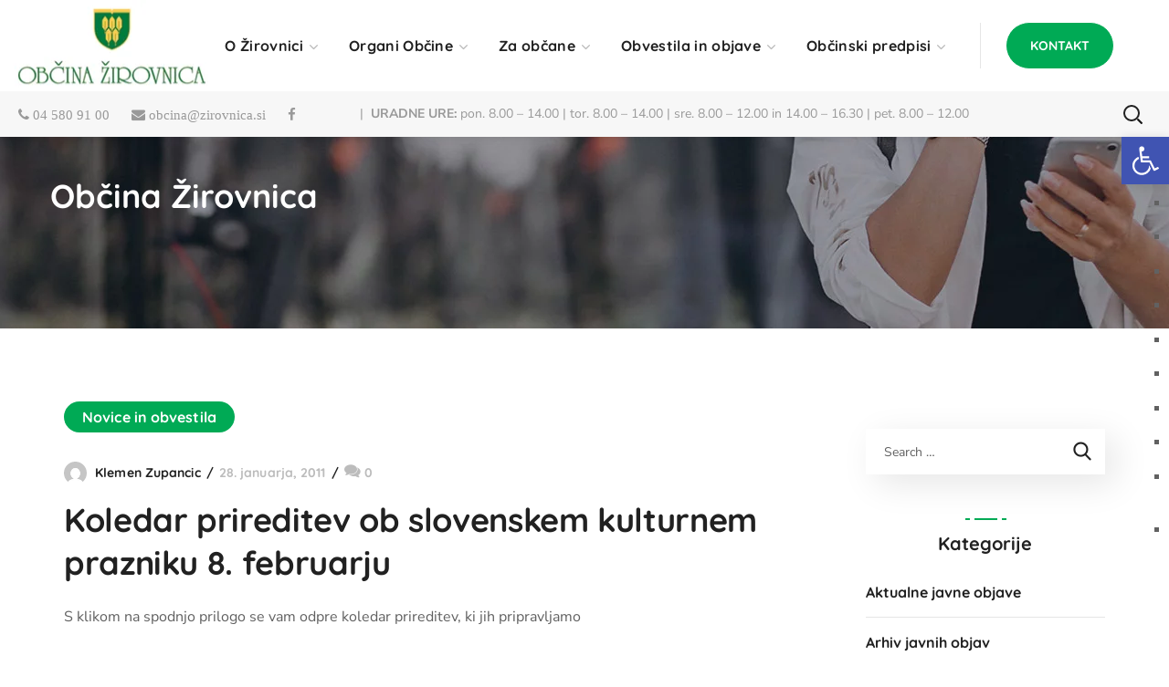

--- FILE ---
content_type: text/html; charset=UTF-8
request_url: https://zirovnica.si/koledar-prireditev-ob-slovenskem-kulturnem-prazniku-8-februarju/
body_size: 48620
content:
<!DOCTYPE html><html lang="sl-SI"><head><script data-no-optimize="1">var litespeed_docref=sessionStorage.getItem("litespeed_docref");litespeed_docref&&(Object.defineProperty(document,"referrer",{get:function(){return litespeed_docref}}),sessionStorage.removeItem("litespeed_docref"));</script> <meta http-equiv="Content-Type" content="text/html; charset=UTF-8"><meta name="viewport" content="width=device-width, initial-scale=1, maximum-scale=1"><meta http-equiv="X-UA-Compatible" content="IE=Edge"><title>Koledar prireditev ob slovenskem kulturnem prazniku 8. februarju &#8211; Občina Žirovnica</title><meta name='robots' content='max-image-preview:large' /><style>img:is([sizes="auto" i], [sizes^="auto," i]) { contain-intrinsic-size: 3000px 1500px }</style><link rel='dns-prefetch' href='//fonts.googleapis.com' /><link rel='preconnect' href='https://fonts.gstatic.com' crossorigin /><link rel="alternate" type="application/rss+xml" title="Občina Žirovnica &raquo; Vir" href="https://zirovnica.si/feed/" /><style id="litespeed-ccss">:root,:before,:after{--mec-color-skin:#45ab48;--mec-color-skin-rgba-1:rgba(69,171,72,.25);--mec-color-skin-rgba-2:rgba(69,171,72,.5);--mec-color-skin-rgba-3:rgba(69,171,72,.75);--mec-color-skin-rgba-4:rgba(69,171,72,.11);--mec-container-normal-width:1196px;--mec-container-large-width:1690px;--mec-fes-main-color:#40d9f1;--mec-fes-main-color-rgba-1:rgba(64,217,241,.12);--mec-fes-main-color-rgba-2:rgba(64,217,241,.23);--mec-fes-main-color-rgba-3:rgba(64,217,241,.03);--mec-fes-main-color-rgba-4:rgba(64,217,241,.3);--mec-fes-main-color-rgba-5:rgb(64 217 241/7%);--mec-fes-main-color-rgba-6:rgba(64,217,241,.2);--mec-fluent-main-color:#ade7ff;--mec-fluent-main-color-rgba-1:rgba(173,231,255,.3);--mec-fluent-main-color-rgba-2:rgba(173,231,255,.8);--mec-fluent-main-color-rgba-3:rgba(173,231,255,.1);--mec-fluent-main-color-rgba-4:rgba(173,231,255,.2);--mec-fluent-main-color-rgba-5:rgba(173,231,255,.7);--mec-fluent-main-color-rgba-6:rgba(173,231,255,.7);--mec-fluent-bold-color:#00acf8;--mec-fluent-bg-hover-color:#ebf9ff;--mec-fluent-bg-color:#f5f7f8;--mec-fluent-second-bg-color:#d6eef9}:root{--fc-daygrid-event-dot-width:8px;--fc-list-event-dot-width:10px;--fc-list-event-hover-bg-color:#f5f5f5}ul{box-sizing:border-box}:root{--wp--preset--font-size--normal:16px;--wp--preset--font-size--huge:42px}.screen-reader-text{clip:rect(1px,1px,1px,1px);word-wrap:normal!important;border:0;-webkit-clip-path:inset(50%);clip-path:inset(50%);height:1px;margin:-1px;overflow:hidden;padding:0;position:absolute;width:1px}body{--wp--preset--color--black:#000;--wp--preset--color--cyan-bluish-gray:#abb8c3;--wp--preset--color--white:#fff;--wp--preset--color--pale-pink:#f78da7;--wp--preset--color--vivid-red:#cf2e2e;--wp--preset--color--luminous-vivid-orange:#ff6900;--wp--preset--color--luminous-vivid-amber:#fcb900;--wp--preset--color--light-green-cyan:#7bdcb5;--wp--preset--color--vivid-green-cyan:#00d084;--wp--preset--color--pale-cyan-blue:#8ed1fc;--wp--preset--color--vivid-cyan-blue:#0693e3;--wp--preset--color--vivid-purple:#9b51e0;--wp--preset--gradient--vivid-cyan-blue-to-vivid-purple:linear-gradient(135deg,rgba(6,147,227,1) 0%,#9b51e0 100%);--wp--preset--gradient--light-green-cyan-to-vivid-green-cyan:linear-gradient(135deg,#7adcb4 0%,#00d082 100%);--wp--preset--gradient--luminous-vivid-amber-to-luminous-vivid-orange:linear-gradient(135deg,rgba(252,185,0,1) 0%,rgba(255,105,0,1) 100%);--wp--preset--gradient--luminous-vivid-orange-to-vivid-red:linear-gradient(135deg,rgba(255,105,0,1) 0%,#cf2e2e 100%);--wp--preset--gradient--very-light-gray-to-cyan-bluish-gray:linear-gradient(135deg,#eee 0%,#a9b8c3 100%);--wp--preset--gradient--cool-to-warm-spectrum:linear-gradient(135deg,#4aeadc 0%,#9778d1 20%,#cf2aba 40%,#ee2c82 60%,#fb6962 80%,#fef84c 100%);--wp--preset--gradient--blush-light-purple:linear-gradient(135deg,#ffceec 0%,#9896f0 100%);--wp--preset--gradient--blush-bordeaux:linear-gradient(135deg,#fecda5 0%,#fe2d2d 50%,#6b003e 100%);--wp--preset--gradient--luminous-dusk:linear-gradient(135deg,#ffcb70 0%,#c751c0 50%,#4158d0 100%);--wp--preset--gradient--pale-ocean:linear-gradient(135deg,#fff5cb 0%,#b6e3d4 50%,#33a7b5 100%);--wp--preset--gradient--electric-grass:linear-gradient(135deg,#caf880 0%,#71ce7e 100%);--wp--preset--gradient--midnight:linear-gradient(135deg,#020381 0%,#2874fc 100%);--wp--preset--font-size--small:13px;--wp--preset--font-size--medium:20px;--wp--preset--font-size--large:36px;--wp--preset--font-size--x-large:42px;--wp--preset--spacing--20:.44rem;--wp--preset--spacing--30:.67rem;--wp--preset--spacing--40:1rem;--wp--preset--spacing--50:1.5rem;--wp--preset--spacing--60:2.25rem;--wp--preset--spacing--70:3.38rem;--wp--preset--spacing--80:5.06rem;--wp--preset--shadow--natural:6px 6px 9px rgba(0,0,0,.2);--wp--preset--shadow--deep:12px 12px 50px rgba(0,0,0,.4);--wp--preset--shadow--sharp:6px 6px 0px rgba(0,0,0,.2);--wp--preset--shadow--outlined:6px 6px 0px -3px rgba(255,255,255,1),6px 6px rgba(0,0,0,1);--wp--preset--shadow--crisp:6px 6px 0px rgba(0,0,0,1)}#cookie-law-info-bar{font-size:15px;margin:0 auto;padding:12px 10px;position:absolute;text-align:center;box-sizing:border-box;width:100%;z-index:9999;display:none;left:0;font-weight:300;box-shadow:0 -1px 10px 0 rgba(172,171,171,.3)}#cookie-law-info-again{font-size:10pt;margin:0;padding:5px 10px;text-align:center;z-index:9999;box-shadow:#161616 2px 2px 5px 2px}#cookie-law-info-bar span{vertical-align:middle}.cli-plugin-button,.cli-plugin-button:visited{display:inline-block;padding:9px 12px;color:#fff;text-decoration:none;position:relative;margin-left:5px;text-decoration:none}.cli-plugin-main-link{margin-left:0;font-weight:550;text-decoration:underline}.cli-plugin-button,.cli-plugin-button:visited,.medium.cli-plugin-button,.medium.cli-plugin-button:visited{font-size:13px;font-weight:400;line-height:1}.cli-plugin-button{margin-top:5px}.cli-bar-popup{-moz-background-clip:padding;-webkit-background-clip:padding;background-clip:padding-box;-webkit-border-radius:30px;-moz-border-radius:30px;border-radius:30px;padding:20px}.cli-container-fluid{padding-right:15px;padding-left:15px;margin-right:auto;margin-left:auto}.cli-row{display:-ms-flexbox;display:flex;-ms-flex-wrap:wrap;flex-wrap:wrap;margin-right:-15px;margin-left:-15px}.cli-align-items-stretch{-ms-flex-align:stretch!important;align-items:stretch!important}.cli-px-0{padding-left:0;padding-right:0}.cli-btn{font-size:14px;display:inline-block;font-weight:400;text-align:center;white-space:nowrap;vertical-align:middle;border:1px solid transparent;padding:.5rem 1.25rem;line-height:1;border-radius:.25rem}.cli-modal-backdrop{position:fixed;top:0;right:0;bottom:0;left:0;z-index:1040;background-color:#000;display:none}.cli-modal-backdrop.cli-fade{opacity:0}.cli-modal a{text-decoration:none}.cli-modal .cli-modal-dialog{position:relative;width:auto;margin:.5rem;font-family:-apple-system,BlinkMacSystemFont,"Segoe UI",Roboto,"Helvetica Neue",Arial,sans-serif,"Apple Color Emoji","Segoe UI Emoji","Segoe UI Symbol";font-size:1rem;font-weight:400;line-height:1.5;color:#212529;text-align:left;display:-ms-flexbox;display:flex;-ms-flex-align:center;align-items:center;min-height:calc(100% - (.5rem*2))}@media (min-width:576px){.cli-modal .cli-modal-dialog{max-width:500px;margin:1.75rem auto;min-height:calc(100% - (1.75rem*2))}}@media (min-width:992px){.cli-modal .cli-modal-dialog{max-width:900px}}.cli-modal-content{position:relative;display:-ms-flexbox;display:flex;-ms-flex-direction:column;flex-direction:column;width:100%;background-color:#fff;background-clip:padding-box;border-radius:.3rem;outline:0}.cli-modal .cli-modal-close{position:absolute;right:10px;top:10px;z-index:1;padding:0;background-color:transparent!important;border:0;-webkit-appearance:none;font-size:1.5rem;font-weight:700;line-height:1;color:#000;text-shadow:0 1px 0 #fff}.cli-switch{display:inline-block;position:relative;min-height:1px;padding-left:70px;font-size:14px}.cli-switch input[type=checkbox]{display:none}.cli-switch .cli-slider{background-color:#e3e1e8;height:24px;width:50px;bottom:0;left:0;position:absolute;right:0;top:0}.cli-switch .cli-slider:before{background-color:#fff;bottom:2px;content:"";height:20px;left:2px;position:absolute;width:20px}.cli-switch input:checked+.cli-slider{background-color:#00acad}.cli-switch input:checked+.cli-slider:before{transform:translateX(26px)}.cli-switch .cli-slider{border-radius:34px}.cli-switch .cli-slider:before{border-radius:50%}.cli-tab-content{background:#fff}.cli-tab-content{width:100%;padding:30px}@media (max-width:767px){.cli-tab-content{padding:30px 10px}}.cli-container-fluid{padding-right:15px;padding-left:15px;margin-right:auto;margin-left:auto}.cli-row{display:-ms-flexbox;display:flex;-ms-flex-wrap:wrap;flex-wrap:wrap;margin-right:-15px;margin-left:-15px}.cli-align-items-stretch{-ms-flex-align:stretch!important;align-items:stretch!important}.cli-px-0{padding-left:0;padding-right:0}.cli-btn{font-size:14px;display:inline-block;font-weight:400;text-align:center;white-space:nowrap;vertical-align:middle;border:1px solid transparent;padding:.5rem 1.25rem;line-height:1;border-radius:.25rem}.cli-modal-backdrop{position:fixed;top:0;right:0;bottom:0;left:0;z-index:1040;background-color:#000;-webkit-transform:scale(0);transform:scale(0)}.cli-modal-backdrop.cli-fade{opacity:0}.cli-modal{position:fixed;top:0;right:0;bottom:0;left:0;z-index:99999;transform:scale(0);overflow:hidden;outline:0;display:none}.cli-modal a{text-decoration:none}.cli-modal .cli-modal-dialog{position:relative;width:auto;margin:.5rem;font-family:inherit;font-size:1rem;font-weight:400;line-height:1.5;color:#212529;text-align:left;display:-ms-flexbox;display:flex;-ms-flex-align:center;align-items:center;min-height:calc(100% - (.5rem*2))}@media (min-width:576px){.cli-modal .cli-modal-dialog{max-width:500px;margin:1.75rem auto;min-height:calc(100% - (1.75rem*2))}}.cli-modal-content{position:relative;display:-ms-flexbox;display:flex;-ms-flex-direction:column;flex-direction:column;width:100%;background-color:#fff;background-clip:padding-box;border-radius:.2rem;box-sizing:border-box;outline:0}.cli-switch{display:inline-block;position:relative;min-height:1px;padding-left:38px;font-size:14px}.cli-switch input[type=checkbox]{display:none}.cli-switch .cli-slider{background-color:#e3e1e8;height:20px;width:38px;bottom:0;left:0;position:absolute;right:0;top:0}.cli-switch .cli-slider:before{background-color:#fff;bottom:2px;content:"";height:15px;left:3px;position:absolute;width:15px}.cli-switch input:checked+.cli-slider{background-color:#61a229}.cli-switch input:checked+.cli-slider:before{transform:translateX(18px)}.cli-switch .cli-slider{border-radius:34px;font-size:0}.cli-switch .cli-slider:before{border-radius:50%}.cli-tab-content{background:#fff}.cli-tab-content{width:100%;padding:5px 30px 5px 5px;box-sizing:border-box}@media (max-width:767px){.cli-tab-content{padding:30px 10px}}.cli-tab-footer .cli-btn{background-color:#00acad;padding:10px 15px;text-decoration:none}.cli-tab-footer .wt-cli-privacy-accept-btn{background-color:#61a229;color:#fff;border-radius:0}.cli-tab-footer{width:100%;text-align:right;padding:20px 0}.cli-col-12{width:100%}.cli-tab-header{display:flex;justify-content:space-between}.cli-tab-header a:before{width:10px;height:2px;left:0;top:calc(50% - 1px)}.cli-tab-header a:after{width:2px;height:10px;left:4px;top:calc(50% - 5px);-webkit-transform:none;transform:none}.cli-tab-header a:before{width:7px;height:7px;border-right:1px solid #4a6e78;border-bottom:1px solid #4a6e78;content:" ";transform:rotate(-45deg);margin-right:10px}.cli-tab-header a.cli-nav-link{position:relative;display:flex;align-items:center;font-size:14px;color:#000;text-transform:capitalize}.cli-tab-header{border-radius:5px;padding:12px 15px;background-color:#f2f2f2}.cli-modal .cli-modal-close{position:absolute;right:0;top:0;z-index:1;-webkit-appearance:none;width:40px;height:40px;padding:0;border-radius:50%;padding:10px;background:0 0;border:none;min-width:40px}.cli-tab-container h4{font-family:inherit;font-size:16px;margin-bottom:15px;margin:10px 0}#cliSettingsPopup .cli-tab-section-container{padding-top:12px}.cli-privacy-content-text{font-size:14px;line-height:1.4;margin-top:0;padding:0;color:#000}.cli-tab-content{display:none}.cli-tab-section .cli-tab-content{padding:10px 20px 5px}.cli-tab-section{margin-top:5px}@media (min-width:992px){.cli-modal .cli-modal-dialog{max-width:645px}}.cli-switch .cli-slider:after{content:attr(data-cli-disable);position:absolute;right:50px;color:#000;font-size:12px;text-align:right;min-width:80px}.cli-switch input:checked+.cli-slider:after{content:attr(data-cli-enable)}.cli-privacy-overview:not(.cli-collapsed) .cli-privacy-content{max-height:60px;overflow:hidden}a.cli-privacy-readmore{font-size:12px;margin-top:12px;display:inline-block;padding-bottom:0;color:#000;text-decoration:underline}.cli-modal-footer{position:relative}a.cli-privacy-readmore:before{content:attr(data-readmore-text)}.cli-modal-close svg{fill:#000}span.cli-necessary-caption{color:#000;font-size:12px}.cli-tab-container .cli-row{max-height:500px;overflow-y:auto}.wt-cli-sr-only{display:none;font-size:16px}.cli-bar-container{float:none;margin:0 auto;display:-webkit-box;display:-moz-box;display:-ms-flexbox;display:-webkit-flex;display:flex;justify-content:space-between;-webkit-box-align:center;-moz-box-align:center;-ms-flex-align:center;-webkit-align-items:center;align-items:center}.cli-bar-btn_container{margin-left:20px;display:-webkit-box;display:-moz-box;display:-ms-flexbox;display:-webkit-flex;display:flex;-webkit-box-align:center;-moz-box-align:center;-ms-flex-align:center;-webkit-align-items:center;align-items:center;flex-wrap:nowrap}.cli-bar-btn_container a{white-space:nowrap}.cli-style-v2 .cli-plugin-main-link{font-weight:inherit}.cli-style-v2{font-size:11pt;line-height:18px;font-weight:400}.cli-style-v2 .cli-bar-message{width:70%;text-align:left}.cli-style-v2 .cli-bar-btn_container .cli_action_button,.cli-style-v2 .cli-bar-btn_container .cli_settings_button{margin-left:5px}.cli-style-v2 .cli-plugin-main-link:not(.cli-plugin-button),.cli-style-v2 .cli_settings_button:not(.cli-plugin-button){text-decoration:underline}.cli-style-v2 .cli-bar-btn_container .cli-plugin-button{margin-top:5px;margin-bottom:5px}.wt-cli-necessary-checkbox{display:none!important}@media (max-width:985px){.cli-style-v2 .cli-bar-message{width:100%}.cli-style-v2.cli-bar-container{justify-content:left;flex-wrap:wrap}.cli-style-v2 .cli-bar-btn_container{margin-left:0;margin-top:10px}}.wt-cli-privacy-overview-actions{padding-bottom:0}@media only screen and (max-width:479px) and (min-width:320px){.cli-style-v2 .cli-bar-btn_container{flex-wrap:wrap}}.wt-cli-cookie-description{font-size:14px;line-height:1.4;margin-top:0;padding:0;color:#000}body{animation:fadein 1.2s;-moz-animation:fadein 1.2s;-webkit-animation:fadein 1.2s;-o-animation:fadein 1.2s}@keyframes fadein{from{opacity:0}to{opacity:1}}@-moz-keyframes fadein{from{opacity:0}to{opacity:1}}@-webkit-keyframes fadein{from{opacity:0}to{opacity:1}}@-o-keyframes fadein{from{opacity:0}to{opacity:1}}.fa{display:inline-block;font:normal normal normal 14px/1 FontAwesome;font-size:inherit;text-rendering:auto;-webkit-font-smoothing:antialiased;-moz-osx-font-smoothing:grayscale}.fa-phone:before{content:"\f095"}.fa-facebook:before{content:"\f09a"}.fa-envelope:before{content:"\f0e0"}.sr-only{position:absolute;width:1px;height:1px;padding:0;margin:-1px;overflow:hidden;clip:rect(0,0,0,0);border:0}html,body,div,span,img,strong,h1,h4,h5,p,a,ul,li,fieldset,form,label,legend{vertical-align:baseline;font-family:inherit;font-weight:inherit;font-style:inherit;font-size:100%;outline:0;padding:0;margin:0;border:0}body{position:relative;overflow-x:hidden}body,html{max-width:100%;-moz-osx-font-smoothing:grayscale;-webkit-font-smoothing:antialiased}strong{font-weight:700}ul{padding:0 0 20px}li ul{padding-bottom:0}img{vertical-align:top;max-width:100%;height:auto}label,legend{display:block;margin-bottom:5px;font-weight:500;font-size:18px}p{margin:0 0 20px}*{box-sizing:border-box}a{text-decoration:none}label,legend{font-weight:600}body input:not([type=checkbox]):not([type=submit]){display:block;height:50px;max-width:100%;margin:0;padding:10px;font-size:16px;font-weight:600;line-height:1.7;font-family:inherit;outline:none;border-radius:0;background:0 0;border:0;border-bottom:1px solid #dedede}input[type=submit],button{display:inline-block;height:56px;margin-bottom:0;border-width:3px;border-style:solid;border-radius:30px;padding:6px 26px;font-family:inherit;font-size:14px;line-height:28px;font-weight:700;letter-spacing:0;color:#fff;outline:none;-webkit-appearance:none;background:#fff;border-color:currentColor;text-transform:uppercase}.wgl-container{margin-right:auto;margin-left:auto;width:1170px}.fullwidth-wrapper{width:100%;padding:0 30px}.wgl-container:after,.wgl-container:before,.row:after,.row:before{display:table;line-height:0;content:""}.wgl-container:after,.row:after{clear:both}[class*=wgl_col-]{float:left;min-height:1px}.row{margin-left:-15px;margin-right:-15px}.row [class*=wgl_col-]{display:block;width:100%;padding-right:15px;padding-left:15px}#main{padding:40px 0;position:relative;z-index:0;min-height:50vh;overflow:hidden}.screen-reader-text{position:absolute!important;height:1px;width:1px;margin:-1px;border:0;padding:0;clip:rect(1px,1px,1px,1px);-webkit-clip-path:inset(50%);clip-path:inset(50%);word-wrap:normal!important;overflow:hidden}.wgl-theme-header{position:relative;z-index:2}.wgl-theme-header .wrapper a{color:inherit}.wgl-theme-header .wgl-button.elementor-button{display:inline-block;line-height:1;background-color:#818a91;color:#fff;fill:#fff;text-align:center;border-width:1px;border-style:solid;color:#fff;border-radius:0}.wgl-theme-header .wgl-sticky-header .wgl-logotype-container>a,.wgl-theme-header .wgl-sticky-header .wgl-logotype-container>a>img{max-height:none!important}.wgl-theme-header .wgl-mobile-header{display:none}.wgl-theme-header .wgl-mobile-header .header_search .wgl-search{background:0 0!important}.wgl-theme-header .mobile_nav_wrapper .primary-nav .menu{display:none}.wgl-theme-header.header_overlap{position:absolute;z-index:99;width:100%;left:0;top:0}.wgl-theme-header.header_shadow{box-shadow:1px 0 10px rgba(0,0,0,.1)}.wgl-theme-header .fullwidth-wrapper{padding:0}.wgl-header-row .wgl-header-row_wrapper{position:relative;display:flex;flex-flow:row nowrap;align-items:center;justify-content:space-between}.wgl-header-row .header_side.display_normal{flex:0 auto}.wgl-header-row .header_side.display_grow{flex:1}.wgl-header-row .header_side.display_grow .primary-nav>.menu{white-space:nowrap}.wgl-header-row .header_side.v_align_middle{align-self:center}.wgl-header-row .header_side.h_align_left{text-align:left}.wgl-header-row .header_side.h_align_center{text-align:center}.wgl-header-row .header_side.h_align_right{text-align:right}.wgl-header-row .header_side.display_grow.h_align_right{margin-left:auto}.wgl-header-row .header_side.display_grow.h_align_center{margin-right:auto;margin-left:auto}.wgl-header-row .header_side.display_grow.h_align_left{margin-right:auto}.wgl-header-row .header_side.display_grow.h_align_left .header_area_container{justify-content:flex-start}.wgl-header-row .header_side.display_grow.h_align_center .header_area_container{justify-content:center}.wgl-header-row .header_side.display_grow.h_align_right .header_area_container{justify-content:flex-end}.wgl-header-row .header_side[class^=position_left] .header_area_container>*:last-child{padding-right:0}.wgl-header-row .header_side[class^=position_right] .header_area_container>*:first-child{padding-left:0}.wgl-header-row .header_side[class^=position_left] .primary-nav ul li ul{left:0;right:auto}.wgl-header-row .header_side[class^=position_left] .primary-nav>ul>li:nth-last-child(1)>.sub-menu,.wgl-header-row .header_side[class^=position_left] .primary-nav>ul>li:nth-last-child(2)>.sub-menu,.wgl-header-row .header_side[class^=position_left] .primary-nav>ul>li:nth-last-child(3)>.sub-menu,.wgl-header-row .header_side[class^=position_left] .primary-nav>ul>li:nth-last-child(4)>.sub-menu{left:0;right:auto}.wgl-header-row .header_side,.wgl-header-row .header_render_editor,.wgl-header-row .wrapper,.wgl-header-row .header_area_container{max-width:100%;box-sizing:border-box}.header_area_container{max-height:100%;height:100%;display:inline-block}.header_area_container>*{display:inline-block;vertical-align:middle}.delimiter{position:relative;display:inline-block}.wgl-logotype-container img{vertical-align:middle;max-height:100%}.wgl-logotype-container a{color:inherit}.primary-nav{letter-spacing:.02em}.primary-nav ul li{display:inline-block;vertical-align:middle;line-height:inherit}.primary-nav ul li:before{display:none}.primary-nav>ul li{position:relative;padding-left:0}.primary-nav>ul{height:100%;padding:0;margin:0 -27px}.primary-nav>ul>li{height:100%}.primary-nav>ul>li>a{display:flex;position:relative;z-index:1;height:100%;vertical-align:middle;padding:0 18px;align-items:center;color:inherit;opacity:1}.primary-nav>ul>li>a>span{position:relative}.primary-nav ul li ul li{display:block}.primary-nav ul li ul li:first-child>a{border-radius:0}.primary-nav ul li ul li:last-child>a{border-radius:0}.primary-nav ul li ul{display:block;position:absolute;z-index:555;top:calc(100% + 15px);left:6px;min-width:280px;white-space:nowrap;margin-top:0;border:unset;border-radius:0;padding:0;text-align:left;opacity:0;visibility:hidden;box-shadow:11px 10px 38px 0px rgba(0,0,0,.1)}.primary-nav ul li ul .menu-item{line-height:inherit}.primary-nav ul li ul .menu-item a{display:block;padding:11px 30px;overflow:hidden;color:inherit;opacity:1}.primary-nav ul li ul li>a{position:relative}.primary-nav ul li ul li>a:after{display:block;content:"";height:0;width:100%;position:absolute;top:0;left:0;opacity:1;visibility:visible}.primary-nav ul li ul li>a>span{position:relative;display:inline-block;padding-left:0;z-index:1}.primary-nav>ul>li.menu-item-has-children>a>span{padding-right:14px}.primary-nav>ul>li.menu-item-has-children>a>span>.menu-item_plus:before{position:absolute;right:-2px;margin-top:2px;top:50%;content:"\f101";font-family:Flaticon;font-size:9px;vertical-align:middle;font-weight:400;transform:translateY(-50%) rotate(0deg);color:#b9b9b9}.primary-nav>.menu>.menu-item:nth-last-child(1)>.sub-menu,.primary-nav>.menu>.menu-item:nth-last-child(2)>.sub-menu,.primary-nav>.menu>.menu-item:nth-last-child(3)>.sub-menu,.primary-nav>.menu>.menu-item:nth-last-child(4)>.sub-menu{right:0}.primary-nav>.menu>.menu-item:nth-last-child(1)>.sub-menu,.primary-nav>.menu>.menu-item:nth-last-child(2)>.sub-menu,.primary-nav>.menu>.menu-item:nth-last-child(3)>.sub-menu,.primary-nav>.menu>.menu-item:nth-last-child(4)>.sub-menu{left:auto}.wgl-sticky-header{position:fixed;z-index:99999;top:0;left:0;width:100%;transform:translateY(-100%);overflow:hidden;opacity:0}.wgl-sticky-header.header_sticky_shadow .wgl-header-row{box-shadow:1px 0 10px rgba(0,0,0,.1)}.hamburger-box{display:inline-block;position:relative;width:20px;height:20px}.mobile-hamburger-toggle{padding:0;display:none;height:20px;font:inherit;color:inherit;text-transform:none;background-color:transparent;border:0;margin:0;overflow:visible}.hamburger-inner{display:block;top:50%;margin-top:calc(1px/-2)}.hamburger-inner,.hamburger-inner:before,.hamburger-inner:after{position:absolute;width:20px;height:1px;background-color:currentColor}.hamburger-inner:before,.hamburger-inner:after{content:"";display:block;top:-6px}.hamburger-inner:after{top:auto;bottom:-6px}.hamburger-box .hamburger-inner{top:0}.hamburger-box .hamburger-inner:before{top:6px}.hamburger-box .hamburger-inner:after{top:12px}.mobile_nav_wrapper .wgl-menu_overlay{position:fixed;top:0;left:0;width:100%;height:100%;background:rgba(0,0,0,.3);visibility:hidden;opacity:0}.mobile_nav_wrapper .primary-nav ul li ul li>a>span:before{display:none}.mobile_nav_wrapper .primary-nav{width:calc(100% + 17px)}.mobile_nav_wrapper .primary-nav>ul>li.menu-item-has-children>a:after{display:none}.mobile_nav_wrapper .primary-nav ul li a{position:relative;text-transform:capitalize}.mobile_nav_wrapper .primary-nav>ul>li.menu-item-has-children>a:after{display:none}.mobile_nav_wrapper .primary-nav>ul>li>a:after{display:none}.mobile_nav_wrapper .primary-nav>ul>li>a>span{padding-right:0!important}.mobile_nav_wrapper .primary-nav ul li ul li>a:before{display:none}.mobile_nav_wrapper .primary-nav ul li ul.sub-menu{position:relative;top:0!important;left:0!important;right:0!important;width:100%;box-sizing:border-box;padding:0 0 0 30px;min-width:auto;color:inherit;opacity:1;visibility:visible;white-space:initial;overflow:hidden;transform:none!important}.wgl-menu_outer{position:fixed;z-index:999;background-color:#222328;overflow:hidden;width:400px;height:100%;top:0;transform:translateX(-100%)}.wgl-menu_outer .mobile-hamburger-close{position:relative;z-index:999}.wgl-menu_outer .mobile-hamburger-toggle{position:absolute;top:50%;margin-top:-10px;right:16px}.wgl-menu_outer .mobile-hamburger-toggle .hamburger-inner{background-color:transparent}.wgl-menu_outer .mobile-hamburger-toggle .hamburger-inner:before{background:currentColor;top:0;transform:translate3d(0,6px,0) rotate(45deg)}.wgl-menu_outer .mobile-hamburger-toggle .hamburger-inner:after{background:currentColor;top:0;transform:translate3d(0,6px,0) rotate(-45deg)}.wgl-menu_outer .wgl-menu-outer_header{position:absolute;right:-45px;top:30px}.wgl-menu_outer .wgl-menu-outer_content{position:absolute;padding:30px;width:100%;bottom:17px;top:0;right:0;left:0;overflow-y:scroll;scrollbar-width:none}.wgl-menu_outer .wgl-menu-outer_content::-webkit-scrollbar{display:none}.mobile_nav_wrapper .wgl-menu-outer_content>*{margin-top:20px}.mobile_nav_wrapper .wgl-menu-outer_content>*:first-child{margin-top:0}.mobile_nav_wrapper .primary-nav>ul li{position:static}.mobile_nav_wrapper .primary-nav>ul>li>a span:before{display:none}.mobile_nav_wrapper .primary-nav>ul>li.menu-item-has-children>a:after{display:none}.mobile_nav_wrapper .primary-nav ul li ul li{border-bottom:0!important;margin:0}.mobile_nav_wrapper .primary-nav ul li ul li>a:after{display:none}.mobile_nav_wrapper .primary-nav ul li ul li>a>span{padding:0;background:0 0!important}.mobile_nav_wrapper .primary-nav ul li ul li>a>span:after{display:block;content:"";position:absolute;bottom:-8px;border-radius:0;width:100%;height:2px;margin-bottom:21px;visibility:hidden;opacity:0;margin-bottom:0}.mobile_nav_wrapper .primary-nav ul li ul.sub-menu{box-shadow:none;margin-top:0;border:none;width:100%;background-color:#222328;display:none}.mobile_nav_wrapper .primary-nav ul li ul.sub-menu:after{display:none}.wgl-mobile-header .wgl-header-row .header_side[class^=position_right] .header_area_container>*{padding-left:25px}.wgl-mobile-header .wgl-header-row .header_side[class^=position_right] .header_area_container>*:first-child{padding-left:0}.wgl-mobile-header .wgl-header-row .header_side[class^=position_left] .header_area_container>*{padding-right:25px}.wgl-mobile-header .wgl-header-row .header_side[class^=position_left] .header_area_container>*:last-child{padding-right:0}.wgl-mobile-header .wgl-header-row .header_side[class^=position_center] .header_area_container>*{padding-left:25px;padding-right:25px}.wgl-mobile-header .wgl-header-row .header_side[class^=position_center] .header_area_container>*:last-child,.wgl-mobile-header .wgl-header-row .header_side[class^=position_center] .header_area_container>*:first-child{padding-right:0;padding-left:0}@media only screen and (max-width:420px){.wgl-menu_outer{width:calc(100% - 48px)}}@media only screen and (max-width:1200px){.wgl-theme-header .wgl-sticky-header{display:none}}.page-header{padding:10px 0;position:relative;z-index:1}.page-header_wrapper{height:100%}.page-header_wrapper .wgl-container{height:100%}.page-header .page-header_content{height:100%;display:flex;flex-direction:column;justify-content:center}.page-header_align_left .page-header_content{align-items:flex-start}.page-header_title{color:inherit;font-weight:700}.header_search{position:relative;box-sizing:border-box;text-align:center}.header_search-button-wrapper{width:100%;height:100%;display:inline-block;position:relative;vertical-align:middle;text-align:center;color:#fff}.header_search-button-wrapper:before{content:"";display:inline-block;position:relative;height:100%;vertical-align:middle}.header_search-button{display:inline-block;position:relative;width:20px;height:20px;margin-top:0;vertical-align:middle}.header_search-button:before,.header_search-button:after{content:"";position:absolute;top:0;left:0;box-sizing:border-box;border:3px solid currentColor}.header_search-button:before{width:90%;height:90%;border-radius:50%;border-width:2px;transform:rotate(45deg)}.header_search-button:after{border-width:.5px;width:0;height:35%;left:90%;top:90%;margin-left:0;margin-top:0;background-color:currentColor;transform:translate(-50%,-50%) rotate(-45deg)}.header_search.search_standard .header_search-field{position:absolute;z-index:2;top:100%;right:0;border-radius:0;box-shadow:11px 10px 38px 0px rgba(0,0,0,.1);padding:20px;transform:scale3d(.8,.8,.8);opacity:0;visibility:hidden}.header_search.search_standard .header_search-field .search-form{position:relative;z-index:1}.header_search.search_standard .header_search-field .search-form:after{display:inline-block;position:absolute;z-index:1;width:50px;height:100%;top:0;right:0;content:"\f100";font:normal normal normal 14px/1 flaticon;font-size:21px;line-height:50px;text-align:center;border-radius:0}.header_search.search_standard .header_search-field .search-field{width:270px;height:50px;border:unset;padding:8px 70px 8px 20px;font-weight:400;font-size:16px;color:#79859c;background:#f6f6f6}.header_search.search_standard .header_search-field .search-button{position:absolute;z-index:2;height:100%;width:50px;right:0;top:0;font-size:0;background:0 0;border:none;box-shadow:none;outline:none;padding:0;margin:0}.header_search.search_mobile_menu:before{display:none!important}.header_search.search_mobile_menu .header_search-field{border-radius:0;padding:0;transform:scale3d(1,1,1);opacity:1;visibility:visible}.header_search.search_mobile_menu .header_search-field .search-form{position:relative;z-index:1;height:100%}.header_search.search_mobile_menu .header_search-field .search-form:after{display:inline-block;position:absolute;z-index:1;width:60px;height:60px;top:0;right:0;content:"\f100";font:normal normal normal 14px/1 flaticon;font-size:21px;line-height:54px;text-align:center;color:#fff;border-radius:0;border-width:3px;border-style:solid;box-sizing:border-box}.header_search.search_mobile_menu .header_search-field .search-field{width:100%;height:100%;border:unset;padding:8px 70px 8px 20px;font-weight:400;font-size:14px;background:0 0;opacity:1;visibility:visible;height:60px}.header_search.search_mobile_menu .header_search-field .search-button{position:absolute;z-index:2;height:100%;width:60px;right:0;top:0;font-size:0;background:0 0;border:none;box-shadow:none;outline:none;padding:0;margin:0}.wgl-mobile-header .header_search-button-wrapper{color:inherit}@media screen and (max-width:480px){.header_search .header_search-field .search-field{max-width:340px}.header_search-field .search-form{width:auto}}@media only screen and (max-width:440px){.header_search .header_search-field .search-field{max-width:260px}.header_search-field .search-form{width:auto}}@media only screen and (max-width:369px){.header_search .header_search-field .search-field{max-width:240px}.header_search-field .search-form{width:auto}}@media only screen and (max-width:329px){.header_search .header_search-field .search-field{max-width:200px}.header_search-field .search-form{width:auto}}@media only screen and (max-width:280px){.header_search .header_search-field .search-field{max-width:180px}.header_search-field .search-form{width:auto}}i{font-style:italic}.blog-post{margin-bottom:30px;position:relative}.blog-post_content h1{margin-bottom:8px}.meta-wrapper{margin-bottom:0;font-weight:700;padding-top:0;font-size:14px;line-height:0;color:#bcbcbc}.meta-wrapper *{line-height:25px;letter-spacing:.1px}.meta-wrapper a{color:#bcbcbc}.meta-wrapper span{opacity:1;display:inline-block;vertical-align:middle;position:relative}.meta-wrapper span+span:before{content:"/";margin:0 6px 0 2px;display:inline-block;vertical-align:middle;margin-top:-2px;border-radius:0}.meta-wrapper span.comments_post a:before{font-family:"Flaticon";content:"\f154";margin-right:5px;font-size:17px;line-height:1}.meta-wrapper .author_post img{border-radius:50%!important;margin-right:5px;max-width:25px;display:inline-block}.meta-wrapper .author_post a{text-transform:capitalize}.blog-post .blog-post_meta-categories{line-height:1;position:relative;z-index:1;top:-17px;left:0;margin-bottom:-10px}.blog-post .blog-post_meta-categories a{display:inline-block;line-height:34px;margin-bottom:0;font-weight:700;font-size:16px;color:#fff;padding:0 20px;border-radius:20px;margin-left:10px;margin-bottom:10px}.blog-post .blog-post_meta-categories span{line-height:1}.blog-post .blog-post_meta-categories span:before{display:none!important}.blog-post .blog-post_meta-categories span:first-child a{margin-left:0;border-radius:0 20px 20px 0}.single_meta .meta-wrapper{padding-top:0}.single_meta .blog-post_title{line-height:1.32;margin-bottom:18px;margin-top:7px;word-wrap:break-word;overflow-wrap:break-word;letter-spacing:-.01em}.single_type-2 .blog-post.blog-post-single-item .blog-post_content>.meta-wrapper{margin-bottom:0}.single_type-2 .blog-post.blog-post-single-item .blog-post_content>.meta-wrapper:first-child a{border-radius:20px}.single_type-2 .blog-post.blog-post-single-item .blog-post_content .blog-post_title{margin-top:15px;margin-bottom:21px;font-size:36px}.single_type-2 .blog-post.blog-post-single-item .blog-post_content .blog-post_meta-categories{position:relative;top:0;margin-bottom:22px}.single_type-2 .blog-post.blog-post-single-item.format-standard .blog-post_meta-categories{margin-top:0}.single_type-2 .blog-post.blog-post-single-item.format-standard .blog-post_meta-categories a{border-radius:20px}@media only screen and (max-width:600px){.single_type-2 .blog-post.blog-post-single-item .blog-post_content .meta-wrapper{max-width:100%}}@media screen and (max-width:420px){.single_meta .meta-wrapper span:after{display:none}}ul li{list-style-type:square}body ul{margin-left:0;padding-left:1.1em}body ul li{position:relative;z-index:1;line-height:38px}body ul>li:last-child{padding-bottom:0}#scroll_up{position:fixed;z-index:20;right:20px;bottom:20px;width:40px;height:40px;line-height:40px;text-align:center;opacity:0;transform:translateX(130%);border-radius:50%}#scroll_up:after{content:"\f101";display:inline-block;font-family:Flaticon;font-size:16px;transform:rotate(180deg)}body .widget{position:relative;z-index:1}body .widget:not(:first-child){padding-top:60px}body .widget .widget-title{margin-bottom:20px;position:relative;text-align:center}body .widget .widget-title .widget-title_wrapper{font-size:20px;line-height:1.6;position:relative;z-index:1;font-weight:700}body .widget .widget-title .widget-title_inner{padding-top:15px;position:relative}body .widget .widget-title .widget-title_inner:before{content:"";z-index:1;height:2px;width:5px;position:absolute;left:50%;top:0;margin-left:-22px}body .widget ul li{font-weight:700;font-size:16px;line-height:35px}body .widget ul li a{color:inherit}body .widget ul li:before{display:none}body .widget ul{padding:0}body .widget_categories{margin-bottom:15px}body .widget_categories>ul{margin-bottom:-15px}body .widget_categories ul{margin-top:-10px}body .widget_categories ul li:before{display:block;content:"";width:5px;height:5px;border-radius:50%;position:absolute;z-index:1;left:2px;top:18px;color:inherit}body .widget_categories ul li{display:flex;align-items:baseline;flex-wrap:wrap;justify-content:space-between;border-bottom:1px solid #e5e5e5;padding:12px 0;line-height:30px}body .widget_categories ul li:before{display:none}body .widget_categories a{padding:0;padding-right:40px;display:inline-block;font-size:16px;font-weight:700;position:relative}body .widget_categories ul li{padding-left:0;display:flex;align-items:baseline;flex-wrap:wrap}body .widget_search:not(:first-child){padding-top:30px}body .widget_search .search-form{position:relative;z-index:1}body .widget_search .search-form .search-field{width:100%;height:50px;padding:0 50px 0 20px;border:0;outline:none;font-weight:400;margin-bottom:0;border-radius:0;border:0;box-shadow:11px 10px 38px rgba(0,0,0,.1)}body .widget_search .search-form .search-button,body .widget_search .search-form:after{position:absolute;z-index:1;top:0;right:0;width:50px;height:50px;font-size:0;text-align:center;opacity:0;padding:0;margin:0}body .widget_search .search-form .search-button{z-index:2}body .widget_search .search-form:after{content:"\f100";font-family:"Flaticon";line-height:50px;font-size:20px;display:inline-block;text-rendering:auto;-webkit-font-smoothing:antialiased;-moz-osx-font-smoothing:grayscale;transform:translate(0,0);opacity:1;right:0;border-radius:0;background:#fff}.wgl-button.elementor-button{font-size:14px;font-weight:700;text-transform:uppercase;border-radius:30px}.wgl-button.elementor-button .elementor-button-content-wrapper{display:flex;align-items:center;justify-content:center;float:none}.wgl-button.elementor-button.elementor-size-md{font-size:14px;padding:18px 26px}.wgl-icon{margin:0}@media only screen and (max-width:1200px){.wgl-container{width:950px}.row:after{clear:both}}@media only screen and (min-width:768px){.row .wgl_col-9{width:75%}.row .wgl_col-3{width:25%}}@media only screen and (max-width:1024px){.row .wgl_col-3{width:50%}.row .sidebar-container.wgl_col-3{width:100%}}@media only screen and (max-width:992px){.wgl-container{width:728px}.page-header_content .page-header_title{display:block}}@media only screen and (max-width:767px){.row .wgl_col-3{width:100%}.wgl-container{width:560px}.sidebar-container{padding-top:35px}}@media only screen and (max-width:600px){.wgl-container{width:420px}}@media only screen and (max-width:480px){.wgl-container{width:90%}}.primary-nav ul li ul li:not(:last-child){border-bottom-width:1px;border-bottom-color:rgba(0,0,0,.1);border-bottom-style:solid}body{font-family:Nunito Sans;font-size:16px;line-height:1.875;font-weight:400;color:#616161}body input:not([type=checkbox]):not([type=submit]),label,.meta-wrapper{font-family:Nunito Sans}.header_search.search_standard .header_search-field .search-field,.blog-post_meta-categories span,.blog-post_meta-categories span:after{color:#616161}h1,h4,h5{font-family:Quicksand;font-weight:700}input[type=submit],button,body .widget,body .widget .widget-title,body .widget_categories a,legend,.wgl-button,.elementor-button,.page-header_title,.single_meta .meta-wrapper{font-family:Quicksand}input[type=submit]{font-family:Quicksand;color:#212121}button,h1,h4,h5,body .widget_categories ul li a,body .widget .widget-title .widget-title_wrapper,body .widget ul li,.wgl-button.elementor-button,.meta-wrapper span+span:before,.meta-wrapper .author_post a,body .widget_search .search-form:after{color:#212121}.header_search.search_standard .header_search-field .search-form:after,.header_search-button-wrapper{color:#212121}#scroll_up{background-color:#0a5;color:#fff}.primary-nav>ul{font-family:Quicksand;font-weight:700;line-height:30px;font-size:16px}.primary-nav ul li ul{font-family:Quicksand;font-weight:600;line-height:30px;font-size:15px}.wgl-theme-header .header_search-field,.primary-nav ul li ul{background-color:rgba(255,255,255,1);color:#212121}.mobile_nav_wrapper,.wgl-menu_outer,.wgl-menu_outer .mobile-hamburger-close,.mobile_nav_wrapper .primary-nav ul li ul.sub-menu{background-color:rgba(45,45,45,1);color:#fff}.mobile_nav_wrapper .wgl-menu_overlay{background-color:rgba(49,49,49,.8)}a,button,.header_search-field .search-form:after,.wgl-container ul li:before,body .widget .widget-title .widget-title_wrapper:before{color:#0a5}.primary-nav ul li ul li>a:after,.mobile_nav_wrapper .primary-nav>ul>li>a>span:after,.header_search.search_mobile_menu .header_search-field .search-form:after,.wgl-theme-header .wgl-button.elementor-button,.blog-post .blog-post_meta-categories span a,.wgl-container ul li:before{background-color:#0a5}aside>.widget+.widget:before{background-color:#0a5}body .widget .widget-title .widget-title_inner:before{background-color:#0a5;box-shadow:0px 0px 0 0 #0a5,10px 0px 0 0 #0a5,15px 0px 0 0 #0a5,20px 0px 0 0 #0a5,25px 0px 0 0 #0a5,30px 0px 0 0 #0a5,40px 0px 0 0 #0a5}.header_search{border-color:#0a5}.wgl-theme-header .header_search .header_search-field:after{border-bottom-color:rgba(0,170,85,.9)}body .widget .widget-title:before{background:#0a5}body{background:#fff}h1{font-family:Quicksand;font-weight:700;font-size:48px;line-height:56px}h4{font-family:Quicksand;font-weight:700;font-size:30px;line-height:42px}h5{font-family:Quicksand;font-weight:700;font-size:24px;line-height:38px}@media only screen and (max-width:1200px){.wgl-theme-header{background-color:rgba(49,49,49,1)!important;color:#fff!important}.hamburger-inner,.hamburger-inner:before,.hamburger-inner:after{background-color:#fff}}@media only screen and (max-width:1200px){.wgl-theme-header .wgl-mobile-header{display:block}.wgl-site-header{display:none}.wgl-theme-header .mobile-hamburger-toggle{display:inline-block}.wgl-theme-header .primary-nav{display:none}header.wgl-theme-header .mobile_nav_wrapper .primary-nav{display:block}.wgl-theme-header .wgl-sticky-header{display:none}}@media only screen and (max-width:1200px){body .wgl-theme-header.header_overlap{position:relative;z-index:2}}@media only screen and (max-width:768px){.page-header{padding-top:15px!important;padding-bottom:40px!important;height:230px!important}.page-header_content .page-header_title{color:#fefefe!important;font-size:24px!important;line-height:36px!important}}body .widget .widget-title .widget-title_wrapper:before{background-color:#0a5}body.single main .wgl-container{max-width:1170px;margin-left:auto;margin-right:auto}.hiddend{display:none!important}div.asl_w,div.asl_w *,div.asl_r,div.asl_r *,div.asl_s,div.asl_s *{-webkit-box-sizing:content-box;-moz-box-sizing:content-box;-ms-box-sizing:content-box;-o-box-sizing:content-box;box-sizing:content-box;padding:0;margin:0;border:0;border-radius:0;text-transform:none;text-shadow:none;box-shadow:none;text-decoration:none;text-align:left;letter-spacing:normal}div.asl_r,div.asl_r *{-webkit-touch-callout:none}div.asl_r{box-sizing:border-box;margin:12px 0 0}div.asl_m .proinput input::-ms-clear{display:none!important;width:0!important;height:0!important}div.asl_m .proinput input::-ms-reveal{display:none!important;width:0!important;height:0!important}div.asl_m input[type=search]::-webkit-search-decoration,div.asl_m input[type=search]::-webkit-search-cancel-button,div.asl_m input[type=search]::-webkit-search-results-button,div.asl_m input[type=search]::-webkit-search-results-decoration{display:none}div.asl_m input[type=search]{appearance:auto!important;-webkit-appearance:none!important}.hiddend{display:none}div.asl_m{width:100%;height:auto;border-radius:0;background:rgba(255,255,255,0);overflow:hidden;position:relative;z-index:200}div.asl_m .probox{width:auto;border-radius:5px;background:#fff;overflow:hidden;border:1px solid #fff;box-shadow:1px 0 3px #ccc inset;display:-webkit-flex;display:flex;-webkit-flex-direction:row;flex-direction:row}div.asl_m .probox .proinput{width:1px;height:100%;margin:0 0 0 10px;padding:0 5px;float:left;box-shadow:none;position:relative;flex:1 1 auto;-webkit-flex:1 1 auto;order:5;-webkit-order:5}div.asl_m .probox .proinput input:before,div.asl_m .probox .proinput input:after,div.asl_m .probox .proinput form:before,div.asl_m .probox .proinput form:after{display:none}div.asl_m .probox .proinput input{height:28px;border:0;background:0 0;width:100%;box-shadow:none;margin:-1px;padding:0;left:0;line-height:normal!important;display:block;min-height:unset;max-height:unset}div.asl_m .probox .proinput input::-webkit-input-placeholder{opacity:.85}div.asl_m .probox .proinput input::-moz-placeholder{opacity:.85}div.asl_m .probox .proinput input:-ms-input-placeholder{opacity:.85}div.asl_m .probox .proinput input:-moz-placeholder{opacity:.85}div.asl_m .proinput input.orig{padding:0!important;margin:0!important;background:0 0!important;border:none!important;background-color:transparent!important;box-shadow:none!important;z-index:10;position:relative}div.asl_m .proinput input.autocomplete{padding:0!important;margin:0;background:0 0!important;border:none!important;background-color:transparent!important;box-shadow:none!important;opacity:.2}div.asl_m .probox .proinput input.autocomplete{border:0;background:0 0;width:100%;box-shadow:none;margin:0;margin-top:-28px!important;padding:0;left:0;position:relative;z-index:9}div.asl_m .probox .proloading,div.asl_m .probox .proclose,div.asl_m .probox .promagnifier,div.asl_m .probox .prosettings{width:20px;height:20px;background:0 0;background-size:20px 20px;float:right;box-shadow:none;margin:0;padding:0;text-align:center;flex:0 0 auto;-webkit-flex:0 0 auto;z-index:100}div.asl_m .probox .promagnifier{order:10;-webkit-order:10}div.asl_m .probox .prosettings{order:1;-webkit-order:1}div.asl_m .probox .proloading,div.asl_m .probox .proclose{background-position:center center;display:none;background-size:auto;background-repeat:no-repeat;background-color:transparent;order:6;-webkit-order:6}div.asl_m .probox .proclose{position:relative}div.asl_m .probox .promagnifier .innericon,div.asl_m .probox .prosettings .innericon{background-size:20px 20px;background-position:center center;background-repeat:no-repeat;background-color:transparent;width:100%;height:100%;text-align:center;overflow:hidden;line-height:initial;display:block}div.asl_m .probox .promagnifier .innericon svg,div.asl_m .probox .prosettings .innericon svg{height:100%;width:22px;vertical-align:baseline;display:inline-block}div.asl_m .probox .proloading{padding:2px;box-sizing:border-box}div.asl_m .probox div.asl_loader,div.asl_m .probox div.asl_loader *{box-sizing:border-box!important;margin:0;padding:0;box-shadow:none}div.asl_m .probox div.asl_loader{box-sizing:border-box;display:flex;flex:0 1 auto;flex-direction:column;flex-grow:0;flex-shrink:0;flex-basis:28px;max-width:100%;max-height:100%;width:100%;height:100%;align-items:center;justify-content:center}div.asl_m .probox div.asl_loader-inner{width:100%;margin:0 auto;text-align:center;height:100%}@-webkit-keyframes rotate-simple{0%{-webkit-transform:rotate(0deg);transform:rotate(0deg)}50%{-webkit-transform:rotate(180deg);transform:rotate(180deg)}100%{-webkit-transform:rotate(360deg);transform:rotate(360deg)}}@keyframes rotate-simple{0%{-webkit-transform:rotate(0deg);transform:rotate(0deg)}50%{-webkit-transform:rotate(180deg);transform:rotate(180deg)}100%{-webkit-transform:rotate(360deg);transform:rotate(360deg)}}div.asl_m .probox div.asl_simple-circle{margin:0;height:100%;width:100%;animation:rotate-simple .8s infinite linear;-webkit-animation:rotate-simple .8s infinite linear;border:4px solid #fff;border-right-color:transparent!important;border-radius:50%;box-sizing:border-box}div.asl_m .probox .proclose svg{background:#333;border-radius:50%;position:absolute;top:50%;width:20px;height:20px;margin-top:-10px;left:50%;margin-left:-10px;fill:#fefefe;padding:4px;box-sizing:border-box;box-shadow:0 0 0 2px rgba(255,255,255,.9)}div.asl_r *{text-decoration:none;text-shadow:none}div.asl_r .results{overflow:hidden;width:auto;height:0;margin:0;padding:0}div.asl_r .resdrg{height:auto}div.asl_s.searchsettings{width:200px;height:auto;position:absolute;display:none;z-index:1101;border-radius:0 0 3px 3px;visibility:hidden;padding:0}div.asl_s.searchsettings form{display:flex;flex-wrap:wrap;margin:0 0 12px!important;padding:0!important}div.asl_s.searchsettings .asl_option_inner{margin:2px 10px 0;*padding-bottom:10px}div.asl_s.searchsettings .asl_option_label{font-size:14px;line-height:20px!important;margin:0;width:150px;text-shadow:none;padding:0;min-height:20px;border:none;background:0 0;float:none}div.asl_s.searchsettings .asl_option_inner input[type=checkbox]{display:none!important}div.asl_s.searchsettings .asl_option{display:flex;flex-direction:row;-webkit-flex-direction:row;align-items:flex-start;margin:0 0 10px}div.asl_s.searchsettings .asl_option_inner{width:17px;height:17px;position:relative;flex-grow:0;-webkit-flex-grow:0;flex-shrink:0;-webkit-flex-shrink:0}div.asl_s.searchsettings .asl_option_inner .asl_option_checkbox{position:absolute;width:17px;height:17px;top:0;padding:0;border-radius:2px;-webkit-box-shadow:inset 0 1px 1px rgba(0,0,0,.5),0 1px 0 rgba(255,255,255,.2);-moz-box-shadow:inset 0 1px 1px rgba(0,0,0,.5),0 1px 0 rgba(255,255,255,.2);box-shadow:inset 0 1px 1px rgba(0,0,0,.5),0 1px 0 rgba(255,255,255,.2);overflow:hidden;font-size:0!important;color:rgba(0,0,0,0)}div.asl_r.vertical .results,div.asl_s.searchsettings .asl_sett_scroll{scrollbar-width:thin;scrollbar-color:rgba(0,0,0,.5) transparent}div.asl_r.vertical .results::-webkit-scrollbar{width:10px}div.asl_s.searchsettings .asl_sett_scroll::-webkit-scrollbar{width:6px}div.asl_s.searchsettings .asl_sett_scroll::-webkit-scrollbar-track{background:0 0;box-shadow:inset 0 0 12px 12px transparent;border:none}div.asl_r.vertical .results::-webkit-scrollbar-track{background:#fff;box-shadow:inset 0 0 12px 12px transparent;border:solid 2px transparent}div.asl_r.vertical .results::-webkit-scrollbar-thumb,div.asl_s.searchsettings .asl_sett_scroll::-webkit-scrollbar-thumb{background:0 0;box-shadow:inset 0 0 12px 12px rgba(0,0,0,0);border:solid 2px transparent;border-radius:12px}div.asl_s.searchsettings .asl_sett_scroll::-webkit-scrollbar-thumb{border:none}@media (hover:none),(max-width:500px){div.asl_r.vertical .results::-webkit-scrollbar-thumb,div.asl_s.searchsettings .asl_sett_scroll::-webkit-scrollbar-thumb{box-shadow:inset 0 0 12px 12px rgba(0,0,0,.5)}}div.asl_s.searchsettings .asl_option_inner .asl_option_checkbox:after{opacity:0;font-family:'aslsicons2';content:"\e800";font-weight:400!important;background:0 0;border:none!important;box-sizing:content-box;color:#fff;height:100%;width:100%;padding:0!important;margin:1px 0 0!important;line-height:17px;text-align:center;text-decoration:none;text-shadow:none;display:block;font-size:11px!important;position:absolute;top:0;left:0;z-index:1}div.asl_s.searchsettings .asl_option_inner input[type=checkbox]:checked+.asl_option_checkbox:after{opacity:1}div.asl_s.searchsettings fieldset{position:relative;float:left}div.asl_s.searchsettings fieldset{background:0 0;font-size:.9em;margin:12px 0 0!important;padding:0;width:192px}div.asl_s.searchsettings fieldset .asl_option_label{width:130px;display:block}div.asl_s.searchsettings form fieldset legend{padding:5px 0 8px 10px}div.asl_w{width:100%;height:auto;border-radius:5px;background-color:#fff;overflow:hidden;border:0 solid #b5b5b5;border-radius:0;box-shadow:0 1px 0 0 #e4e4e4}div.asl_w .probox{margin:0;height:28px;background-color:#fff;border:0 none #fff;border-radius:0;box-shadow:0 0 0 0 #b5b5b5 inset}div.asl_w .probox .proinput{font-weight:400;font-family:Open Sans;color:#000!important;font-size:12px;line-height:normal!important;text-shadow:0 0 0 rgba(255,255,255,0)}div.asl_w .probox .proinput input{font-weight:400;font-family:Open Sans;color:#000!important;font-size:12px;line-height:normal!important;text-shadow:0 0 0 rgba(255,255,255,0);border:0;box-shadow:none}div.asl_w .probox .proinput input::-webkit-input-placeholder{font-weight:400;font-family:Open Sans;color:rgba(0,0,0,.6)!important;text-shadow:0 0 0 rgba(255,255,255,0)}div.asl_w .probox .proinput input::-moz-placeholder{font-weight:400;font-family:Open Sans;color:rgba(0,0,0,.6)!important;text-shadow:0 0 0 rgba(255,255,255,0)}div.asl_w .probox .proinput input:-ms-input-placeholder{font-weight:400;font-family:Open Sans;color:rgba(0,0,0,.6)!important;text-shadow:0 0 0 rgba(255,255,255,0)}div.asl_w .probox .proinput input:-moz-placeholder{font-weight:400;font-family:Open Sans;color:rgba(0,0,0,.6)!important;text-shadow:0 0 0 rgba(255,255,255,0)}div.asl_w .probox .proinput input.autocomplete{font-weight:400;font-family:Open Sans;color:#000;font-size:12px;line-height:15px;text-shadow:0 0 0 rgba(255,255,255,0)}div.asl_w .probox .proloading,div.asl_w .probox .proclose,div.asl_w .probox .promagnifier,div.asl_w .probox .prosettings{width:28px;height:28px}div.asl_w .probox .promagnifier .innericon svg{fill:#363636}div.asl_w .probox div.asl_simple-circle{border:4px solid #000}div.asl_w .probox .prosettings .innericon svg{fill:#363636}div.asl_w .probox .promagnifier{width:28px;height:28px;background-image:-o-linear-gradient(180deg,rgba(255,255,255,0),rgba(255,255,255,0));background-image:-ms-linear-gradient(180deg,rgba(255,255,255,0),rgba(255,255,255,0));background-image:-webkit-linear-gradient(180deg,rgba(255,255,255,0),rgba(255,255,255,0));background-image:linear-gradient(180deg,rgba(255,255,255,0),rgba(255,255,255,0));background-position:center center;background-repeat:no-repeat;border:0 solid #fff;border-radius:0;box-shadow:-1px 1px 0 0 rgba(255,255,255,.64) inset;background-size:100% 100%;background-position:center center;background-repeat:no-repeat}div.asl_w .probox div.prosettings{width:28px;height:28px;background-image:-o-linear-gradient(175deg,rgba(255,255,255,0),rgba(255,255,255,0));background-image:-ms-linear-gradient(175deg,rgba(255,255,255,0),rgba(255,255,255,0));background-image:-webkit-linear-gradient(175deg,rgba(255,255,255,0),rgba(255,255,255,0));background-image:linear-gradient(175deg,rgba(255,255,255,0),rgba(255,255,255,0));background-position:center center;background-repeat:no-repeat;float:right;border:0 solid #fff;border-radius:0;box-shadow:0 1px 0 0 rgba(255,255,255,.64) inset;background-size:100% 100%;order:7;-webkit-order:7}div.asl_r{position:absolute;z-index:1100}div.asl_r.vertical{padding:4px;background:#fff;border-radius:3px;border:0 solid #b5b5b5;border-radius:0;box-shadow:0 0 3px -1px rgba(0,0,0,.3);visibility:hidden;display:none}div.asl_s.searchsettings{background:#fff;box-shadow:0 0 0 1px #b5b5b5 inset}div.asl_s.searchsettings .asl_option_label{font-weight:700;font-family:Open Sans;color:#2b2b2b;font-size:12px;line-height:15px;text-shadow:0 0 0 rgba(255,255,255,0)}div.asl_s.searchsettings .asl_option_inner .asl_option_checkbox{background-image:linear-gradient(180deg,#222,#36373a);background-image:-webkit-linear-gradient(180deg,#222,#36373a);background-image:-moz-linear-gradient(180deg,#222,#36373a);background-image:-o-linear-gradient(180deg,#222,#36373a);background-image:-ms-linear-gradient(180deg,#222,#36373a)}div.asl_s.searchsettings fieldset legend{padding:5px 0 0 10px;margin:0;font-weight:400;font-family:Open Sans;color:#474747;font-size:13px;line-height:15px;text-shadow:0 0 0 rgba(255,255,255,0)}#pojo-a11y-toolbar{position:fixed;font-size:16px!important;line-height:1.4;z-index:9999}#pojo-a11y-toolbar.pojo-a11y-toolbar-right{right:-180px}#pojo-a11y-toolbar.pojo-a11y-toolbar-right .pojo-a11y-toolbar-toggle{right:180px}#pojo-a11y-toolbar .pojo-a11y-toolbar-toggle{position:absolute}#pojo-a11y-toolbar .pojo-a11y-toolbar-toggle a{display:inline-block;font-size:200%;line-height:0;padding:10px;-webkit-box-shadow:0 0 10px 0 rgba(0,0,0,.1);box-shadow:0 0 10px 0 rgba(0,0,0,.1)}#pojo-a11y-toolbar .pojo-a11y-toolbar-toggle svg{max-width:inherit}#pojo-a11y-toolbar .pojo-a11y-toolbar-overlay{border:1px solid;font-size:100%;width:180px}#pojo-a11y-toolbar .pojo-a11y-toolbar-overlay p.pojo-a11y-toolbar-title{display:block;line-height:2;font-weight:700;padding:10px 15px 0;margin:0}#pojo-a11y-toolbar .pojo-a11y-toolbar-overlay ul.pojo-a11y-toolbar-items{list-style:none;margin:0;padding:10px 0}#pojo-a11y-toolbar .pojo-a11y-toolbar-overlay ul.pojo-a11y-toolbar-items.pojo-a11y-links{border-top:1px solid}#pojo-a11y-toolbar .pojo-a11y-toolbar-overlay ul.pojo-a11y-toolbar-items li.pojo-a11y-toolbar-item a{display:block;padding:10px 15px;font-size:80%;line-height:1}#pojo-a11y-toolbar .pojo-a11y-toolbar-overlay ul.pojo-a11y-toolbar-items li.pojo-a11y-toolbar-item a svg{padding-right:6px;display:inline-block;width:1.5em;font-style:normal;font-weight:400;font-size:inherit;line-height:1;text-align:center;text-rendering:auto;vertical-align:middle}#pojo-a11y-toolbar .pojo-a11y-toolbar-overlay ul.pojo-a11y-toolbar-items li.pojo-a11y-toolbar-item a .pojo-a11y-toolbar-text{vertical-align:middle}@media (max-width:767px){#pojo-a11y-toolbar .pojo-a11y-toolbar-overlay p.pojo-a11y-toolbar-title{padding:7px 12px 0}#pojo-a11y-toolbar .pojo-a11y-toolbar-overlay ul.pojo-a11y-toolbar-items{padding:7px 0}#pojo-a11y-toolbar .pojo-a11y-toolbar-overlay ul.pojo-a11y-toolbar-items li.pojo-a11y-toolbar-item a{display:block;padding:7px 12px}}.pojo-skip-link{position:absolute;top:-1000em}#pojo-a11y-toolbar *,#pojo-a11y-toolbar :before,#pojo-a11y-toolbar :after{box-sizing:border-box}.pojo-a11y-visible-desktop{display:inherit!important}@media (min-width:768px) and (max-width:1024px){.pojo-a11y-visible-desktop{display:none!important}}@media (max-width:767px){.pojo-a11y-visible-desktop{display:none!important}}.pojo-sr-only{position:absolute;width:1px;height:1px;padding:0;margin:-1px;overflow:hidden;clip:rect(0,0,0,0);border:0}#pojo-a11y-toolbar .pojo-a11y-toolbar-toggle a{background-color:#4054b2;color:#fff}#pojo-a11y-toolbar .pojo-a11y-toolbar-overlay,#pojo-a11y-toolbar .pojo-a11y-toolbar-overlay ul.pojo-a11y-toolbar-items.pojo-a11y-links{border-color:#4054b2}#pojo-a11y-toolbar{top:150px!important}#pojo-a11y-toolbar .pojo-a11y-toolbar-overlay{background-color:#fff}#pojo-a11y-toolbar .pojo-a11y-toolbar-overlay ul.pojo-a11y-toolbar-items li.pojo-a11y-toolbar-item a,#pojo-a11y-toolbar .pojo-a11y-toolbar-overlay p.pojo-a11y-toolbar-title{color:#333}@media (max-width:767px){#pojo-a11y-toolbar{top:50px!important}}.asl_w_container{width:100%;margin:0;min-width:200px}div[id*=ajaxsearchlite].asl_m{width:100%}div.asl_r .results{max-height:none}.screen-reader-text{position:absolute;top:-10000em;width:1px;height:1px;margin:-1px;padding:0;overflow:hidden;clip:rect(0,0,0,0);border:0}.elementor *{box-sizing:border-box}:root{--page-title-display:block}.elementor-button{display:inline-block;line-height:1;background-color:#69727d;font-size:15px;padding:12px 24px;border-radius:3px;color:#fff;fill:#fff;text-align:center}.elementor-button:visited{color:#fff}.elementor-button-content-wrapper{display:flex;justify-content:center}.elementor-button-text{flex-grow:1;order:10;display:inline-block}.elementor-button.elementor-size-md{font-size:16px;padding:15px 30px;border-radius:4px}.elementor-button span{text-decoration:inherit}.elementor-kit-6{--e-global-color-primary:#0a5;--e-global-color-secondary:#212121;--e-global-color-text:#616161;--e-global-color-accent:#0a5;--e-global-color-32702a6:#000;--e-global-typography-primary-font-family:"Quicksand";--e-global-typography-primary-font-weight:700;--e-global-typography-secondary-font-family:"Quicksand";--e-global-typography-secondary-font-weight:700;--e-global-typography-text-font-family:"Nunito Sans";--e-global-typography-text-font-weight:400;--e-global-typography-accent-font-family:"Nunito Sans";--e-global-typography-accent-font-weight:400}</style><link rel="preload" data-asynced="1" data-optimized="2" as="style" onload="this.onload=null;this.rel='stylesheet'" href="https://zirovnica.si/wp-content/litespeed/css/fec30517978470eb84b548576c6be96d.css?ver=427df" /><script data-optimized="1" type="litespeed/javascript" data-src="https://zirovnica.si/wp-content/plugins/litespeed-cache/assets/js/css_async.min.js"></script> <style id='classic-theme-styles-inline-css' type='text/css'>/*! This file is auto-generated */
.wp-block-button__link{color:#fff;background-color:#32373c;border-radius:9999px;box-shadow:none;text-decoration:none;padding:calc(.667em + 2px) calc(1.333em + 2px);font-size:1.125em}.wp-block-file__button{background:#32373c;color:#fff;text-decoration:none}</style><style id='global-styles-inline-css' type='text/css'>:root{--wp--preset--aspect-ratio--square: 1;--wp--preset--aspect-ratio--4-3: 4/3;--wp--preset--aspect-ratio--3-4: 3/4;--wp--preset--aspect-ratio--3-2: 3/2;--wp--preset--aspect-ratio--2-3: 2/3;--wp--preset--aspect-ratio--16-9: 16/9;--wp--preset--aspect-ratio--9-16: 9/16;--wp--preset--color--black: #000000;--wp--preset--color--cyan-bluish-gray: #abb8c3;--wp--preset--color--white: #ffffff;--wp--preset--color--pale-pink: #f78da7;--wp--preset--color--vivid-red: #cf2e2e;--wp--preset--color--luminous-vivid-orange: #ff6900;--wp--preset--color--luminous-vivid-amber: #fcb900;--wp--preset--color--light-green-cyan: #7bdcb5;--wp--preset--color--vivid-green-cyan: #00d084;--wp--preset--color--pale-cyan-blue: #8ed1fc;--wp--preset--color--vivid-cyan-blue: #0693e3;--wp--preset--color--vivid-purple: #9b51e0;--wp--preset--gradient--vivid-cyan-blue-to-vivid-purple: linear-gradient(135deg,rgba(6,147,227,1) 0%,rgb(155,81,224) 100%);--wp--preset--gradient--light-green-cyan-to-vivid-green-cyan: linear-gradient(135deg,rgb(122,220,180) 0%,rgb(0,208,130) 100%);--wp--preset--gradient--luminous-vivid-amber-to-luminous-vivid-orange: linear-gradient(135deg,rgba(252,185,0,1) 0%,rgba(255,105,0,1) 100%);--wp--preset--gradient--luminous-vivid-orange-to-vivid-red: linear-gradient(135deg,rgba(255,105,0,1) 0%,rgb(207,46,46) 100%);--wp--preset--gradient--very-light-gray-to-cyan-bluish-gray: linear-gradient(135deg,rgb(238,238,238) 0%,rgb(169,184,195) 100%);--wp--preset--gradient--cool-to-warm-spectrum: linear-gradient(135deg,rgb(74,234,220) 0%,rgb(151,120,209) 20%,rgb(207,42,186) 40%,rgb(238,44,130) 60%,rgb(251,105,98) 80%,rgb(254,248,76) 100%);--wp--preset--gradient--blush-light-purple: linear-gradient(135deg,rgb(255,206,236) 0%,rgb(152,150,240) 100%);--wp--preset--gradient--blush-bordeaux: linear-gradient(135deg,rgb(254,205,165) 0%,rgb(254,45,45) 50%,rgb(107,0,62) 100%);--wp--preset--gradient--luminous-dusk: linear-gradient(135deg,rgb(255,203,112) 0%,rgb(199,81,192) 50%,rgb(65,88,208) 100%);--wp--preset--gradient--pale-ocean: linear-gradient(135deg,rgb(255,245,203) 0%,rgb(182,227,212) 50%,rgb(51,167,181) 100%);--wp--preset--gradient--electric-grass: linear-gradient(135deg,rgb(202,248,128) 0%,rgb(113,206,126) 100%);--wp--preset--gradient--midnight: linear-gradient(135deg,rgb(2,3,129) 0%,rgb(40,116,252) 100%);--wp--preset--font-size--small: 13px;--wp--preset--font-size--medium: 20px;--wp--preset--font-size--large: 36px;--wp--preset--font-size--x-large: 42px;--wp--preset--spacing--20: 0.44rem;--wp--preset--spacing--30: 0.67rem;--wp--preset--spacing--40: 1rem;--wp--preset--spacing--50: 1.5rem;--wp--preset--spacing--60: 2.25rem;--wp--preset--spacing--70: 3.38rem;--wp--preset--spacing--80: 5.06rem;--wp--preset--shadow--natural: 6px 6px 9px rgba(0, 0, 0, 0.2);--wp--preset--shadow--deep: 12px 12px 50px rgba(0, 0, 0, 0.4);--wp--preset--shadow--sharp: 6px 6px 0px rgba(0, 0, 0, 0.2);--wp--preset--shadow--outlined: 6px 6px 0px -3px rgba(255, 255, 255, 1), 6px 6px rgba(0, 0, 0, 1);--wp--preset--shadow--crisp: 6px 6px 0px rgba(0, 0, 0, 1);}:where(.is-layout-flex){gap: 0.5em;}:where(.is-layout-grid){gap: 0.5em;}body .is-layout-flex{display: flex;}.is-layout-flex{flex-wrap: wrap;align-items: center;}.is-layout-flex > :is(*, div){margin: 0;}body .is-layout-grid{display: grid;}.is-layout-grid > :is(*, div){margin: 0;}:where(.wp-block-columns.is-layout-flex){gap: 2em;}:where(.wp-block-columns.is-layout-grid){gap: 2em;}:where(.wp-block-post-template.is-layout-flex){gap: 1.25em;}:where(.wp-block-post-template.is-layout-grid){gap: 1.25em;}.has-black-color{color: var(--wp--preset--color--black) !important;}.has-cyan-bluish-gray-color{color: var(--wp--preset--color--cyan-bluish-gray) !important;}.has-white-color{color: var(--wp--preset--color--white) !important;}.has-pale-pink-color{color: var(--wp--preset--color--pale-pink) !important;}.has-vivid-red-color{color: var(--wp--preset--color--vivid-red) !important;}.has-luminous-vivid-orange-color{color: var(--wp--preset--color--luminous-vivid-orange) !important;}.has-luminous-vivid-amber-color{color: var(--wp--preset--color--luminous-vivid-amber) !important;}.has-light-green-cyan-color{color: var(--wp--preset--color--light-green-cyan) !important;}.has-vivid-green-cyan-color{color: var(--wp--preset--color--vivid-green-cyan) !important;}.has-pale-cyan-blue-color{color: var(--wp--preset--color--pale-cyan-blue) !important;}.has-vivid-cyan-blue-color{color: var(--wp--preset--color--vivid-cyan-blue) !important;}.has-vivid-purple-color{color: var(--wp--preset--color--vivid-purple) !important;}.has-black-background-color{background-color: var(--wp--preset--color--black) !important;}.has-cyan-bluish-gray-background-color{background-color: var(--wp--preset--color--cyan-bluish-gray) !important;}.has-white-background-color{background-color: var(--wp--preset--color--white) !important;}.has-pale-pink-background-color{background-color: var(--wp--preset--color--pale-pink) !important;}.has-vivid-red-background-color{background-color: var(--wp--preset--color--vivid-red) !important;}.has-luminous-vivid-orange-background-color{background-color: var(--wp--preset--color--luminous-vivid-orange) !important;}.has-luminous-vivid-amber-background-color{background-color: var(--wp--preset--color--luminous-vivid-amber) !important;}.has-light-green-cyan-background-color{background-color: var(--wp--preset--color--light-green-cyan) !important;}.has-vivid-green-cyan-background-color{background-color: var(--wp--preset--color--vivid-green-cyan) !important;}.has-pale-cyan-blue-background-color{background-color: var(--wp--preset--color--pale-cyan-blue) !important;}.has-vivid-cyan-blue-background-color{background-color: var(--wp--preset--color--vivid-cyan-blue) !important;}.has-vivid-purple-background-color{background-color: var(--wp--preset--color--vivid-purple) !important;}.has-black-border-color{border-color: var(--wp--preset--color--black) !important;}.has-cyan-bluish-gray-border-color{border-color: var(--wp--preset--color--cyan-bluish-gray) !important;}.has-white-border-color{border-color: var(--wp--preset--color--white) !important;}.has-pale-pink-border-color{border-color: var(--wp--preset--color--pale-pink) !important;}.has-vivid-red-border-color{border-color: var(--wp--preset--color--vivid-red) !important;}.has-luminous-vivid-orange-border-color{border-color: var(--wp--preset--color--luminous-vivid-orange) !important;}.has-luminous-vivid-amber-border-color{border-color: var(--wp--preset--color--luminous-vivid-amber) !important;}.has-light-green-cyan-border-color{border-color: var(--wp--preset--color--light-green-cyan) !important;}.has-vivid-green-cyan-border-color{border-color: var(--wp--preset--color--vivid-green-cyan) !important;}.has-pale-cyan-blue-border-color{border-color: var(--wp--preset--color--pale-cyan-blue) !important;}.has-vivid-cyan-blue-border-color{border-color: var(--wp--preset--color--vivid-cyan-blue) !important;}.has-vivid-purple-border-color{border-color: var(--wp--preset--color--vivid-purple) !important;}.has-vivid-cyan-blue-to-vivid-purple-gradient-background{background: var(--wp--preset--gradient--vivid-cyan-blue-to-vivid-purple) !important;}.has-light-green-cyan-to-vivid-green-cyan-gradient-background{background: var(--wp--preset--gradient--light-green-cyan-to-vivid-green-cyan) !important;}.has-luminous-vivid-amber-to-luminous-vivid-orange-gradient-background{background: var(--wp--preset--gradient--luminous-vivid-amber-to-luminous-vivid-orange) !important;}.has-luminous-vivid-orange-to-vivid-red-gradient-background{background: var(--wp--preset--gradient--luminous-vivid-orange-to-vivid-red) !important;}.has-very-light-gray-to-cyan-bluish-gray-gradient-background{background: var(--wp--preset--gradient--very-light-gray-to-cyan-bluish-gray) !important;}.has-cool-to-warm-spectrum-gradient-background{background: var(--wp--preset--gradient--cool-to-warm-spectrum) !important;}.has-blush-light-purple-gradient-background{background: var(--wp--preset--gradient--blush-light-purple) !important;}.has-blush-bordeaux-gradient-background{background: var(--wp--preset--gradient--blush-bordeaux) !important;}.has-luminous-dusk-gradient-background{background: var(--wp--preset--gradient--luminous-dusk) !important;}.has-pale-ocean-gradient-background{background: var(--wp--preset--gradient--pale-ocean) !important;}.has-electric-grass-gradient-background{background: var(--wp--preset--gradient--electric-grass) !important;}.has-midnight-gradient-background{background: var(--wp--preset--gradient--midnight) !important;}.has-small-font-size{font-size: var(--wp--preset--font-size--small) !important;}.has-medium-font-size{font-size: var(--wp--preset--font-size--medium) !important;}.has-large-font-size{font-size: var(--wp--preset--font-size--large) !important;}.has-x-large-font-size{font-size: var(--wp--preset--font-size--x-large) !important;}
:where(.wp-block-post-template.is-layout-flex){gap: 1.25em;}:where(.wp-block-post-template.is-layout-grid){gap: 1.25em;}
:where(.wp-block-columns.is-layout-flex){gap: 2em;}:where(.wp-block-columns.is-layout-grid){gap: 2em;}
:root :where(.wp-block-pullquote){font-size: 1.5em;line-height: 1.6;}</style><style id='thegov-main-inline-css' type='text/css'>.primary-nav ul li ul li:not(:last-child),.sitepress_container > .wpml-ls ul ul li:not(:last-child) {border-bottom-width: 1px;border-bottom-color: rgba(0,0,0,0.1);border-bottom-style: solid;}body {font-family: Nunito Sans;font-size: 16px;line-height: 1.875;font-weight: 400;color: #616161;}body input:not([type='checkbox']):not([type='submit']),select,textarea,label,blockquote cite,#comments .commentlist .comment_info .meta-wrapper *,.author-info_name,.meta-wrapper,.blog-post_info-wrap > .meta-wrapper *,.thegov_module_time_line_vertical .time_line-title,.isotope-filter a .number_filter,.author-widget_text,.wgl-portfolio-item-info_desc span,.blog-post.format-quote .blog-post_quote-author,.wgl_module_team .team-department,body .comment-form-cookies-consent > label,body .widget_product_categories .post_count,body .widget_meta .post_count,body .widget_archive .post_count,.wgl-accordion .wgl-accordion_panel .wgl-accordion_content,.elementor-widget-wgl-pricing-table .pricing_header .pricing_desc,.elementor-widget-wgl-time-line-vertical .time_line-content .time_line-text,.wgl-portfolio-single_wrapper .wgl-portfolio-item_cats,.wgl-working-hours .working-item .working-item_day,.wgl-working-hours .working-item .working-item_hours,.wgl-testimonials.type-inline_top .wgl-testimonials_quote {font-family: Nunito Sans;}.elementor-widget-wgl-time-line-vertical .time_line-content .time_line-text{font-weight: 400;}.wgl-tabs .wgl-tabs_content-wrap .wgl-tabs_content{font-family: Nunito Sans;font-weight: 400;}select,body .footer .select__field:before,body input:not([type='checkbox']):not([type='submit'])::placeholder,select::placeholder,textarea::placeholder,.header_search.search_standard .header_search-field .search-field::placeholder,.header_search.search_standard .header_search-field .search-field,.tagcloud a,body .widget_rss ul li .rssSummary,.search-no-results .page_404_wrapper .search-form .search-field::placeholder,.search-no-results .page_404_wrapper .search-form .search-field,.blog-post_meta-categories span,.blog-post_meta-categories span:after,.thegov_module_message_box .message_content .message_text,.vc_wp_custommenu .menu .menu-item.current-menu-item > a,.blog-post.format-quote .blog-post_quote-author-pos,.thegov_module_testimonials .testimonials_quote,.recent-posts-widget .meta-wrapper a:hover,.vc_row .vc_toggle .vc_toggle_icon,.isotope-filter a,.wgl_module_team .team-department,.blog-style-hero .blog-post.format-standard .meta-wrapper,.blog-style-hero .blog-post.format-link .meta-wrapper,.blog-style-hero .blog-post.format-audio .meta-wrapper,.blog-style-hero .blog-post.format-quote .meta-wrapper,.blog-style-hero .blog-post.format-standard .meta-wrapper a,.blog-style-hero .blog-post.format-link .meta-wrapper a,.blog-style-hero .blog-post.format-audio .meta-wrapper a,.blog-style-hero .blog-post.format-quote .meta-wrapper a,.blog-style-hero .blog-post.format-standard .blog-post_text,.blog-style-hero .blog-post.format-link .blog-post_text,.blog-style-hero .blog-post.format-audio .blog-post_text,.blog-style-hero .blog-post.format-quote .blog-post_text,.wgl-pricing_plan .pricing_price_wrap .pricing_desc {color: #616161;}.single_meta .single_info-share_social-wpapper > span.share_title,.single_info-share_social-wpapper > span{font-family: Nunito Sans;color: #616161;}.thegov_module_title .external_link .button-read-more {line-height: 1.875;}h1,h2,h3,h4,h5,h6,h1 span,h2 span,h3 span,h4 span,h5 span,h6 span,h1 a,h2 a,h3 a,h4 a,h5 a,h6 a,.blog-post_cats,.blog-posts .blog-post_title,.column1 .item_title a,.thegov_twitter .twitt_title,.tagcloud-wrapper .title_tags,.strip_template .strip-item a span,.single_team_page .team-single_speaches-info .speech-info_desc span,.shortcode_tab_item_title,.index_number,.primary-nav.footer-menu .menu-item a,.thegov_module_message_box.type_info .message_icon:before {font-family: Quicksand;font-weight: 700;}.dropcap,.elementor-drop-cap,.dropcap-bg,.elementor-drop-cap,.banner_404,#comments .comment-reply-link,input[type="submit"],button,body .widget,body .widget .widget-title,body .widget_rss ul li .rss-date,body .widget_categories a,body .widget_product_categories a,body .widget_meta a,body .widget_archive a,legend,.page_404_wrapper .thegov_404_button.wgl_button .wgl_button_link,.wgl-social-share_pages.hovered_style .share_social-title,.blog-post_text-bg,.author-info_content .author-info_name,.button-read-more,.blog-post_meta-date .date_post span,.blog-post_meta-date .date_post,.theme-header-font,.countdown-section .countdown-amount,.comments-title .number-comments,.thegov_module_progress_bar .progress_label,.thegov_module_double_headings,.thegov_module_infobox .infobox_icon_container .infobox_icon_number,.wgl-button,.elementor-button,.wgl-pricing_plan .pricing_cur,.wgl-pricing_plan .pricing_price .price_decimal,.thegov_module_testimonials .testimonials_item:before,.thegov_module_testimonials .testimonials_status,.thegov_module_counter .counter_title,.thegov_module_videobox .title,.thegov_module_progress_bar .progress_value,.thegov_module_progress_bar .progress_units,.thegov_module_counter .counter_value_wrapper,.thegov_module_counter .counter_value_placeholder,.wgl-pricing_plan .pricing_plan_wrap .pricing_price_wrap,.thegov_module_ico_progress .progress_value_completed,.thegov_module_ico_progress .progress_value_min,.thegov_module_ico_progress .progress_value_max,.thegov_module_ico_progress .progress_point,.mashsb-count .counts,.mashsb-box .mashsb-buttons a .text,.prev-link,.next-link,.vc_row .vc_tta.vc_general.vc_tta-style-accordion_bordered .vc_tta-panel-title>a span,.widget.widget_wgl_posts .recent-posts-widget li > .recent-posts-content .post_title,.heading_subtitle,.info_prev-link_wrapper a,.info_next-link_wrapper a,.single_team_page .team-single_speaches-info .speech-info_day,.single_team_page .team-info_wrapper .team-info_item,.single_team_page .team-info_wrapper .team-info_item h5,.wgl-portfolio-item-info_desc h5,.wgl-portfolio-item_meta .post_cats,.wgl-portfolio-item_meta .post_cats,.wgl-portfolio-item_cats,.isotope-filter a,body .comment-respond .comment-reply-title,.page-header_title,.thegov_module_services_2 .services_link,.thegov_module_testimonials.type_inline_top .testimonials_meta_wrap:after,.thegov_module_testimonials .testimonials_position,.thegov_module_services_4 .services_subtitle,.dropcap,.dropcap-bg,.wgl-countdown .countdown-section .countdown-period,.wgl-testimonials .wgl-testimonials_quote,ul.wp-block-archives.wp-block-archives-list li a,ul.wp-block-categories.wp-block-categories-list li a,ul.wp-block-categories.wp-block-categories-list li .post_count,ul.wp-block-latest-posts li a,.elementor-counter,.wgl-counter .wgl-counter_value-wrap,.wgl-double_heading .dbl-subtitle,.load_more_item,.load_more_wrapper .load_more_item,.thegov-post-navigation .meta-wrapper span,body .widget_wgl_posts .recent-posts-widget .meta-wrapper span,.elementor-widget .wgl-infobox .wgl-infobox_subtitle,.single_meta .meta-wrapper,.wgl-testimonials .wgl-testimonials_position,.events-post_meta-categories a{font-family: Quicksand;}.wgl-infobox_bg_title,.wgl-background-text,.elementor-section.wgl-add-background-text:before{font-family: Quicksand;font-weight: 700;}#comments .commentlist .comment_author_says{font-family: Quicksand;}.banner_404,input[type="submit"],.author-info_public,.wgl-portfolio-item_annotation_social .single_info-share_social-wpapper > span,.thegov_module_time_line_horizontal .tlh_date,.wgl-portfolio-single_item .tagcloud .tagcloud_desc,.wgl_timetabs .timetabs_data .timetabs_item .item_time,.wgl_timetabs .timetabs_data .timetabs_item .content-wrapper .item_title,.wgl_timetabs .timetabs_headings .wgl_tab,.wgl-pricing_plan .pricing_content,blockquote,.wgl-portfolio-single_item .single_info-share_social-wpapper .share_title{font-family: Quicksand;color: #212121;}body .footer select option,body .widget_wgl_posts .recent-posts-widget .post_title a,button,h1,h2,h3,h4,h5,h6,h1 span,h2 span,h3 span,h4 span,h5 span,h6 span,h1 a,h2 a,h3 a,h4 a,h5 a,h6 a,.blog-style-hero .blog-post_title a,h3#reply-title a,.calendar_wrap tbody,.comment_author_says,.comment_author_says a,.wgl-pagination .page-numbers,.wgl-pagination .page-numbers:hover i,.share_post-container .share_post,.tagcloud-wrapper .title_tags,.theme-header-color,.thegov_module_double_headings .heading_title,.thegov_module_testimonials .testimonials_item .testimonials_content_wrap .testimonials_name,.wgl-pricing_plan .pricing_plan_wrap .pricing_content > ul > li > b,.thegov_module_social .soc_icon,.thegov_module_counter .counter_value_wrapper,.thegov_module_message_box .message_close_button:hover,.prev-link-info_wrapper,.next-link-info_wrapper,.item_title a,.thegov_module_counter .counter_value_wrapper,.wgl_module_title.item_title .carousel_arrows a span:after,.wgl_module_team.info_under_image .team-department,.wgl-portfolio-item_wrapper .portfolio_link,.inside_image.sub_layer_animation .wgl-portfolio-item_title .title,.widget_product_search .woocommerce-product-search:after,.under_image .wgl-portfolio-item_title .title a,.tagcloud a,body .widget_categories ul li a,body .widget_product_categories ul li a,body .widget_meta ul li a,body .widget_archive ul li a,body .widget_comments > ul > li:before,body .widget_meta > ul > li:before,body .widget_archive > ul > li:before,body .widget_recent_comments > ul > li:before,body .widget_recent_entries > ul > li:before,body .widget .widget-title .widget-title_wrapper,body .widget ul li,.widget.widget_recent_comments ul li a,.thegov_module_services_2 .services_link,ul.wp-block-archives.wp-block-archives-list li a,ul.wp-block-archives.wp-block-archives-list li:before,ul.wp-block-categories.wp-block-categories-list li a,ul.wp-block-latest-posts li a,.wgl-pricing_plan .pricing_plan_wrap .pricing_price_wrap,.blog-style-hero .blog-post.format-standard .blog-post_title a,.blog-style-hero .blog-post.format-link .blog-post_title a,.blog-style-hero .blog-post.format-audio .blog-post_title a,.blog-style-hero .blog-post.format-quote .blog-post_title a,.wgl-button.elementor-button,.wgl-carousel .slick-arrow,.meta-wrapper span + span:before,.meta-wrapper .author_post a,#comments .comment-reply-link:hover,.author-widget_social a,.page_404_wrapper .search-form:after,body .widget_search .search-form:after,body .widget_search .woocommerce-product-search:after,body .widget_product_search .search-form:after,body .widget_product_search .woocommerce-product-search:after,.widget.thegov_widget.thegov_banner-widget .banner-widget_button,.wgl-portfolio-single_wrapper .wgl-portfolio-item_meta > span:after,.button-read-more:hover,.wpcf7 .choose-2 .wpcf7-submit,#event-form label,div.wgl-em-search_wrapper div.em-search-advanced .em-search-field .selectize-control.em-selectize-autocomplete.multi.plugin-remove_button .item,div.wgl-em-search_wrapper div.em-search-advanced .em-search-field .selectize-control.em-selectize.multi.plugin-remove_button .item,.coming-soon_form .wpcf7 .wpcf7-submit:hover{color: #212121;}.header_search.search_standard .header_search-field .search-form:after,.header_search-button-wrapper{color: #212121;}.wgl-theme-header .wgl-button.elementor-button:hover,.thegov_module_title .carousel_arrows a span,.blog-post .blog-post_meta-categories span a:hover,.page_404_wrapper .search-form:hover:after,body .widget_search .search-form:hover:after,body .widget_search .woocommerce-product-search:hover:after,body .widget_product_search .search-form:hover:after,body .widget_product_search .woocommerce-product-search:hover:after,.widget.thegov_widget.thegov_banner-widget .banner-widget_button:hover,.load_more_wrapper .load_more_item:hover,.wgl-accordion-services .wgl-services_icon-wrap:before {background: #212121;}#comments .form-submit input[type="submit"]:hover,.page_404_wrapper .thegov_404_button.wgl_button .wgl_button_link:hover,.wpcf7 .wpcf7-submit:hover{background: #212121;border-color: #212121;}.slick-dots li button,.wgl-carousel.pagination_line .slick-dots li button:before,.wgl-carousel.pagination_square .slick-dots li,.wgl-carousel.pagination_circle_border .slick-dots li button:before,.wgl-carousel.pagination_square_border .slick-dots li button:before,.thegov_module_infobox.infobox_alignment_left.title_divider .infobox_title:before,.thegov_module_infobox.infobox_alignment_right.title_divider .infobox_title:before {background-color: #212121;}.thegov_module_title .carousel_arrows a span:before,.wgl-pricing_plan .pricing_highlighter,.wgl-carousel.pagination_circle_border .slick-dots li.slick-active button,.wgl-carousel.pagination_square_border .slick-dots li.slick-active button{border-color: #212121;}.wgl-theme-header .wgl-sticky-header .header_area_container .header_search{height: 100px !important;}#scroll_up {background-color: #00aa55;color: #ffffff;}.primary-nav>div>ul,.primary-nav>ul,.sitepress_container > .wpml-ls li,.primary-nav ul li.mega-menu-links > ul > li{font-family: Quicksand;font-weight: 700;line-height: 30px;font-size: 16px;}.primary-nav ul li ul,.wpml-ls,.sitepress_container > .wpml-ls ul ul li,.primary-nav ul li div.mega-menu-container{font-family: Quicksand;font-weight: 600;line-height: 30px;font-size: 15px;}.wgl-theme-header .header_search-field,.primary-nav ul li ul,.primary-nav ul li div.mega-menu-container,.wgl-theme-header .woo_mini_cart,.wpml-ls-legacy-dropdown .wpml-ls-current-language .wpml-ls-sub-menu{background-color: rgba(255,255,255,1);color: #212121;}.mobile_nav_wrapper,.wgl-menu_outer,.wgl-menu_outer .mobile-hamburger-close,.mobile_nav_wrapper .primary-nav ul li ul.sub-menu,.mobile_nav_wrapper .primary-nav ul li.mega-menu-links > ul.mega-menu > li > ul > li ul,.mobile_nav_wrapper .primary-nav ul li.mega-menu-links > ul.mega-menu > li > ul{background-color: rgba(45,45,45,1);color: #ffffff;}.mobile_nav_wrapper .wgl-menu_overlay{background-color: rgba(49,49,49,0.8);}#side-panel .side-panel_sidebar .widget .widget-title .widget-title_wrapper{color: rgba(255,255,255,1);}a,a:hover .wgl-icon,a.wgl-icon:hover,body ol > li:before,ul li::marker,button,button:focus,button:active,h3#reply-title a:hover,#comments > h3 span,.header-icon,.header-link:hover,.primary-nav > ul > li.current-menu-item > a,.primary-nav > ul > li.current-menu-item > a > span > .menu-item_plus:before,.primary-nav > ul > li.current_page_item > a,.primary-nav > ul > li.current_page_item > a > span > .menu-item_plus:before,.primary-nav > ul > li.current-menu-ancestor > a,.primary-nav > ul > li.current-menu-ancestor > a> span > .menu-item_plus:before,.primary-nav > ul > li.current-menu-parent > a,.primary-nav > ul > li.current-menu-parent > a > span > .menu-item_plus:before,.primary-nav > ul > li.current_page_parent > a,.primary-nav > ul > li.current_page_parent > a > span > .menu-item_plus:before,.primary-nav > ul > li.current_page_ancestor > a,.primary-nav > ul > li.current_page_ancestor > a > span > .menu-item_plus:before,.primary-nav > ul > li:hover > a,.primary-nav > ul > li:hover > a> span > .menu-item_plus:before,.mobile_nav_wrapper .primary-nav ul li ul .menu-item.current-menu-item > a,.mobile_nav_wrapper .primary-nav ul ul li.menu-item.current-menu-ancestor > a,.mobile_nav_wrapper .primary-nav > ul > li.current-menu-item > a,.mobile_nav_wrapper .primary-nav > ul > li.current_page_item > a,.mobile_nav_wrapper .primary-nav > ul > li.current-menu-ancestor > a,.mobile_nav_wrapper .primary-nav > ul > li.current-menu-parent > a,.mobile_nav_wrapper .primary-nav > ul > li.current_page_parent > a,.mobile_nav_wrapper .primary-nav > ul > li.current_page_ancestor > a,.author-info_social-wrapper,.blog-post_link:before,.blog-post_title i,.blog-style-standard .blog-post:hover .blog-post_wrapper .blog-post_meta_info .meta-wrapper span,.blog-post_link>.link_post:hover,.blog-post.format-standard.link .blog-post_title:before,.blog-post_title a:hover,.post_featured_bg .meta-wrapper .comments_post a:hover,.post_featured_bg .meta-wrapper a:hover,.post_featured_bg .blog-post_meta-wrap .wgl-likes:hover .sl-icon,.post_featured_bg .blog-post_meta-wrap .wgl-likes:hover .sl-count,.blog-style-hero .blog-post_title a:hover,.calendar_wrap thead,.copyright a:hover,.comment_author_says a:hover,.thegov_submit_wrapper:hover > i,.thegov_custom_button i,.thegov_custom_text a,.thegov_module_button .wgl_button_link:hover,.thegov_module_button.effect_3d .link_wrapper,.thegov_module_counter .counter_icon,.thegov_module_demo_item .di_button a:hover,.thegov_module_demo_item .di_title_wrap a:hover .di_title,.thegov_module_demo_item .di_title-wrap .di_subtitle,.thegov_module_social .soc_icon:hover,.thegov_twitter a,.thegov_module_testimonials.type_author_top_inline .testimonials_meta_wrap:after,.thegov_module_testimonials .testimonials_status,.thegov_module_circuit_services .services_subtitle,.thegov_module_circuit_services .services_item-icon,.thegov_module_flipbox .flipbox_front .flipbox_front_content,.thegov_module_services_3 .services_icon_wrapper,.thegov_module_services_4 .services_icon,.thegov_module_services_4:hover .services_number,.load_more_works:hover,.header_search .header_search-button > i:hover,.header_search-field .search-form:after,.mc_form_inside #mc_signup_submit:hover,.share_link span.fa:hover,.share_post span.fa:hover,.share_post-container,.team-single_wrapper .team-single_speaches-info .speech-info_desc span,.team-single_wrapper .team-info_wrapper .team-info_item a:hover,.single-member-page .member-icon:hover,.single-member-page .team-link:hover,.team-single_wrapper .team-single_speaches-info .speech-info_day,.team-single_wrapper .team-info_icons a:hover,.single-team .team-single_wrapper .team-info_item.team-department span,.team-icons .member-icon:hover,.vc_wp_custommenu .menu .menu-item.current-menu-item > a,.vc_wp_custommenu .menu .menu-item.current-menu-ancestor > a,.wpml-ls a:hover,.wpml-ls-legacy-dropdown .wpml-ls-current-language:hover > a,.wpml-ls-legacy-dropdown .wpml-ls-current-language a:hover,.wgl-container ul li:before,.wgl_timetabs .timetabs_headings .wgl_tab.active .tab_subtitle,.wgl_timetabs .timetabs_headings .wgl_tab:hover .tab_subtitle,.wgl_portfolio_category-wrapper a:hover,.single.related_posts .blog-post_title a:hover,.wgl_module_team .team-department,.wgl_module_team .team-meta_info .team-counter,.wgl_module_team .team-since,.wgl_module_team .team-item_info .team-item_titles .team-title a:hover,.wgl_module_team .team-item_info .team-info_icons .team-icon a:hover,.wgl-icon:hover,.wgl-theme-color,.wgl-portfolio-item_wrapper .portfolio_link-icon:hover,.wgl-portfolio-item_corners,.wgl-portfolio-item_cats,.wgl-portfolio-single_wrapper .wgl-portfolio-item_meta span a:hover,.under_image .wgl-portfolio-item_title .title:hover a,.wgl-social-share_pages.hovered_style ul li a:hover,.thegov_module_time_line_horizontal .tlh_check_wrap,.thegov_module_testimonials .testimonials_item:before,.isotope-filter a:after,.wgl-container ul.thegov_slash li:before,.single_type-1 .single_meta .author_post a:hover,.single_type-2 .single_meta .author_post a:hover,.info_prev-link_wrapper > a,.info_next-link_wrapper > a,#comments .commentlist .comment_info .meta-wrapper .comment-edit-link,.meta-wrapper a:hover,.thegov_module_services_2 .services_link:hover,.thegov_module_services_2 .services_wrapper i,.thegov_module_double_headings .heading_subtitle,.thegov_module_counter .counter_value_wrapper .counter_value_suffix,.thegov_module_counter .counter_value_placeholder .counter_value_suffix,.inside_image.sub_layer_animation .post_cats a,.inside_image.sub_layer_animation .post_cats span,.inside_image.sub_layer_animation .wgl-portfolio-item_meta,.wgl-portfolio_container .wgl-carousel.arrows_center_mode .slick-prev:hover:after,.wgl-portfolio_container .wgl-carousel.arrows_center_mode .slick-next:hover:after,.inside_image .wgl-portfolio-item_meta,.wgl_timetabs .timetabs_headings .wgl_tab .services_icon,.wgl-portfolio-single_item .portfolio-category:hover,.wgl-portfolio-single_wrapper .wgl-portfolio-item_cats a:hover,.widget.widget_pages ul li a:hover,.widget.widget_meta ul li a:hover,.widget.widget_wgl_posts .recent-posts-widget li > .recent-posts-content .post_title a:hover,.widget.widget_recent_comments ul li a:hover,.widget.widget_recent_entries ul li a:hover,.widget.widget_nav_menu ul li a:hover,body .widget_rss ul li .rsswidget:hover,body .widget_recent_entriesul li .post-date,body .widget_meta ul li .post_count,body .widget_archive ul li > a:before,body .widget_product_categories ul li a:hover + .post_count,.recent-posts-widget .meta-wrapper a,.widget.thegov_widget.thegov_banner-widget .banner-widget_text .tags_title:after,body .widget_product_categories ul li a:hover,.author-widget_social a:hover,.widget.widget_recent_comments ul li span.comment-author-link a:hover,body .widget .widget-title .widget-title_wrapper:before,body .widget_nav_menu .current-menu-ancestor > a,body .widget_nav_menu .current-menu-item > a,ul.wp-block-categories.wp-block-categories-list li a:hover,ul.wp-block-categories.wp-block-categories-list li a:hover + .post_count,ul.wp-block-latest-posts li a:hover,header.searсh-header .page-title span,.button-read-more,.wgl-carousel .slick-arrow:after,.format-quote .blog-post_wrapper .blog-post_media_part:before,.blog-post_link > .link_post:before,body .widget_categories a:hover,body .widget_categories a:hover + .post_count,body .widget_product_categories a:hover + .post_count,body .widget_meta a:hover + .post_count,body .widget_archive a:hover + .post_count,.elementor-widget-wgl-double-headings.divider_yes .wgl-double_heading .dbl-title_wrapper:before,.elementor-widget.divider_yes .wgl-infobox_title:before,.wgl-services-6 .wgl-services_media-wrap .elementor-icon,blockquote:after,.elementor-widget-container .elementor-swiper-button{color: #00AA55;}header .header-link:hover,.hover_links a:hover {color: #00AA55 !important;}.recent-posts-widget .meta-wrapper a,.isotope-filter a .number_filter{color: #00AA55;}.flatpickr-months .flatpickr-next-month:hover svg,.flatpickr-months .flatpickr-prev-month:hover svg {fill: #00AA55;}.team-single_wrapper .team-title:before,.next-link_wrapper .image_next:after,.prev-link_wrapper .image_prev:after,.prev-link_wrapper .image_prev .no_image_post,.next-link_wrapper .image_next .no_image_post,.blog-style-hero .btn-read-more .blog-post-read-more,.blog-style-hero .blog-post .wgl-video_popup,.blog-style-hero .blog-post .wgl-video_popup .videobox_link,.thegov_module_double_headings .heading_title .heading_divider,.thegov_module_double_headings .heading_title .heading_divider:before,.thegov_module_double_headings .heading_title .heading_divider:after,.wpml-ls-legacy-dropdown .wpml-ls-sub-menu .wpml-ls-item a span:before,.wgl-portfolio-item_wrapper .wgl-portfolio-item_icon:hover,.wgl-container ul.thegov_plus li:after,.wgl-container ul.thegov_plus li:before,.wgl-container ul.thegov_dash li:before,#multiscroll-nav span,#multiscroll-nav li .active span,ul.wp-block-categories.wp-block-categories-list li a:hover:after,ul.wp-block-archives.wp-block-archives-list li a:before,.wgl-services-6:hover .wgl-services_wrap{background: #00AA55;}::selection,#comments > h3:after,button:hover,mark,span.highlighter,.vc_wp_custommenu .menu .menu-item a:before,.primary-nav ul li.mega-menu.mega-cat div.mega-menu-container ul.mega-menu.cats-horizontal > li.is-active > a,.primary-nav ul li ul li > a:after,.mobile_nav_wrapper .primary-nav > ul > li > a > span:after,.header_search .header_search-field .header_search-button-wrapper,.header_search.search_mobile_menu .header_search-field .search-form:after,.wgl-theme-header .wgl-button.elementor-button,.sitepress_container > .wpml-ls ul ul li a:hover:after,.blog-post .blog-post_meta-categories span a,.button__wrapper:hover:after,.calendar_wrap caption,.comment-reply-title:after,.thegov_divider .thegov_divider_line .thegov_divider_custom .divider_line,.thegov_module_cats .cats_item-count,.thegov_module_progress_bar .progress_bar,.thegov_module_infobox.type_tile:hover:before,.thegov_module_social.with_bg .soc_icon,.thegov_module_title:after,.thegov_module_title .carousel_arrows a:hover span,.thegov_module_videobox .videobox_link,.thegov_module_ico_progress .progress_completed,.thegov_module_services_3 .services_icon_wrapper .services_circle_wrapper .services_circle,.thegov_module_time_line_horizontal .tlh_check_wrap,.load_more_works,.mc_form_inside #mc_signup_submit,.wgl-social-share_pages.hovered_style .share_social-icon-plus,.wgl-ellipsis span,.inside_image .wgl-portfolio-item_divider div,.wgl_module_title.item_title .carousel_arrows a:hover,.wgl_timetabs .timetabs_headings .wgl_tab.active:after,.wgl-container ul.thegov_plus li:before,.wgl-container ul li:before,.wgl_module_team .team-meta_info .line,.single-team .team-single_wrapper .team-info_item.team-department:before,.wgl-social-share_pages.standard_style a:before,.blog-style-hero .blog-post-hero_wrapper .divider_post_info,.tagcloud a:hover,.wgl-portfolio_item_link:hover,body .widget_meta ul li a:hover:after,.widget.widget_categories ul li a:hover:before,body .widget_archive ul li a:hover:after,body .widget_product_categories ul li a:hover:before,.wgl-carousel .slick-arrow:hover,.wgl-pricing_plan .pricing_header:after,.elementor-slick-slider .slick-slider .slick-next:hover,.elementor-slick-slider .slick-slider .slick-prev:hover,.elementor-slick-slider .slick-slider .slick-next:focus,.elementor-slick-slider .slick-slider .slick-prev:focus,.share_post-container .share_social-wpapper,.blog-post_wrapper .blog-post_media .wgl-video_popup .videobox_link,.wgl_module_team .team-icon,.single-team .team-single_wrapper .team-info_icons .team-icon:hover,.wgl-portfolio-item_annotation_social .single_info-share_social-wpapper .share_link:hover span,.load_more_wrapper .load_more_item,.elementor-widget-container .elementor-swiper-button:hover,.wgl-pagination .page .current,.wpcf7 .wpcf7-submit{background-color: #00AA55;}body .widget_archive ul li a:before,aside > .widget + .widget:before,.widget .calendar_wrap table td#today:before,.widget .calendar_wrap tbody td > a:before,.widget .counter_posts,.widget.widget_pages ul li a:before,.widget.widget_nav_menu ul li a:before,.widget_nav_menu .menu .menu-item:before,.widget_postshero .recent-posts-widget .post_cat a,.widget_meta ul li > a:before,.widget_archive ul li > a:before{background-color: #00AA55;}body .widget .widget-title .widget-title_inner:before{background-color: #00AA55;box-shadow: 0px 0px 0 0 #00AA55,10px 0px 0 0 #00AA55,15px 0px 0 0 #00AA55,20px 0px 0 0 #00AA55,25px 0px 0 0 #00AA55,30px 0px 0 0 #00AA55,40px 0px 0 0 #00AA55;}.blog-post_meta-date,#comments .form-submit input[type="submit"],.load_more_item:hover,.wgl-carousel.navigation_offset_element .slick-prev:hover,.wgl-carousel.navigation_offset_element .slick-next:hover,.thegov_module_demo_item .di_button a,.next-link:hover,.prev-link:hover,.wpcf7 .call_to_action_1 .wgl_col-2 .wpcf7-submit:hover,.load_more_item,.coming-soon_form .wpcf7 .wpcf7-submit,form.post-password-form input[type='submit'],.wgl-demo-item .wgl-button:hover,.page_404_wrapper .thegov_404_button.wgl_button .wgl_button_link,.flatpickr-monthSelect-month.endRange,.flatpickr-monthSelect-month.selected,.flatpickr-monthSelect-month.startRange{border-color: #00AA55;background: #00AA55;}.header_search,.blog-style-hero .format-no_featured .blog-post-hero_wrapper,.blog-style-hero .format-quote .blog-post-hero_wrapper,.blog-style-hero .format-audio .blog-post-hero_wrapper,.blog-style-hero .format-link .blog-post-hero_wrapper,.thegov_module_title .carousel_arrows a:hover span:before,.load_more_works,.author-info_social-link:after,.author-widget_social a span,.single_info-share_social-wpapper .share_link .share-icon_animation,.wgl_module_team .team-image,.inside_image.offset_animation:before,.thegov_module_videobox .videobox_link,.thegov_module_products_special_cats .product_special_cats-image_wrap:before,.wpcf7 .call_to_action_1 .wgl_col-2 .wpcf7-submit,.wpcf7 .wpcf7-submit,.tagcloud a:hover,.wgl-portfolio_item_link,.wgl-pricing_plan .pricing_header .pricing_title,.wgl-services-3 .wgl-services_title{border-color: #00AA55;}.share_post-container .share_social-wpapper:after{border-top-color: #00AA55;}.wgl-theme-header .header_search .header_search-field:after{border-bottom-color: rgba(0,170,85,0.9);}.theme_color_shadow {box-shadow:0px 9px 30px 0px rgba(0,170,85,0.4);}.inside_image .overlay:before,.inside_image.always_info_animation:hover .overlay:before{box-shadow: inset 0px 0px 0px 0px rgba(0,170,85,1);}.inside_image:hover .overlay:before,.inside_image.always_info_animation .overlay:before{box-shadow: inset 0px 0px 0px 10px rgba(0,170,85,1);}#comments .comment-reply-link,blockquote cite a,.wgl-secondary-color,.blog-post_link:before,blockquote:before,.isotope-filter a.active,.isotope-filter a:hover,#comments .form-submit input[type="submit"]:hover,.blog-posts .blog-post_title > a:hover,body .comment-respond .comment-form a,.wgl_module_team .team-icon a{color: #00AA55;}.prev-link_wrapper a:hover .image_prev.no_image:before,.next-link_wrapper a:hover .image_next.no_image:before,.wgl_module_team .team-info_icons:hover .team-info_icons-plus,.wgl_module_team .team-info_icons-plus:before,.wgl_module_team .team-info_icons-plus:after,body .widget_categories ul li a:hover:after,body .widget .widget-title:before,.elementor-slick-slider .slick-slider .slick-next,.elementor-slick-slider .slick-slider .slick-prev{background: #00AA55;}form.post-password-form input[type='submit']:hover,.wgl-demo-item .wgl-button{background: #00AA55;border-color: #00AA55;}.footer .mc4wp-form-fields input[type="submit"]:hover,.footer .mc4wp-form-fields input[type="submit"]:focus,.footer .mc4wp-form-fields input[type="submit"]:active,.footer_top-area .widget.widget_archive ul li > a:hover,.footer_top-area .widget.widget_archive ul li > a:hover,.footer_top-area .widget.widget_categories ul li > a:hover,.footer_top-area .widget.widget_categories ul li > a:hover,.footer_top-area .widget.widget_pages ul li > a:hover,.footer_top-area .widget.widget_pages ul li > a:hover,.footer_top-area .widget.widget_meta ul li > a:hover,.footer_top-area .widget.widget_meta ul li > a:hover,.footer_top-area .widget.widget_recent_comments ul li > a:hover,.footer_top-area .widget.widget_recent_comments ul li > a:hover,.footer_top-area .widget.widget_recent_entries ul li > a:hover,.footer_top-area .widget.widget_recent_entries ul li > a:hover,.footer_top-area .widget.widget_nav_menu ul li > a:hover,.footer_top-area .widget.widget_nav_menu ul li > a:hover,.footer_top-area .widget.widget_wgl_posts .recent-posts-widget li > .recent-posts-content .post_title a:hover,.footer_top-area .widget.widget_wgl_posts .recent-posts-widget li > .recent-posts-content .post_title a:hover{color: #00AA55;}.footer ul li:before,.footer ul li:before,.footer_top-area a:hover,.footer_top-area a:hover{color: #00AA55;}.footer_top-area .widget-title,.footer_top-area .widget_rss ul li .rsswidget,.footer_top-area .widget.widget_pages ul li a,.footer_top-area .widget.widget_nav_menu ul li a,.footer_top-area .widget.widget_wgl_posts .recent-posts-widget li > .recent-posts-content .post_title a,.footer_top-area .widget.widget_archive ul li > a,.footer_top-area .widget.widget_categories ul li > a,.footer_top-area .widget.widget_pages ul li > a,.footer_top-area .widget.widget_meta ul li > a,.footer_top-area .widget.widget_recent_comments ul li > a,.footer_top-area .widget.widget_recent_entries ul li > a,.footer_top-area .widget.widget_archive ul li:before,.footer_top-area .widget.widget_meta ul li:before,.footer_top-area .widget.widget_categories ul li:before,.footer_top-area strong,.footer_top-area h1,.footer_top-area h2,.footer_top-area h3,.footer_top-area h4,.footer_top-area h5,.footer_top-area h6{color: #ffffff;}.footer_top-area{color: #cccccc;}.footer_top-area .widget.widget_archive ul li:after,.footer_top-area .widget.widget_pages ul li:after,.footer_top-area .widget.widget_meta ul li:after,.footer_top-area .widget.widget_recent_comments ul li:after,.footer_top-area .widget.widget_recent_entries ul li:after,.footer_top-area .widget.widget_nav_menu ul li:after,.footer_top-area .widget.widget_categories ul li:after{background-color: #cccccc;}.footer .copyright,body .widget_rss ul li .rssSummary,body .widget_rss ul li cite{color: #cccccc;}.footer .mc4wp-form-fields input[type="submit"]{background-color: #00AA55;border-color: #00AA55;}body {background:#FFFFFF;}ol.commentlist:after {background:#FFFFFF;}h1,h1 a,h1 span {font-family:Quicksand;font-weight:700;font-size:48px;line-height:56px;}h2,h2 a,h2 span {font-family:Quicksand;font-weight:700;font-size:42px;line-height:60px;}h3,h3 a,h3 span {font-family:Quicksand;font-weight:700;font-size:36px;line-height:56px;}h4,h4 a,h4 span {font-family:Quicksand;font-weight:700;font-size:30px;line-height:42px;}h5,h5 a,h5 span {font-family:Quicksand;font-weight:700;font-size:24px;line-height:38px;}h6,h6 a,h6 span {font-family:Quicksand;font-weight:500;font-size:14px;line-height:18px;}@media only screen and (max-width: 1200px){.wgl-theme-header{background-color: rgba(49,49,49,1) !important;color: #ffffff !important;}.hamburger-inner,.hamburger-inner:before,.hamburger-inner:after{background-color:#ffffff;}}@media only screen and (max-width: 1200px){.wgl-theme-header .wgl-mobile-header{display: block;}.wgl-site-header{display:none;}.wgl-theme-header .mobile-hamburger-toggle{display: inline-block;}.wgl-theme-header .primary-nav{display:none;}header.wgl-theme-header .mobile_nav_wrapper .primary-nav{display:block;}.wgl-theme-header .wgl-sticky-header{display: none;}.wgl-social-share_pages{display: none;}}@media only screen and (max-width: 1200px){body .wgl-theme-header.header_overlap{position: relative;z-index: 2;}}@media only screen and (max-width: 768px){.page-header{padding-top:15px !important;padding-bottom:40px!important;height:230px !important;}.page-header_content .page-header_title{color:#fefefe !important;font-size:24px !important;line-height:36px !important;}.page-header_content .page-header_breadcrumbs{color:#ffffff !important;font-size:16px !important;line-height:24px !important;}}@media only screen and (max-width: 768px){.wgl-portfolio-single_wrapper.single_type-3 .wgl-portfolio-item_bg .wgl-portfolio-item_title_wrap,.wgl-portfolio-single_wrapper.single_type-4 .wgl-portfolio-item_bg .wgl-portfolio-item_title_wrap{padding-top:150px !important;padding-bottom:100px!important;}}.theme-gradient input[type="submit"],.rev_slider .rev-btn.gradient-button,body .widget .widget-title .widget-title_wrapper:before,.thegov_module_progress_bar .progress_bar,.thegov_module_testimonials.type_inline_top .testimonials_meta_wrap:after{background-color:#00AA55;}body.elementor-page main .wgl-container.wgl-content-sidebar,body.elementor-editor-active main .wgl-container.wgl-content-sidebar,body.elementor-editor-preview main .wgl-container.wgl-content-sidebar {max-width: 1170px;margin-left: auto;margin-right: auto;}body.single main .wgl-container {max-width: 1170px;margin-left: auto;margin-right: auto;}</style><style id='wpdreams-asl-basic-inline-css' type='text/css'>div[id*='ajaxsearchlitesettings'].searchsettings .asl_option_inner label {
						font-size: 0px !important;
						color: rgba(0, 0, 0, 0);
					}
					div[id*='ajaxsearchlitesettings'].searchsettings .asl_option_inner label:after {
						font-size: 11px !important;
						position: absolute;
						top: 0;
						left: 0;
						z-index: 1;
					}
					.asl_w_container {
						width: 100%;
						margin: 0px 0px 0px 0px;
						min-width: 200px;
					}
					div[id*='ajaxsearchlite'].asl_m {
						width: 100%;
					}
					div[id*='ajaxsearchliteres'].wpdreams_asl_results div.resdrg span.highlighted {
						font-weight: bold;
						color: rgba(217, 49, 43, 1);
						background-color: rgba(238, 238, 238, 1);
					}
					div[id*='ajaxsearchliteres'].wpdreams_asl_results .results img.asl_image {
						width: 70px;
						height: 70px;
						object-fit: cover;
					}
					div[id*='ajaxsearchlite'].asl_r .results {
						max-height: none;
					}
					div[id*='ajaxsearchlite'].asl_r {
						position: absolute;
					}
				
						div.asl_r.asl_w.vertical .results .item::after {
							display: block;
							position: absolute;
							bottom: 0;
							content: '';
							height: 1px;
							width: 100%;
							background: #D8D8D8;
						}
						div.asl_r.asl_w.vertical .results .item.asl_last_item::after {
							display: none;
						}</style><link rel="preload" as="style" href="https://fonts.googleapis.com/css?family=Nunito%20Sans:400,600,700%7CQuicksand:700,600,500,400,500,600&#038;subset=latin-ext&#038;display=swap&#038;ver=1762764964" /><noscript><link rel="stylesheet" href="https://fonts.googleapis.com/css?family=Nunito%20Sans:400,600,700%7CQuicksand:700,600,500,400,500,600&#038;subset=latin-ext&#038;display=swap&#038;ver=1762764964" /></noscript><script type="litespeed/javascript" data-src="https://zirovnica.si/wp-includes/js/jquery/jquery.min.js" id="jquery-core-js"></script> <script id="cookie-law-info-js-extra" type="litespeed/javascript">var Cli_Data={"nn_cookie_ids":[],"cookielist":[],"non_necessary_cookies":[],"ccpaEnabled":"","ccpaRegionBased":"","ccpaBarEnabled":"","strictlyEnabled":["necessary","obligatoire"],"ccpaType":"gdpr","js_blocking":"1","custom_integration":"","triggerDomRefresh":"","secure_cookies":""};var cli_cookiebar_settings={"animate_speed_hide":"500","animate_speed_show":"500","background":"#FFF","border":"#b1a6a6c2","border_on":"","button_1_button_colour":"#61a229","button_1_button_hover":"#4e8221","button_1_link_colour":"#fff","button_1_as_button":"1","button_1_new_win":"","button_2_button_colour":"#333","button_2_button_hover":"#292929","button_2_link_colour":"#444","button_2_as_button":"","button_2_hidebar":"","button_3_button_colour":"#3566bb","button_3_button_hover":"#2a5296","button_3_link_colour":"#fff","button_3_as_button":"1","button_3_new_win":"","button_4_button_colour":"#000","button_4_button_hover":"#000000","button_4_link_colour":"#333333","button_4_as_button":"","button_7_button_colour":"#61a229","button_7_button_hover":"#4e8221","button_7_link_colour":"#fff","button_7_as_button":"1","button_7_new_win":"","font_family":"inherit","header_fix":"","notify_animate_hide":"1","notify_animate_show":"","notify_div_id":"#cookie-law-info-bar","notify_position_horizontal":"left","notify_position_vertical":"bottom","scroll_close":"","scroll_close_reload":"","accept_close_reload":"","reject_close_reload":"","showagain_tab":"1","showagain_background":"#fff","showagain_border":"#000","showagain_div_id":"#cookie-law-info-again","showagain_x_position":"100px","text":"#333333","show_once_yn":"","show_once":"10000","logging_on":"","as_popup":"","popup_overlay":"1","bar_heading_text":"Politika zasebnosti & Pi\u0161kotki","cookie_bar_as":"banner","popup_showagain_position":"bottom-right","widget_position":"left"};var log_object={"ajax_url":"https:\/\/zirovnica.si\/wp-admin\/admin-ajax.php"}</script> <link rel="https://api.w.org/" href="https://zirovnica.si/wp-json/" /><link rel="alternate" title="JSON" type="application/json" href="https://zirovnica.si/wp-json/wp/v2/posts/23599" /><link rel="EditURI" type="application/rsd+xml" title="RSD" href="https://zirovnica.si/xmlrpc.php?rsd" /><meta name="generator" content="WordPress 6.8.3" /><link rel="canonical" href="https://zirovnica.si/koledar-prireditev-ob-slovenskem-kulturnem-prazniku-8-februarju/" /><link rel='shortlink' href='https://zirovnica.si/?p=23599' /><link rel="alternate" title="oEmbed (JSON)" type="application/json+oembed" href="https://zirovnica.si/wp-json/oembed/1.0/embed?url=https%3A%2F%2Fzirovnica.si%2Fkoledar-prireditev-ob-slovenskem-kulturnem-prazniku-8-februarju%2F" /><link rel="alternate" title="oEmbed (XML)" type="text/xml+oembed" href="https://zirovnica.si/wp-json/oembed/1.0/embed?url=https%3A%2F%2Fzirovnica.si%2Fkoledar-prireditev-ob-slovenskem-kulturnem-prazniku-8-februarju%2F&#038;format=xml" /> <script type="litespeed/javascript">(function(i,s,o,g,r,a,m){i.GoogleAnalyticsObject=r;i[r]=i[r]||function(){(i[r].q=i[r].q||[]).push(arguments)},i[r].l=1*new Date();a=s.createElement(o),m=s.getElementsByTagName(o)[0];a.async=1;a.src=g;m.parentNode.insertBefore(a,m)})(window,document,'script','https://www.google-analytics.com/analytics.js','ga');ga('create','UA-75905931-1','auto');ga('send','pageview')</script> <style type="text/css">#pojo-a11y-toolbar .pojo-a11y-toolbar-toggle a{ background-color: #4054b2;	color: #ffffff;}
#pojo-a11y-toolbar .pojo-a11y-toolbar-overlay, #pojo-a11y-toolbar .pojo-a11y-toolbar-overlay ul.pojo-a11y-toolbar-items.pojo-a11y-links{ border-color: #4054b2;}
body.pojo-a11y-focusable a:focus{ outline-style: solid !important;	outline-width: 1px !important;	outline-color: #FF0000 !important;}
#pojo-a11y-toolbar{ top: 150px !important;}
#pojo-a11y-toolbar .pojo-a11y-toolbar-overlay{ background-color: #ffffff;}
#pojo-a11y-toolbar .pojo-a11y-toolbar-overlay ul.pojo-a11y-toolbar-items li.pojo-a11y-toolbar-item a, #pojo-a11y-toolbar .pojo-a11y-toolbar-overlay p.pojo-a11y-toolbar-title{ color: #333333;}
#pojo-a11y-toolbar .pojo-a11y-toolbar-overlay ul.pojo-a11y-toolbar-items li.pojo-a11y-toolbar-item a.active{ background-color: #4054b2;	color: #ffffff;}
@media (max-width: 767px) { #pojo-a11y-toolbar { top: 50px !important; } }</style><link rel="preconnect" href="https://fonts.gstatic.com" crossorigin /><link rel="preload" as="style" href="//fonts.googleapis.com/css?family=Open+Sans&display=swap" /><meta name="generator" content="Elementor 3.34.0; features: additional_custom_breakpoints; settings: css_print_method-external, google_font-enabled, font_display-auto"><style>.e-con.e-parent:nth-of-type(n+4):not(.e-lazyloaded):not(.e-no-lazyload),
				.e-con.e-parent:nth-of-type(n+4):not(.e-lazyloaded):not(.e-no-lazyload) * {
					background-image: none !important;
				}
				@media screen and (max-height: 1024px) {
					.e-con.e-parent:nth-of-type(n+3):not(.e-lazyloaded):not(.e-no-lazyload),
					.e-con.e-parent:nth-of-type(n+3):not(.e-lazyloaded):not(.e-no-lazyload) * {
						background-image: none !important;
					}
				}
				@media screen and (max-height: 640px) {
					.e-con.e-parent:nth-of-type(n+2):not(.e-lazyloaded):not(.e-no-lazyload),
					.e-con.e-parent:nth-of-type(n+2):not(.e-lazyloaded):not(.e-no-lazyload) * {
						background-image: none !important;
					}
				}</style><meta name="generator" content="Powered by Slider Revolution 6.7.21 - responsive, Mobile-Friendly Slider Plugin for WordPress with comfortable drag and drop interface." /><link rel="icon" href="https://zirovnica.si/wp-content/uploads/2020/09/grb.png" sizes="32x32" /><link rel="icon" href="https://zirovnica.si/wp-content/uploads/2020/09/grb.png" sizes="192x192" /><link rel="apple-touch-icon" href="https://zirovnica.si/wp-content/uploads/2020/09/grb.png" /><meta name="msapplication-TileImage" content="https://zirovnica.si/wp-content/uploads/2020/09/grb.png" /> <script type="litespeed/javascript">function setREVStartSize(e){window.RSIW=window.RSIW===undefined?window.innerWidth:window.RSIW;window.RSIH=window.RSIH===undefined?window.innerHeight:window.RSIH;try{var pw=document.getElementById(e.c).parentNode.offsetWidth,newh;pw=pw===0||isNaN(pw)||(e.l=="fullwidth"||e.layout=="fullwidth")?window.RSIW:pw;e.tabw=e.tabw===undefined?0:parseInt(e.tabw);e.thumbw=e.thumbw===undefined?0:parseInt(e.thumbw);e.tabh=e.tabh===undefined?0:parseInt(e.tabh);e.thumbh=e.thumbh===undefined?0:parseInt(e.thumbh);e.tabhide=e.tabhide===undefined?0:parseInt(e.tabhide);e.thumbhide=e.thumbhide===undefined?0:parseInt(e.thumbhide);e.mh=e.mh===undefined||e.mh==""||e.mh==="auto"?0:parseInt(e.mh,0);if(e.layout==="fullscreen"||e.l==="fullscreen")
newh=Math.max(e.mh,window.RSIH);else{e.gw=Array.isArray(e.gw)?e.gw:[e.gw];for(var i in e.rl)if(e.gw[i]===undefined||e.gw[i]===0)e.gw[i]=e.gw[i-1];e.gh=e.el===undefined||e.el===""||(Array.isArray(e.el)&&e.el.length==0)?e.gh:e.el;e.gh=Array.isArray(e.gh)?e.gh:[e.gh];for(var i in e.rl)if(e.gh[i]===undefined||e.gh[i]===0)e.gh[i]=e.gh[i-1];var nl=new Array(e.rl.length),ix=0,sl;e.tabw=e.tabhide>=pw?0:e.tabw;e.thumbw=e.thumbhide>=pw?0:e.thumbw;e.tabh=e.tabhide>=pw?0:e.tabh;e.thumbh=e.thumbhide>=pw?0:e.thumbh;for(var i in e.rl)nl[i]=e.rl[i]<window.RSIW?0:e.rl[i];sl=nl[0];for(var i in nl)if(sl>nl[i]&&nl[i]>0){sl=nl[i];ix=i}
var m=pw>(e.gw[ix]+e.tabw+e.thumbw)?1:(pw-(e.tabw+e.thumbw))/(e.gw[ix]);newh=(e.gh[ix]*m)+(e.tabh+e.thumbh)}
var el=document.getElementById(e.c);if(el!==null&&el)el.style.height=newh+"px";el=document.getElementById(e.c+"_wrapper");if(el!==null&&el){el.style.height=newh+"px";el.style.display="block"}}catch(e){console.log("Failure at Presize of Slider:"+e)}}</script> <style type="text/css" id="wp-custom-css">.acwp-heading p {
    margin: 0;
    line-height: 14px;
    font-size: 12px;
}

.acwp-heading h1, .acwp-heading .h1 {
    margin: -10px 0 -10px 0;
    padding: 0;
    font-size: 32px;
}

body.home .acwp-togglers h2, .acwp-togglers h2 {
    margin: 0;
    font-weight: 700;
    padding: 0px 20px;
    background-color: #efefef;
    font-size: 14px !important;
}

.acwp-footer ul li:last-child {
    padding-bottom: 0;
    border: 0;
    background: #efefef;
    text-align: center;
    font-size: 13px;
    visibility: hidden;
}



.mec-calendar .mec-event-article .mec-event-time {
    font-size: 14px !important;
    line-height: 1.1;
    margin: 0;
}

.mec-calendar .mec-event-article .mec-event-title a {
    text-decoration: none;
    color: #494949;
    transition: color .3s ease;
    font-size: 24px;
    line-height: 1.3;
}</style><style id="thegov_set-dynamic-css" title="dynamic-css" class="redux-options-output">.wgl-footer{padding-top:0px;padding-right:0px;padding-bottom:0px;padding-left:0px;}#side-panel .side-panel_sidebar{padding-top:105px;padding-right:90px;padding-bottom:105px;padding-left:90px;}</style><script type='text/javascript'></script><style>:root,::before,::after{--mec-color-skin: #45ab48;--mec-color-skin-rgba-1: rgba(69,171,72,.25);--mec-color-skin-rgba-2: rgba(69,171,72,.5);--mec-color-skin-rgba-3: rgba(69,171,72,.75);--mec-color-skin-rgba-4: rgba(69,171,72,.11);--mec-primary-border-radius: ;--mec-secondary-border-radius: ;--mec-container-normal-width: 1196px;--mec-container-large-width: 1690px;--mec-fes-main-color: #40d9f1;--mec-fes-main-color-rgba-1: rgba(64, 217, 241, 0.12);--mec-fes-main-color-rgba-2: rgba(64, 217, 241, 0.23);--mec-fes-main-color-rgba-3: rgba(64, 217, 241, 0.03);--mec-fes-main-color-rgba-4: rgba(64, 217, 241, 0.3);--mec-fes-main-color-rgba-5: rgb(64 217 241 / 7%);--mec-fes-main-color-rgba-6: rgba(64, 217, 241, 0.2);</style></head><body data-rsssl=1 class="wp-singular post-template-default single single-post postid-23599 single-format-standard wp-theme-thegov wp-child-theme-thegov-child mec-theme-thegov eio-default elementor-default elementor-kit-6 wgl-e-dom-optimization"><header class='wgl-theme-header header_shadow header_overlap'><div class='wgl-site-header mobile_header_custom'><div class='container-wrapper'><div class="wgl-header-row wgl-header-row-section_middle" style="background-color: rgba(255,255,255,1);color: rgba(33,33,33,1);max-width: 1290px; margin-left: auto; margin-right: auto;"><div class="fullwidth-wrapper"><div class="wgl-header-row_wrapper" style="height:100px;"><div class='position_left_middle header_side display_grow v_align_middle h_align_left'><div class='header_area_container'><div class='wgl-logotype-container logo-mobile_enable'>
<a href='https://zirovnica.si/'>
<img data-lazyloaded="1" src="[data-uri]" width="250" height="103" class="default_logo" data-src="https://zirovnica.si/wp-content/uploads/2020/09/logo_obcina_zirovnica1.png.webp" alt="logo_obcina_zirovnica"  style="height:100px;">
</a></div></div></div><div class='position_center_middle header_side display_grow v_align_middle h_align_center'><div class='header_area_container'><nav class='primary-nav'  style="height:100px;"><ul id="menu-main" class="menu"><li id="menu-item-20539" class="menu-item menu-item-type-custom menu-item-object-custom menu-item-has-children menu-item-20539"><a href="#"><span>O Žirovnici<span class="menu-item_plus"></span></span></a><ul class='sub-menu wgl-submenu-position-default'><li id="menu-item-20540" class="menu-item menu-item-type-post_type menu-item-object-page menu-item-20540"><a href="https://zirovnica.si/predstavitev-obcine/"><span>Predstavitev občine<span class="menu-item_plus"></span></span></a></li><li id="menu-item-20661" class="menu-item menu-item-type-post_type menu-item-object-page menu-item-20661"><a href="https://zirovnica.si/znamenitosti/"><span>Znamenitosti<span class="menu-item_plus"></span></span></a></li><li id="menu-item-20668" class="menu-item menu-item-type-post_type menu-item-object-page menu-item-20668"><a href="https://zirovnica.si/vasi-pod-stolom/"><span>Vasi pod Stolom<span class="menu-item_plus"></span></span></a></li><li id="menu-item-20551" class="menu-item menu-item-type-post_type menu-item-object-page menu-item-20551"><a href="https://zirovnica.si/obcinska-priznanja/"><span>Občinska priznanja<span class="menu-item_plus"></span></span></a></li><li id="menu-item-20556" class="menu-item menu-item-type-post_type menu-item-object-page menu-item-20556"><a href="https://zirovnica.si/pristojnosti-obcine/"><span>Pristojnosti občine<span class="menu-item_plus"></span></span></a></li></ul></li><li id="menu-item-20674" class="menu-item menu-item-type-custom menu-item-object-custom menu-item-has-children menu-item-20674"><a href="#"><span>Organi Občine<span class="menu-item_plus"></span></span></a><ul class='sub-menu wgl-submenu-position-default'><li id="menu-item-20675" class="menu-item menu-item-type-post_type menu-item-object-page menu-item-20675"><a href="https://zirovnica.si/zupan/"><span>Župan<span class="menu-item_plus"></span></span></a></li><li id="menu-item-20688" class="menu-item menu-item-type-post_type menu-item-object-page menu-item-20688"><a href="https://zirovnica.si/podzupan/"><span>Podžupan<span class="menu-item_plus"></span></span></a></li><li id="menu-item-20695" class="menu-item menu-item-type-post_type menu-item-object-page menu-item-20695"><a href="https://zirovnica.si/obcinska-uprava/"><span>Občinska uprava<span class="menu-item_plus"></span></span></a></li><li id="menu-item-20705" class="menu-item menu-item-type-post_type menu-item-object-page menu-item-20705"><a href="https://zirovnica.si/obcinski-svet/"><span>Občinski svet<span class="menu-item_plus"></span></span></a></li><li id="menu-item-35863" class="menu-item menu-item-type-post_type menu-item-object-page menu-item-35863"><a href="https://zirovnica.si/obcinski-svet/odbori-in-komisije-obcinskega-sveta/"><span>Odbori in komisije občinskega sveta<span class="menu-item_plus"></span></span></a></li><li id="menu-item-22690" class="menu-item menu-item-type-post_type menu-item-object-page menu-item-22690"><a href="https://zirovnica.si/seje-obcinskega-sveta/"><span>Seje občinskega sveta<span class="menu-item_plus"></span></span></a></li><li id="menu-item-22700" class="menu-item menu-item-type-post_type menu-item-object-page menu-item-22700"><a href="https://zirovnica.si/nadzorni-odbor/"><span>Nadzorni odbor<span class="menu-item_plus"></span></span></a></li><li id="menu-item-22707" class="menu-item menu-item-type-post_type menu-item-object-page menu-item-22707"><a href="https://zirovnica.si/vaski-odbori/"><span>Vaški odbori<span class="menu-item_plus"></span></span></a></li><li id="menu-item-22711" class="menu-item menu-item-type-post_type menu-item-object-page menu-item-22711"><a href="https://zirovnica.si/sveti-in-komisije/"><span>Sveti in komisije<span class="menu-item_plus"></span></span></a></li><li id="menu-item-22717" class="menu-item menu-item-type-post_type menu-item-object-page menu-item-22717"><a href="https://zirovnica.si/izvajalci-javnih-sluzb/"><span>Izvajalci javnih služb<span class="menu-item_plus"></span></span></a></li><li id="menu-item-22727" class="menu-item menu-item-type-post_type menu-item-object-page menu-item-22727"><a href="https://zirovnica.si/medobcinski-inspektorat-in-redarstvo-obcin-jesenice-gorje-kranjska-gora-in-zirovnica/"><span>Medobčinski inšpektorat in redarstvo<span class="menu-item_plus"></span></span></a></li><li id="menu-item-26610" class="menu-item menu-item-type-post_type menu-item-object-page menu-item-26610"><a href="https://zirovnica.si/svet-casopisa/"><span>Svet časopisa<span class="menu-item_plus"></span></span></a></li></ul></li><li id="menu-item-22734" class="menu-item menu-item-type-custom menu-item-object-custom menu-item-has-children menu-item-22734"><a href="#"><span>Za občane<span class="menu-item_plus"></span></span></a><ul class='sub-menu wgl-submenu-position-default'><li id="menu-item-22733" class="menu-item menu-item-type-post_type menu-item-object-page menu-item-22733"><a href="https://zirovnica.si/vloge-in-obrazci/"><span>Vloge in obrazci<span class="menu-item_plus"></span></span></a></li><li id="menu-item-24917" class="menu-item menu-item-type-custom menu-item-object-custom menu-item-24917"><a target="_blank" href="https://www.geoprostor.net/PisoPortal/Default.aspx"><span>Prostorski informacijski sistem občin<span class="menu-item_plus"></span></span></a></li><li id="menu-item-24920" class="menu-item menu-item-type-post_type menu-item-object-page menu-item-24920"><a href="https://zirovnica.si/koristne-povezave/"><span>Koristne povezave<span class="menu-item_plus"></span></span></a></li><li id="menu-item-25485" class="menu-item menu-item-type-post_type menu-item-object-page menu-item-privacy-policy menu-item-25485"><a href="https://zirovnica.si/politika-zasebnosti/"><span>Varstvo osebnih podatkov<span class="menu-item_plus"></span></span></a></li><li id="menu-item-25490" class="menu-item menu-item-type-post_type menu-item-object-page menu-item-25490"><a href="https://zirovnica.si/katalog-informacij-javnega-znacaja/"><span>Katalog informacij javnega značaja<span class="menu-item_plus"></span></span></a></li><li id="menu-item-25493" class="menu-item menu-item-type-post_type menu-item-object-page menu-item-25493"><a href="https://zirovnica.si/evidenca-predlogov-predpisov-in-drugih-dokumentov/"><span>Evidenca predlogov predpisov in drugih dokumentov<span class="menu-item_plus"></span></span></a></li><li id="menu-item-25503" class="menu-item menu-item-type-post_type menu-item-object-page menu-item-25503"><a href="https://zirovnica.si/pomembni-dokumenti/"><span>Pomembni dokumenti<span class="menu-item_plus"></span></span></a></li></ul></li><li id="menu-item-24834" class="menu-item menu-item-type-custom menu-item-object-custom menu-item-has-children menu-item-24834"><a href="#"><span>Obvestila in objave<span class="menu-item_plus"></span></span></a><ul class='sub-menu wgl-submenu-position-default'><li id="menu-item-24819" class="menu-item menu-item-type-post_type menu-item-object-page menu-item-24819"><a href="https://zirovnica.si/aktualne-javne-objave-in-razpisi/"><span>Aktualne javne objave in razpisi<span class="menu-item_plus"></span></span></a></li><li id="menu-item-24814" class="menu-item menu-item-type-post_type menu-item-object-page menu-item-24814"><a href="https://zirovnica.si/novice-in-obvestila/"><span>Novice in obvestila<span class="menu-item_plus"></span></span></a></li><li id="menu-item-24824" class="menu-item menu-item-type-post_type menu-item-object-page menu-item-24824"><a href="https://zirovnica.si/nujna-obvestila/"><span>Nujna obvestila<span class="menu-item_plus"></span></span></a></li><li id="menu-item-35616" class="menu-item menu-item-type-post_type menu-item-object-page menu-item-35616"><a href="https://zirovnica.si/koledar-dogodkov/"><span>Koledar dogodkov<span class="menu-item_plus"></span></span></a></li><li id="menu-item-32458" class="menu-item menu-item-type-post_type menu-item-object-page menu-item-32458"><a href="https://zirovnica.si/parkirisca/"><span>Parkirišča<span class="menu-item_plus"></span></span></a></li><li id="menu-item-25542" class="menu-item menu-item-type-custom menu-item-object-custom menu-item-25542"><a target="_blank" href="https://visitzirovnica.si/dogodki/"><span>Aktualni dogodki v Občini žirovnica<span class="menu-item_plus"></span></span></a></li><li id="menu-item-25310" class="menu-item menu-item-type-post_type menu-item-object-page menu-item-25310"><a href="https://zirovnica.si/casopis-novice-obcine-zirovnica/"><span>Časopis – Novice občine Žirovnica<span class="menu-item_plus"></span></span></a></li></ul></li><li id="menu-item-24851" class="menu-item menu-item-type-custom menu-item-object-custom menu-item-has-children menu-item-24851"><a href="#"><span>Občinski predpisi<span class="menu-item_plus"></span></span></a><ul class='sub-menu wgl-submenu-position-default'><li id="menu-item-24861" class="menu-item menu-item-type-post_type menu-item-object-page menu-item-24861"><a href="https://zirovnica.si/obcinska-ureditev/"><span>Občinska ureditev<span class="menu-item_plus"></span></span></a></li><li id="menu-item-33935" class="menu-item menu-item-type-post_type menu-item-object-page menu-item-33935"><a href="https://zirovnica.si/proracun/"><span>Proračun<span class="menu-item_plus"></span></span></a></li><li id="menu-item-24888" class="menu-item menu-item-type-post_type menu-item-object-page menu-item-24888"><a href="https://zirovnica.si/javne-finance/"><span>Javne finance<span class="menu-item_plus"></span></span></a></li><li id="menu-item-24893" class="menu-item menu-item-type-post_type menu-item-object-page menu-item-24893"><a href="https://zirovnica.si/okolje-in-prostor/"><span>Okolje in prostor<span class="menu-item_plus"></span></span></a></li><li id="menu-item-24838" class="menu-item menu-item-type-post_type menu-item-object-page menu-item-24838"><a href="https://zirovnica.si/gospodarske-javne-sluzbe/"><span>Gospodarske javne službe<span class="menu-item_plus"></span></span></a></li><li id="menu-item-24901" class="menu-item menu-item-type-post_type menu-item-object-page menu-item-24901"><a href="https://zirovnica.si/gospodarske-dejavnosti/"><span>Gospodarske dejavnosti<span class="menu-item_plus"></span></span></a></li><li id="menu-item-24897" class="menu-item menu-item-type-post_type menu-item-object-page menu-item-24897"><a href="https://zirovnica.si/druzbene-dejavnosti/"><span>Negospodarske dejavnosti<span class="menu-item_plus"></span></span></a></li><li id="menu-item-24905" class="menu-item menu-item-type-post_type menu-item-object-page menu-item-24905"><a href="https://zirovnica.si/zascita-resevanje-gasilska-sluzba/"><span>Zaščita, reševanje, gasilska služba<span class="menu-item_plus"></span></span></a></li><li id="menu-item-24909" class="menu-item menu-item-type-post_type menu-item-object-page menu-item-24909"><a href="https://zirovnica.si/ceniki/"><span>Ceniki<span class="menu-item_plus"></span></span></a></li><li id="menu-item-24915" class="menu-item menu-item-type-post_type menu-item-object-page menu-item-24915"><a href="https://zirovnica.si/neuradna-preciscena-besedila/"><span>Neuradna prečiščena besedila<span class="menu-item_plus"></span></span></a></li></ul></li></ul></nav><div class="mobile-hamburger-toggle"><div class="hamburger-box"><div class="hamburger-inner"></div></div></div></div></div><div class='position_right_middle header_side display_grow v_align_middle h_align_right'><div class='header_area_container'><div class="delimiter" style="height: 50px;width: 1px;background-color: rgba(229,229,229,1);margin-left:20px;margin-right:27px;"></div><div class="header_button"><div class="wrapper"><div class="elementor-button-wrapper">
<a href="https://zirovnica.si/kontakt/" class="elementor-button-link wgl-button elementor-button elementor-size-md" role="button" id="thegov_button_694a3ba8389bf" style="border-radius: 28px;">
<span class="elementor-button-content-wrapper elementor-align-icon-">
<span class="elementor-button-text">Kontakt</span>
</span>
</a></div></div></div><div class='header_spacing spacer_1' style='width:32px;'></div><div class='header_spacing spacer_5' style='width:28px;'></div></div></div></div></div></div><div class="wgl-header-row wgl-header-row-section_bottom" style="background-color: rgba(247,247,247,1);color: rgba(153,153,153,1);max-width: 1290px; margin-left: auto; margin-right: auto;"><div class="fullwidth-wrapper"><div class="wgl-header-row_wrapper" style="height:50px;"><div class='position_left_bottom header_side display_normal v_align_middle h_align_center'><div class='header_area_container'><div class='header_spacing spacer_4' style='width:20px;'></div><div class='bottom_header html2_editor header_render_editor header_render'><div class='wrapper'><a href="tel:+386 4 580 91 00" style="margin-right: 20px;font-size: 15px;" class="wgl-icon">
<i class="fa fa-phone" aria-hidden="true"> 04 580 91 00</i>
</a>
<a href="mailto:obcina@zirovnica.si" style="margin-right: 20px;font-size: 15px;" class="wgl-icon">
<i class="fa fa-envelope" aria-hidden="true"> obcina@zirovnica.si</i>
</a>
<a href="https://www.facebook.com/zirovnica.si/" style="margin-right: 20px;font-size: 15px;" class="wgl-icon">
<i class="fa fa-facebook" aria-hidden="true"></i>
</a></div></div></div></div><div class='position_center_bottom header_side display_grow v_align_middle h_align_center'><div class='header_area_container'><div class='bottom_header html1_editor header_render_editor header_render'><div class='wrapper'><span style="font-size: 14px; display: inline-block; line-height: 50px;">|   <strong> URADNE URE:</strong>  pon. 8.00 – 14.00 | tor. 8.00 – 14.00 | sre. 8.00 – 12.00 in 14.00 – 16.30 | pet. 8.00 – 12.00</span></div></div></div></div><div class='position_right_bottom header_side display_normal v_align_middle h_align_right'><div class='header_area_container'><div class='header_spacing spacer_6' style='width:120px;'></div><div class="header_search search_standard" style="height:50px;"><div class="wgl-search elementor-search header_search-button-wrapper" role="button" id="thegov_search_694a3ba839a4e"><div class="header_search-button"></div></div><div class="header_search-field"><form role="search" method="get" action="https://zirovnica.si/" class="search-form"><input required type="text" id="search-form-694a3ba8398f3" class="search-field" placeholder="Search &hellip;" value="" name="s"><input class="search-button" type="submit" value="Išči"></form></div></div><div class='header_spacing spacer_3' style='width:30px;'></div></div></div></div></div></div></div></div><div class='wgl-sticky-header header_sticky_shadow' data-style="standard"><div class='container-wrapper'><div class="wgl-header-row wgl-header-row-section" style="background-color: rgba(255,255,255,1);color: #313131;border-style:solid;border-width: 1px;border-color: rgba(82, 82, 82, 1);"><div class="fullwidth-wrapper"><div class="wgl-header-row_wrapper" style="height:100px;"><div class='position_left header_side'><div class='header_area_container'><div class='header_spacing spacer_1' style='width:55px;'></div><div class='wgl-logotype-container logo-mobile_enable'>
<a href='https://zirovnica.si/'>
<img data-lazyloaded="1" src="[data-uri]" width="250" height="103" class="default_logo" data-src="https://zirovnica.si/wp-content/uploads/2020/09/logo_obcina_zirovnica1.png.webp" alt="logo_obcina_zirovnica"  style="height:100px;">
</a></div></div></div><div class='position_center header_side'><div class='header_area_container'><nav class='primary-nav'  style="height:100px;"><ul id="menu-main-1" class="menu"><li class="menu-item menu-item-type-custom menu-item-object-custom menu-item-has-children menu-item-20539"><a href="#"><span>O Žirovnici<span class="menu-item_plus"></span></span></a><ul class='sub-menu wgl-submenu-position-default'><li class="menu-item menu-item-type-post_type menu-item-object-page menu-item-20540"><a href="https://zirovnica.si/predstavitev-obcine/"><span>Predstavitev občine<span class="menu-item_plus"></span></span></a></li><li class="menu-item menu-item-type-post_type menu-item-object-page menu-item-20661"><a href="https://zirovnica.si/znamenitosti/"><span>Znamenitosti<span class="menu-item_plus"></span></span></a></li><li class="menu-item menu-item-type-post_type menu-item-object-page menu-item-20668"><a href="https://zirovnica.si/vasi-pod-stolom/"><span>Vasi pod Stolom<span class="menu-item_plus"></span></span></a></li><li class="menu-item menu-item-type-post_type menu-item-object-page menu-item-20551"><a href="https://zirovnica.si/obcinska-priznanja/"><span>Občinska priznanja<span class="menu-item_plus"></span></span></a></li><li class="menu-item menu-item-type-post_type menu-item-object-page menu-item-20556"><a href="https://zirovnica.si/pristojnosti-obcine/"><span>Pristojnosti občine<span class="menu-item_plus"></span></span></a></li></ul></li><li class="menu-item menu-item-type-custom menu-item-object-custom menu-item-has-children menu-item-20674"><a href="#"><span>Organi Občine<span class="menu-item_plus"></span></span></a><ul class='sub-menu wgl-submenu-position-default'><li class="menu-item menu-item-type-post_type menu-item-object-page menu-item-20675"><a href="https://zirovnica.si/zupan/"><span>Župan<span class="menu-item_plus"></span></span></a></li><li class="menu-item menu-item-type-post_type menu-item-object-page menu-item-20688"><a href="https://zirovnica.si/podzupan/"><span>Podžupan<span class="menu-item_plus"></span></span></a></li><li class="menu-item menu-item-type-post_type menu-item-object-page menu-item-20695"><a href="https://zirovnica.si/obcinska-uprava/"><span>Občinska uprava<span class="menu-item_plus"></span></span></a></li><li class="menu-item menu-item-type-post_type menu-item-object-page menu-item-20705"><a href="https://zirovnica.si/obcinski-svet/"><span>Občinski svet<span class="menu-item_plus"></span></span></a></li><li class="menu-item menu-item-type-post_type menu-item-object-page menu-item-35863"><a href="https://zirovnica.si/obcinski-svet/odbori-in-komisije-obcinskega-sveta/"><span>Odbori in komisije občinskega sveta<span class="menu-item_plus"></span></span></a></li><li class="menu-item menu-item-type-post_type menu-item-object-page menu-item-22690"><a href="https://zirovnica.si/seje-obcinskega-sveta/"><span>Seje občinskega sveta<span class="menu-item_plus"></span></span></a></li><li class="menu-item menu-item-type-post_type menu-item-object-page menu-item-22700"><a href="https://zirovnica.si/nadzorni-odbor/"><span>Nadzorni odbor<span class="menu-item_plus"></span></span></a></li><li class="menu-item menu-item-type-post_type menu-item-object-page menu-item-22707"><a href="https://zirovnica.si/vaski-odbori/"><span>Vaški odbori<span class="menu-item_plus"></span></span></a></li><li class="menu-item menu-item-type-post_type menu-item-object-page menu-item-22711"><a href="https://zirovnica.si/sveti-in-komisije/"><span>Sveti in komisije<span class="menu-item_plus"></span></span></a></li><li class="menu-item menu-item-type-post_type menu-item-object-page menu-item-22717"><a href="https://zirovnica.si/izvajalci-javnih-sluzb/"><span>Izvajalci javnih služb<span class="menu-item_plus"></span></span></a></li><li class="menu-item menu-item-type-post_type menu-item-object-page menu-item-22727"><a href="https://zirovnica.si/medobcinski-inspektorat-in-redarstvo-obcin-jesenice-gorje-kranjska-gora-in-zirovnica/"><span>Medobčinski inšpektorat in redarstvo<span class="menu-item_plus"></span></span></a></li><li class="menu-item menu-item-type-post_type menu-item-object-page menu-item-26610"><a href="https://zirovnica.si/svet-casopisa/"><span>Svet časopisa<span class="menu-item_plus"></span></span></a></li></ul></li><li class="menu-item menu-item-type-custom menu-item-object-custom menu-item-has-children menu-item-22734"><a href="#"><span>Za občane<span class="menu-item_plus"></span></span></a><ul class='sub-menu wgl-submenu-position-default'><li class="menu-item menu-item-type-post_type menu-item-object-page menu-item-22733"><a href="https://zirovnica.si/vloge-in-obrazci/"><span>Vloge in obrazci<span class="menu-item_plus"></span></span></a></li><li class="menu-item menu-item-type-custom menu-item-object-custom menu-item-24917"><a target="_blank" href="https://www.geoprostor.net/PisoPortal/Default.aspx"><span>Prostorski informacijski sistem občin<span class="menu-item_plus"></span></span></a></li><li class="menu-item menu-item-type-post_type menu-item-object-page menu-item-24920"><a href="https://zirovnica.si/koristne-povezave/"><span>Koristne povezave<span class="menu-item_plus"></span></span></a></li><li class="menu-item menu-item-type-post_type menu-item-object-page menu-item-privacy-policy menu-item-25485"><a href="https://zirovnica.si/politika-zasebnosti/"><span>Varstvo osebnih podatkov<span class="menu-item_plus"></span></span></a></li><li class="menu-item menu-item-type-post_type menu-item-object-page menu-item-25490"><a href="https://zirovnica.si/katalog-informacij-javnega-znacaja/"><span>Katalog informacij javnega značaja<span class="menu-item_plus"></span></span></a></li><li class="menu-item menu-item-type-post_type menu-item-object-page menu-item-25493"><a href="https://zirovnica.si/evidenca-predlogov-predpisov-in-drugih-dokumentov/"><span>Evidenca predlogov predpisov in drugih dokumentov<span class="menu-item_plus"></span></span></a></li><li class="menu-item menu-item-type-post_type menu-item-object-page menu-item-25503"><a href="https://zirovnica.si/pomembni-dokumenti/"><span>Pomembni dokumenti<span class="menu-item_plus"></span></span></a></li></ul></li><li class="menu-item menu-item-type-custom menu-item-object-custom menu-item-has-children menu-item-24834"><a href="#"><span>Obvestila in objave<span class="menu-item_plus"></span></span></a><ul class='sub-menu wgl-submenu-position-default'><li class="menu-item menu-item-type-post_type menu-item-object-page menu-item-24819"><a href="https://zirovnica.si/aktualne-javne-objave-in-razpisi/"><span>Aktualne javne objave in razpisi<span class="menu-item_plus"></span></span></a></li><li class="menu-item menu-item-type-post_type menu-item-object-page menu-item-24814"><a href="https://zirovnica.si/novice-in-obvestila/"><span>Novice in obvestila<span class="menu-item_plus"></span></span></a></li><li class="menu-item menu-item-type-post_type menu-item-object-page menu-item-24824"><a href="https://zirovnica.si/nujna-obvestila/"><span>Nujna obvestila<span class="menu-item_plus"></span></span></a></li><li class="menu-item menu-item-type-post_type menu-item-object-page menu-item-35616"><a href="https://zirovnica.si/koledar-dogodkov/"><span>Koledar dogodkov<span class="menu-item_plus"></span></span></a></li><li class="menu-item menu-item-type-post_type menu-item-object-page menu-item-32458"><a href="https://zirovnica.si/parkirisca/"><span>Parkirišča<span class="menu-item_plus"></span></span></a></li><li class="menu-item menu-item-type-custom menu-item-object-custom menu-item-25542"><a target="_blank" href="https://visitzirovnica.si/dogodki/"><span>Aktualni dogodki v Občini žirovnica<span class="menu-item_plus"></span></span></a></li><li class="menu-item menu-item-type-post_type menu-item-object-page menu-item-25310"><a href="https://zirovnica.si/casopis-novice-obcine-zirovnica/"><span>Časopis – Novice občine Žirovnica<span class="menu-item_plus"></span></span></a></li></ul></li><li class="menu-item menu-item-type-custom menu-item-object-custom menu-item-has-children menu-item-24851"><a href="#"><span>Občinski predpisi<span class="menu-item_plus"></span></span></a><ul class='sub-menu wgl-submenu-position-default'><li class="menu-item menu-item-type-post_type menu-item-object-page menu-item-24861"><a href="https://zirovnica.si/obcinska-ureditev/"><span>Občinska ureditev<span class="menu-item_plus"></span></span></a></li><li class="menu-item menu-item-type-post_type menu-item-object-page menu-item-33935"><a href="https://zirovnica.si/proracun/"><span>Proračun<span class="menu-item_plus"></span></span></a></li><li class="menu-item menu-item-type-post_type menu-item-object-page menu-item-24888"><a href="https://zirovnica.si/javne-finance/"><span>Javne finance<span class="menu-item_plus"></span></span></a></li><li class="menu-item menu-item-type-post_type menu-item-object-page menu-item-24893"><a href="https://zirovnica.si/okolje-in-prostor/"><span>Okolje in prostor<span class="menu-item_plus"></span></span></a></li><li class="menu-item menu-item-type-post_type menu-item-object-page menu-item-24838"><a href="https://zirovnica.si/gospodarske-javne-sluzbe/"><span>Gospodarske javne službe<span class="menu-item_plus"></span></span></a></li><li class="menu-item menu-item-type-post_type menu-item-object-page menu-item-24901"><a href="https://zirovnica.si/gospodarske-dejavnosti/"><span>Gospodarske dejavnosti<span class="menu-item_plus"></span></span></a></li><li class="menu-item menu-item-type-post_type menu-item-object-page menu-item-24897"><a href="https://zirovnica.si/druzbene-dejavnosti/"><span>Negospodarske dejavnosti<span class="menu-item_plus"></span></span></a></li><li class="menu-item menu-item-type-post_type menu-item-object-page menu-item-24905"><a href="https://zirovnica.si/zascita-resevanje-gasilska-sluzba/"><span>Zaščita, reševanje, gasilska služba<span class="menu-item_plus"></span></span></a></li><li class="menu-item menu-item-type-post_type menu-item-object-page menu-item-24909"><a href="https://zirovnica.si/ceniki/"><span>Ceniki<span class="menu-item_plus"></span></span></a></li><li class="menu-item menu-item-type-post_type menu-item-object-page menu-item-24915"><a href="https://zirovnica.si/neuradna-preciscena-besedila/"><span>Neuradna prečiščena besedila<span class="menu-item_plus"></span></span></a></li></ul></li></ul></nav><div class="mobile-hamburger-toggle"><div class="hamburger-box"><div class="hamburger-inner"></div></div></div></div></div><div class='position_right header_side'><div class='header_area_container'><div class='sticky_header html1_editor header_render_editor header_render'><div class='wrapper'><strong><a href="https://zirovnica.si/kontakt/">Kontakt</a></strong></div></div><div class="delimiter" style="margin-left: 48px; margin-right: 48px; width: 1px; background-color: rgba(229,229,229,1); height: 50px;"></div><div class='sticky_header html2_editor header_render_editor header_render'><div class='wrapper'><div class="asl_w_container asl_w_container_2" data-id="2" data-instance="1"><div id='ajaxsearchlite2'
data-id="2"
data-instance="1"
class="asl_w asl_m asl_m_2 asl_m_2_1"><div class="probox"><div class='prosettings' style='display:none;' data-opened=0><div class='innericon'>
<svg version="1.1" xmlns="http://www.w3.org/2000/svg" xmlns:xlink="http://www.w3.org/1999/xlink" x="0px" y="0px" width="22" height="22" viewBox="0 0 512 512" enable-background="new 0 0 512 512" xml:space="preserve">
<polygon transform = "rotate(90 256 256)" points="142.332,104.886 197.48,50 402.5,256 197.48,462 142.332,407.113 292.727,256 "/>
</svg></div></div><div class='proinput'><form role="search" action='#' autocomplete="off"
aria-label="Search form">
<input aria-label="Search input"
type='search' class='orig'
tabindex="0"
name='phrase'
placeholder='Išči...'
value=''
autocomplete="off"/>
<input aria-label="Search autocomplete input"
type='text'
class='autocomplete'
tabindex="-1"
name='phrase'
value=''
autocomplete="off" disabled/>
<input type='submit' value="Start search" style='width:0; height: 0; visibility: hidden;'></form></div>
<button class='promagnifier' tabindex="0" aria-label="Search magnifier button">
<span class='innericon' style="display:block;">
<svg version="1.1" xmlns="http://www.w3.org/2000/svg" xmlns:xlink="http://www.w3.org/1999/xlink" x="0px" y="0px" width="22" height="22" viewBox="0 0 512 512" enable-background="new 0 0 512 512" xml:space="preserve">
<path d="M460.355,421.59L353.844,315.078c20.041-27.553,31.885-61.437,31.885-98.037
C385.729,124.934,310.793,50,218.686,50C126.58,50,51.645,124.934,51.645,217.041c0,92.106,74.936,167.041,167.041,167.041
c34.912,0,67.352-10.773,94.184-29.158L419.945,462L460.355,421.59z M100.631,217.041c0-65.096,52.959-118.056,118.055-118.056
c65.098,0,118.057,52.959,118.057,118.056c0,65.096-52.959,118.056-118.057,118.056C153.59,335.097,100.631,282.137,100.631,217.041
z"/>
</svg>
</span>
</button><div class='proloading'><div class="asl_loader"><div class="asl_loader-inner asl_simple-circle"></div></div></div><div class='proclose'>
<svg version="1.1" xmlns="http://www.w3.org/2000/svg" xmlns:xlink="http://www.w3.org/1999/xlink" x="0px"
y="0px"
width="12" height="12" viewBox="0 0 512 512" enable-background="new 0 0 512 512"
xml:space="preserve">
<polygon points="438.393,374.595 319.757,255.977 438.378,137.348 374.595,73.607 255.995,192.225 137.375,73.622 73.607,137.352 192.246,255.983 73.622,374.625 137.352,438.393 256.002,319.734 374.652,438.378 "/>
</svg></div></div></div><div class='asl_data_container' style="display:none !important;"><div class="asl_init_data wpdreams_asl_data_ct"
style="display:none !important;"
id="asl_init_id_2"
data-asl-id="2"
data-asl-instance="1"
data-settings="{&quot;homeurl&quot;:&quot;https:\/\/zirovnica.si\/&quot;,&quot;resultstype&quot;:&quot;vertical&quot;,&quot;resultsposition&quot;:&quot;hover&quot;,&quot;itemscount&quot;:4,&quot;charcount&quot;:0,&quot;highlight&quot;:false,&quot;highlightWholewords&quot;:true,&quot;singleHighlight&quot;:false,&quot;scrollToResults&quot;:{&quot;enabled&quot;:false,&quot;offset&quot;:0},&quot;resultareaclickable&quot;:1,&quot;autocomplete&quot;:{&quot;enabled&quot;:true,&quot;lang&quot;:&quot;en&quot;,&quot;trigger_charcount&quot;:0},&quot;mobile&quot;:{&quot;menu_selector&quot;:&quot;#menu-toggle&quot;},&quot;trigger&quot;:{&quot;click&quot;:&quot;results_page&quot;,&quot;click_location&quot;:&quot;same&quot;,&quot;update_href&quot;:false,&quot;return&quot;:&quot;results_page&quot;,&quot;return_location&quot;:&quot;same&quot;,&quot;facet&quot;:true,&quot;type&quot;:true,&quot;redirect_url&quot;:&quot;?s={phrase}&quot;,&quot;delay&quot;:300},&quot;animations&quot;:{&quot;pc&quot;:{&quot;settings&quot;:{&quot;anim&quot;:&quot;fadedrop&quot;,&quot;dur&quot;:300},&quot;results&quot;:{&quot;anim&quot;:&quot;fadedrop&quot;,&quot;dur&quot;:300},&quot;items&quot;:&quot;voidanim&quot;},&quot;mob&quot;:{&quot;settings&quot;:{&quot;anim&quot;:&quot;fadedrop&quot;,&quot;dur&quot;:300},&quot;results&quot;:{&quot;anim&quot;:&quot;fadedrop&quot;,&quot;dur&quot;:300},&quot;items&quot;:&quot;voidanim&quot;}},&quot;autop&quot;:{&quot;state&quot;:true,&quot;phrase&quot;:&quot;&quot;,&quot;count&quot;:&quot;1&quot;},&quot;resPage&quot;:{&quot;useAjax&quot;:false,&quot;selector&quot;:&quot;#main&quot;,&quot;trigger_type&quot;:true,&quot;trigger_facet&quot;:true,&quot;trigger_magnifier&quot;:false,&quot;trigger_return&quot;:false},&quot;resultsSnapTo&quot;:&quot;left&quot;,&quot;results&quot;:{&quot;width&quot;:&quot;auto&quot;,&quot;width_tablet&quot;:&quot;auto&quot;,&quot;width_phone&quot;:&quot;auto&quot;},&quot;settingsimagepos&quot;:&quot;right&quot;,&quot;closeOnDocClick&quot;:true,&quot;overridewpdefault&quot;:false,&quot;override_method&quot;:&quot;get&quot;}"></div></div><div id='ajaxsearchliteres2'
class='vertical wpdreams_asl_results asl_w asl_r asl_r_2 asl_r_2_1'><div class="results"><div class="resdrg"></div></div></div><div id='__original__ajaxsearchlitesettings2'
data-id="2"
class="searchsettings wpdreams_asl_settings asl_w asl_s asl_s_2"><form name='options'
aria-label="Search settings form"
autocomplete = 'off'>
<input type="hidden" name="filters_changed" style="display:none;" value="0">
<input type="hidden" name="filters_initial" style="display:none;" value="1"><div class="asl_option_inner hiddend">
<input type='hidden' name='qtranslate_lang' id='qtranslate_lang'
value='0'/></div><fieldset class="asl_sett_scroll"><legend style="display: none;">Generic selectors</legend><div class="asl_option" tabindex="0"><div class="asl_option_inner">
<input type="checkbox" value="exact"
aria-label="Exact matches only"
name="asl_gen[]" /><div class="asl_option_checkbox"></div></div><div class="asl_option_label">
Exact matches only</div></div><div class="asl_option" tabindex="0"><div class="asl_option_inner">
<input type="checkbox" value="title"
aria-label="Search in title"
name="asl_gen[]"  checked="checked"/><div class="asl_option_checkbox"></div></div><div class="asl_option_label">
Search in title</div></div><div class="asl_option" tabindex="0"><div class="asl_option_inner">
<input type="checkbox" value="content"
aria-label="Search in content"
name="asl_gen[]"  checked="checked"/><div class="asl_option_checkbox"></div></div><div class="asl_option_label">
Search in content</div></div><div class="asl_option_inner hiddend">
<input type="checkbox" value="excerpt"
aria-label="Search in excerpt"
name="asl_gen[]"  checked="checked"/><div class="asl_option_checkbox"></div></div></fieldset><fieldset class="asl_sett_scroll"><legend style="display: none;">Post Type Selectors</legend><div class="asl_option_inner hiddend">
<input type="checkbox" value="post"
aria-label="Hidden option, ignore please"
name="customset[]" checked="checked"/></div><div class="asl_option_inner hiddend">
<input type="checkbox" value="page"
aria-label="Hidden option, ignore please"
name="customset[]" checked="checked"/></div></fieldset></form></div></div></div></div><div class='header_spacing spacer_2' style='width:30px;'></div></div></div></div></div></div></div></div><div class='wgl-mobile-header' style="background-color: rgba(49,49,49, 1);color: #ffffff;"><div class='container-wrapper'><div class="wgl-header-row wgl-header-row-section"><div class="wgl-container"><div class="wgl-header-row_wrapper" style="height:100px;"><div class='position_left header_side'><div class='header_area_container'><nav class='primary-nav'  style="height:100px;"><ul id="menu-main-2" class="menu"><li class="menu-item menu-item-type-custom menu-item-object-custom menu-item-has-children menu-item-20539"><a href="#"><span>O Žirovnici<span class="menu-item_plus"></span></span></a><ul class='sub-menu wgl-submenu-position-default'><li class="menu-item menu-item-type-post_type menu-item-object-page menu-item-20540"><a href="https://zirovnica.si/predstavitev-obcine/"><span>Predstavitev občine<span class="menu-item_plus"></span></span></a></li><li class="menu-item menu-item-type-post_type menu-item-object-page menu-item-20661"><a href="https://zirovnica.si/znamenitosti/"><span>Znamenitosti<span class="menu-item_plus"></span></span></a></li><li class="menu-item menu-item-type-post_type menu-item-object-page menu-item-20668"><a href="https://zirovnica.si/vasi-pod-stolom/"><span>Vasi pod Stolom<span class="menu-item_plus"></span></span></a></li><li class="menu-item menu-item-type-post_type menu-item-object-page menu-item-20551"><a href="https://zirovnica.si/obcinska-priznanja/"><span>Občinska priznanja<span class="menu-item_plus"></span></span></a></li><li class="menu-item menu-item-type-post_type menu-item-object-page menu-item-20556"><a href="https://zirovnica.si/pristojnosti-obcine/"><span>Pristojnosti občine<span class="menu-item_plus"></span></span></a></li></ul></li><li class="menu-item menu-item-type-custom menu-item-object-custom menu-item-has-children menu-item-20674"><a href="#"><span>Organi Občine<span class="menu-item_plus"></span></span></a><ul class='sub-menu wgl-submenu-position-default'><li class="menu-item menu-item-type-post_type menu-item-object-page menu-item-20675"><a href="https://zirovnica.si/zupan/"><span>Župan<span class="menu-item_plus"></span></span></a></li><li class="menu-item menu-item-type-post_type menu-item-object-page menu-item-20688"><a href="https://zirovnica.si/podzupan/"><span>Podžupan<span class="menu-item_plus"></span></span></a></li><li class="menu-item menu-item-type-post_type menu-item-object-page menu-item-20695"><a href="https://zirovnica.si/obcinska-uprava/"><span>Občinska uprava<span class="menu-item_plus"></span></span></a></li><li class="menu-item menu-item-type-post_type menu-item-object-page menu-item-20705"><a href="https://zirovnica.si/obcinski-svet/"><span>Občinski svet<span class="menu-item_plus"></span></span></a></li><li class="menu-item menu-item-type-post_type menu-item-object-page menu-item-35863"><a href="https://zirovnica.si/obcinski-svet/odbori-in-komisije-obcinskega-sveta/"><span>Odbori in komisije občinskega sveta<span class="menu-item_plus"></span></span></a></li><li class="menu-item menu-item-type-post_type menu-item-object-page menu-item-22690"><a href="https://zirovnica.si/seje-obcinskega-sveta/"><span>Seje občinskega sveta<span class="menu-item_plus"></span></span></a></li><li class="menu-item menu-item-type-post_type menu-item-object-page menu-item-22700"><a href="https://zirovnica.si/nadzorni-odbor/"><span>Nadzorni odbor<span class="menu-item_plus"></span></span></a></li><li class="menu-item menu-item-type-post_type menu-item-object-page menu-item-22707"><a href="https://zirovnica.si/vaski-odbori/"><span>Vaški odbori<span class="menu-item_plus"></span></span></a></li><li class="menu-item menu-item-type-post_type menu-item-object-page menu-item-22711"><a href="https://zirovnica.si/sveti-in-komisije/"><span>Sveti in komisije<span class="menu-item_plus"></span></span></a></li><li class="menu-item menu-item-type-post_type menu-item-object-page menu-item-22717"><a href="https://zirovnica.si/izvajalci-javnih-sluzb/"><span>Izvajalci javnih služb<span class="menu-item_plus"></span></span></a></li><li class="menu-item menu-item-type-post_type menu-item-object-page menu-item-22727"><a href="https://zirovnica.si/medobcinski-inspektorat-in-redarstvo-obcin-jesenice-gorje-kranjska-gora-in-zirovnica/"><span>Medobčinski inšpektorat in redarstvo<span class="menu-item_plus"></span></span></a></li><li class="menu-item menu-item-type-post_type menu-item-object-page menu-item-26610"><a href="https://zirovnica.si/svet-casopisa/"><span>Svet časopisa<span class="menu-item_plus"></span></span></a></li></ul></li><li class="menu-item menu-item-type-custom menu-item-object-custom menu-item-has-children menu-item-22734"><a href="#"><span>Za občane<span class="menu-item_plus"></span></span></a><ul class='sub-menu wgl-submenu-position-default'><li class="menu-item menu-item-type-post_type menu-item-object-page menu-item-22733"><a href="https://zirovnica.si/vloge-in-obrazci/"><span>Vloge in obrazci<span class="menu-item_plus"></span></span></a></li><li class="menu-item menu-item-type-custom menu-item-object-custom menu-item-24917"><a target="_blank" href="https://www.geoprostor.net/PisoPortal/Default.aspx"><span>Prostorski informacijski sistem občin<span class="menu-item_plus"></span></span></a></li><li class="menu-item menu-item-type-post_type menu-item-object-page menu-item-24920"><a href="https://zirovnica.si/koristne-povezave/"><span>Koristne povezave<span class="menu-item_plus"></span></span></a></li><li class="menu-item menu-item-type-post_type menu-item-object-page menu-item-privacy-policy menu-item-25485"><a href="https://zirovnica.si/politika-zasebnosti/"><span>Varstvo osebnih podatkov<span class="menu-item_plus"></span></span></a></li><li class="menu-item menu-item-type-post_type menu-item-object-page menu-item-25490"><a href="https://zirovnica.si/katalog-informacij-javnega-znacaja/"><span>Katalog informacij javnega značaja<span class="menu-item_plus"></span></span></a></li><li class="menu-item menu-item-type-post_type menu-item-object-page menu-item-25493"><a href="https://zirovnica.si/evidenca-predlogov-predpisov-in-drugih-dokumentov/"><span>Evidenca predlogov predpisov in drugih dokumentov<span class="menu-item_plus"></span></span></a></li><li class="menu-item menu-item-type-post_type menu-item-object-page menu-item-25503"><a href="https://zirovnica.si/pomembni-dokumenti/"><span>Pomembni dokumenti<span class="menu-item_plus"></span></span></a></li></ul></li><li class="menu-item menu-item-type-custom menu-item-object-custom menu-item-has-children menu-item-24834"><a href="#"><span>Obvestila in objave<span class="menu-item_plus"></span></span></a><ul class='sub-menu wgl-submenu-position-default'><li class="menu-item menu-item-type-post_type menu-item-object-page menu-item-24819"><a href="https://zirovnica.si/aktualne-javne-objave-in-razpisi/"><span>Aktualne javne objave in razpisi<span class="menu-item_plus"></span></span></a></li><li class="menu-item menu-item-type-post_type menu-item-object-page menu-item-24814"><a href="https://zirovnica.si/novice-in-obvestila/"><span>Novice in obvestila<span class="menu-item_plus"></span></span></a></li><li class="menu-item menu-item-type-post_type menu-item-object-page menu-item-24824"><a href="https://zirovnica.si/nujna-obvestila/"><span>Nujna obvestila<span class="menu-item_plus"></span></span></a></li><li class="menu-item menu-item-type-post_type menu-item-object-page menu-item-35616"><a href="https://zirovnica.si/koledar-dogodkov/"><span>Koledar dogodkov<span class="menu-item_plus"></span></span></a></li><li class="menu-item menu-item-type-post_type menu-item-object-page menu-item-32458"><a href="https://zirovnica.si/parkirisca/"><span>Parkirišča<span class="menu-item_plus"></span></span></a></li><li class="menu-item menu-item-type-custom menu-item-object-custom menu-item-25542"><a target="_blank" href="https://visitzirovnica.si/dogodki/"><span>Aktualni dogodki v Občini žirovnica<span class="menu-item_plus"></span></span></a></li><li class="menu-item menu-item-type-post_type menu-item-object-page menu-item-25310"><a href="https://zirovnica.si/casopis-novice-obcine-zirovnica/"><span>Časopis – Novice občine Žirovnica<span class="menu-item_plus"></span></span></a></li></ul></li><li class="menu-item menu-item-type-custom menu-item-object-custom menu-item-has-children menu-item-24851"><a href="#"><span>Občinski predpisi<span class="menu-item_plus"></span></span></a><ul class='sub-menu wgl-submenu-position-default'><li class="menu-item menu-item-type-post_type menu-item-object-page menu-item-24861"><a href="https://zirovnica.si/obcinska-ureditev/"><span>Občinska ureditev<span class="menu-item_plus"></span></span></a></li><li class="menu-item menu-item-type-post_type menu-item-object-page menu-item-33935"><a href="https://zirovnica.si/proracun/"><span>Proračun<span class="menu-item_plus"></span></span></a></li><li class="menu-item menu-item-type-post_type menu-item-object-page menu-item-24888"><a href="https://zirovnica.si/javne-finance/"><span>Javne finance<span class="menu-item_plus"></span></span></a></li><li class="menu-item menu-item-type-post_type menu-item-object-page menu-item-24893"><a href="https://zirovnica.si/okolje-in-prostor/"><span>Okolje in prostor<span class="menu-item_plus"></span></span></a></li><li class="menu-item menu-item-type-post_type menu-item-object-page menu-item-24838"><a href="https://zirovnica.si/gospodarske-javne-sluzbe/"><span>Gospodarske javne službe<span class="menu-item_plus"></span></span></a></li><li class="menu-item menu-item-type-post_type menu-item-object-page menu-item-24901"><a href="https://zirovnica.si/gospodarske-dejavnosti/"><span>Gospodarske dejavnosti<span class="menu-item_plus"></span></span></a></li><li class="menu-item menu-item-type-post_type menu-item-object-page menu-item-24897"><a href="https://zirovnica.si/druzbene-dejavnosti/"><span>Negospodarske dejavnosti<span class="menu-item_plus"></span></span></a></li><li class="menu-item menu-item-type-post_type menu-item-object-page menu-item-24905"><a href="https://zirovnica.si/zascita-resevanje-gasilska-sluzba/"><span>Zaščita, reševanje, gasilska služba<span class="menu-item_plus"></span></span></a></li><li class="menu-item menu-item-type-post_type menu-item-object-page menu-item-24909"><a href="https://zirovnica.si/ceniki/"><span>Ceniki<span class="menu-item_plus"></span></span></a></li><li class="menu-item menu-item-type-post_type menu-item-object-page menu-item-24915"><a href="https://zirovnica.si/neuradna-preciscena-besedila/"><span>Neuradna prečiščena besedila<span class="menu-item_plus"></span></span></a></li></ul></li></ul></nav><div class="mobile-hamburger-toggle"><div class="hamburger-box"><div class="hamburger-inner"></div></div></div></div></div><div class='position_center header_side'><div class='header_area_container'><div class='wgl-logotype-container logo-mobile_enable'>
<a href='https://zirovnica.si/'>
<img data-lazyloaded="1" src="[data-uri]" width="250" height="103" class="logo-mobile" data-src="https://zirovnica.si/wp-content/uploads/2020/09/logo_obcina_zirovnica.png.webp" alt="logo_obcina_zirovnica"  style="height:50px;">
</a></div></div></div><div class='position_right header_side'><div class='header_area_container'><div class="header_search search_standard" style="height:100px;"><div class="wgl-search elementor-search header_search-button-wrapper" role="button" id="thegov_search_694a3ba83d87d"><div class="header_search-button"></div></div><div class="header_search-field"><form role="search" method="get" action="https://zirovnica.si/" class="search-form"><input required type="text" id="search-form-694a3ba83d879" class="search-field" placeholder="Search &hellip;" value="" name="s"><input class="search-button" type="submit" value="Išči"></form></div></div></div></div></div></div></div><div class='mobile_nav_wrapper' data-mobile-width='1200'><div class='container-wrapper'><div class='wgl-menu_overlay'></div><div class='wgl-menu_outer sub-menu-position_left' id='wgl-perfect-container'><div class="wgl-menu-outer_header"><div class="mobile-hamburger-close"><div class="mobile-hamburger-toggle"><div class="hamburger-box"><div class="hamburger-inner"></div></div></div></div></div><div class='wgl-menu-outer_content'><div class='wgl-logotype-container logo-mobile_enable'>
<a href='https://zirovnica.si/'>
<img data-lazyloaded="1" src="[data-uri]" width="95" height="110" class="logo-mobile" data-src="https://zirovnica.si/wp-content/uploads/2020/09/grb.png" alt="grb"  style="height:50px;">
</a></div><nav class='primary-nav'><ul id="menu-main-3" class="menu"><li class="menu-item menu-item-type-custom menu-item-object-custom menu-item-has-children menu-item-20539"><a href="#"><span>O Žirovnici<span class="menu-item_plus"></span></span></a><ul class='sub-menu wgl-submenu-position-default'><li class="menu-item menu-item-type-post_type menu-item-object-page menu-item-20540"><a href="https://zirovnica.si/predstavitev-obcine/"><span>Predstavitev občine<span class="menu-item_plus"></span></span></a></li><li class="menu-item menu-item-type-post_type menu-item-object-page menu-item-20661"><a href="https://zirovnica.si/znamenitosti/"><span>Znamenitosti<span class="menu-item_plus"></span></span></a></li><li class="menu-item menu-item-type-post_type menu-item-object-page menu-item-20668"><a href="https://zirovnica.si/vasi-pod-stolom/"><span>Vasi pod Stolom<span class="menu-item_plus"></span></span></a></li><li class="menu-item menu-item-type-post_type menu-item-object-page menu-item-20551"><a href="https://zirovnica.si/obcinska-priznanja/"><span>Občinska priznanja<span class="menu-item_plus"></span></span></a></li><li class="menu-item menu-item-type-post_type menu-item-object-page menu-item-20556"><a href="https://zirovnica.si/pristojnosti-obcine/"><span>Pristojnosti občine<span class="menu-item_plus"></span></span></a></li></ul></li><li class="menu-item menu-item-type-custom menu-item-object-custom menu-item-has-children menu-item-20674"><a href="#"><span>Organi Občine<span class="menu-item_plus"></span></span></a><ul class='sub-menu wgl-submenu-position-default'><li class="menu-item menu-item-type-post_type menu-item-object-page menu-item-20675"><a href="https://zirovnica.si/zupan/"><span>Župan<span class="menu-item_plus"></span></span></a></li><li class="menu-item menu-item-type-post_type menu-item-object-page menu-item-20688"><a href="https://zirovnica.si/podzupan/"><span>Podžupan<span class="menu-item_plus"></span></span></a></li><li class="menu-item menu-item-type-post_type menu-item-object-page menu-item-20695"><a href="https://zirovnica.si/obcinska-uprava/"><span>Občinska uprava<span class="menu-item_plus"></span></span></a></li><li class="menu-item menu-item-type-post_type menu-item-object-page menu-item-20705"><a href="https://zirovnica.si/obcinski-svet/"><span>Občinski svet<span class="menu-item_plus"></span></span></a></li><li class="menu-item menu-item-type-post_type menu-item-object-page menu-item-35863"><a href="https://zirovnica.si/obcinski-svet/odbori-in-komisije-obcinskega-sveta/"><span>Odbori in komisije občinskega sveta<span class="menu-item_plus"></span></span></a></li><li class="menu-item menu-item-type-post_type menu-item-object-page menu-item-22690"><a href="https://zirovnica.si/seje-obcinskega-sveta/"><span>Seje občinskega sveta<span class="menu-item_plus"></span></span></a></li><li class="menu-item menu-item-type-post_type menu-item-object-page menu-item-22700"><a href="https://zirovnica.si/nadzorni-odbor/"><span>Nadzorni odbor<span class="menu-item_plus"></span></span></a></li><li class="menu-item menu-item-type-post_type menu-item-object-page menu-item-22707"><a href="https://zirovnica.si/vaski-odbori/"><span>Vaški odbori<span class="menu-item_plus"></span></span></a></li><li class="menu-item menu-item-type-post_type menu-item-object-page menu-item-22711"><a href="https://zirovnica.si/sveti-in-komisije/"><span>Sveti in komisije<span class="menu-item_plus"></span></span></a></li><li class="menu-item menu-item-type-post_type menu-item-object-page menu-item-22717"><a href="https://zirovnica.si/izvajalci-javnih-sluzb/"><span>Izvajalci javnih služb<span class="menu-item_plus"></span></span></a></li><li class="menu-item menu-item-type-post_type menu-item-object-page menu-item-22727"><a href="https://zirovnica.si/medobcinski-inspektorat-in-redarstvo-obcin-jesenice-gorje-kranjska-gora-in-zirovnica/"><span>Medobčinski inšpektorat in redarstvo<span class="menu-item_plus"></span></span></a></li><li class="menu-item menu-item-type-post_type menu-item-object-page menu-item-26610"><a href="https://zirovnica.si/svet-casopisa/"><span>Svet časopisa<span class="menu-item_plus"></span></span></a></li></ul></li><li class="menu-item menu-item-type-custom menu-item-object-custom menu-item-has-children menu-item-22734"><a href="#"><span>Za občane<span class="menu-item_plus"></span></span></a><ul class='sub-menu wgl-submenu-position-default'><li class="menu-item menu-item-type-post_type menu-item-object-page menu-item-22733"><a href="https://zirovnica.si/vloge-in-obrazci/"><span>Vloge in obrazci<span class="menu-item_plus"></span></span></a></li><li class="menu-item menu-item-type-custom menu-item-object-custom menu-item-24917"><a target="_blank" href="https://www.geoprostor.net/PisoPortal/Default.aspx"><span>Prostorski informacijski sistem občin<span class="menu-item_plus"></span></span></a></li><li class="menu-item menu-item-type-post_type menu-item-object-page menu-item-24920"><a href="https://zirovnica.si/koristne-povezave/"><span>Koristne povezave<span class="menu-item_plus"></span></span></a></li><li class="menu-item menu-item-type-post_type menu-item-object-page menu-item-privacy-policy menu-item-25485"><a href="https://zirovnica.si/politika-zasebnosti/"><span>Varstvo osebnih podatkov<span class="menu-item_plus"></span></span></a></li><li class="menu-item menu-item-type-post_type menu-item-object-page menu-item-25490"><a href="https://zirovnica.si/katalog-informacij-javnega-znacaja/"><span>Katalog informacij javnega značaja<span class="menu-item_plus"></span></span></a></li><li class="menu-item menu-item-type-post_type menu-item-object-page menu-item-25493"><a href="https://zirovnica.si/evidenca-predlogov-predpisov-in-drugih-dokumentov/"><span>Evidenca predlogov predpisov in drugih dokumentov<span class="menu-item_plus"></span></span></a></li><li class="menu-item menu-item-type-post_type menu-item-object-page menu-item-25503"><a href="https://zirovnica.si/pomembni-dokumenti/"><span>Pomembni dokumenti<span class="menu-item_plus"></span></span></a></li></ul></li><li class="menu-item menu-item-type-custom menu-item-object-custom menu-item-has-children menu-item-24834"><a href="#"><span>Obvestila in objave<span class="menu-item_plus"></span></span></a><ul class='sub-menu wgl-submenu-position-default'><li class="menu-item menu-item-type-post_type menu-item-object-page menu-item-24819"><a href="https://zirovnica.si/aktualne-javne-objave-in-razpisi/"><span>Aktualne javne objave in razpisi<span class="menu-item_plus"></span></span></a></li><li class="menu-item menu-item-type-post_type menu-item-object-page menu-item-24814"><a href="https://zirovnica.si/novice-in-obvestila/"><span>Novice in obvestila<span class="menu-item_plus"></span></span></a></li><li class="menu-item menu-item-type-post_type menu-item-object-page menu-item-24824"><a href="https://zirovnica.si/nujna-obvestila/"><span>Nujna obvestila<span class="menu-item_plus"></span></span></a></li><li class="menu-item menu-item-type-post_type menu-item-object-page menu-item-35616"><a href="https://zirovnica.si/koledar-dogodkov/"><span>Koledar dogodkov<span class="menu-item_plus"></span></span></a></li><li class="menu-item menu-item-type-post_type menu-item-object-page menu-item-32458"><a href="https://zirovnica.si/parkirisca/"><span>Parkirišča<span class="menu-item_plus"></span></span></a></li><li class="menu-item menu-item-type-custom menu-item-object-custom menu-item-25542"><a target="_blank" href="https://visitzirovnica.si/dogodki/"><span>Aktualni dogodki v Občini žirovnica<span class="menu-item_plus"></span></span></a></li><li class="menu-item menu-item-type-post_type menu-item-object-page menu-item-25310"><a href="https://zirovnica.si/casopis-novice-obcine-zirovnica/"><span>Časopis – Novice občine Žirovnica<span class="menu-item_plus"></span></span></a></li></ul></li><li class="menu-item menu-item-type-custom menu-item-object-custom menu-item-has-children menu-item-24851"><a href="#"><span>Občinski predpisi<span class="menu-item_plus"></span></span></a><ul class='sub-menu wgl-submenu-position-default'><li class="menu-item menu-item-type-post_type menu-item-object-page menu-item-24861"><a href="https://zirovnica.si/obcinska-ureditev/"><span>Občinska ureditev<span class="menu-item_plus"></span></span></a></li><li class="menu-item menu-item-type-post_type menu-item-object-page menu-item-33935"><a href="https://zirovnica.si/proracun/"><span>Proračun<span class="menu-item_plus"></span></span></a></li><li class="menu-item menu-item-type-post_type menu-item-object-page menu-item-24888"><a href="https://zirovnica.si/javne-finance/"><span>Javne finance<span class="menu-item_plus"></span></span></a></li><li class="menu-item menu-item-type-post_type menu-item-object-page menu-item-24893"><a href="https://zirovnica.si/okolje-in-prostor/"><span>Okolje in prostor<span class="menu-item_plus"></span></span></a></li><li class="menu-item menu-item-type-post_type menu-item-object-page menu-item-24838"><a href="https://zirovnica.si/gospodarske-javne-sluzbe/"><span>Gospodarske javne službe<span class="menu-item_plus"></span></span></a></li><li class="menu-item menu-item-type-post_type menu-item-object-page menu-item-24901"><a href="https://zirovnica.si/gospodarske-dejavnosti/"><span>Gospodarske dejavnosti<span class="menu-item_plus"></span></span></a></li><li class="menu-item menu-item-type-post_type menu-item-object-page menu-item-24897"><a href="https://zirovnica.si/druzbene-dejavnosti/"><span>Negospodarske dejavnosti<span class="menu-item_plus"></span></span></a></li><li class="menu-item menu-item-type-post_type menu-item-object-page menu-item-24905"><a href="https://zirovnica.si/zascita-resevanje-gasilska-sluzba/"><span>Zaščita, reševanje, gasilska služba<span class="menu-item_plus"></span></span></a></li><li class="menu-item menu-item-type-post_type menu-item-object-page menu-item-24909"><a href="https://zirovnica.si/ceniki/"><span>Ceniki<span class="menu-item_plus"></span></span></a></li><li class="menu-item menu-item-type-post_type menu-item-object-page menu-item-24915"><a href="https://zirovnica.si/neuradna-preciscena-besedila/"><span>Neuradna prečiščena besedila<span class="menu-item_plus"></span></span></a></li></ul></li></ul></nav><div class='mobile_header html1_editor header_render_editor header_render'><div class='wrapper'><strong><a href="https://zirovnica.si/kontakt/">Kontakt</a></strong></div></div><div class='header_search search_mobile_menu'><div class='header_search-field'><form role="search" method="get" action="https://zirovnica.si/" class="search-form">
<input type="text" id="search-form-694a3ba83f0ab" class="search-field" placeholder="Search &hellip;" value="" name="s" required>
<input class="search-button" type="submit" value="Išči"></form></div></div></div></div></div></div></div></div></header><div class="side-panel_overlay"></div><section id="side-panel" class="side-panel_widgets side-panel_position_right" style="background-color: rgba(35,35,35,1);color: rgba(204,204,204,1);width: 475px;text-align: left;"><a href="#" class="side-panel_close"><span class="side-panel_close_icon"></span></a><div class="side-panel_sidebar" style=" padding-top:105px; padding-bottom:105px; padding-left:90px; padding-right:90px;"></div></section><div class='page-header page-header_align_left breadcrumbs_align_center' style="background-image:url(https://zirovnica.si/wp-content/uploads/2019/11/blog_page-title.jpg.webp); background-size:cover; background-repeat:repeat; background-attachment:scroll; background-position:center center;background-color:#232323; height:360px; margin-bottom:40px; padding-top:150px; padding-bottom:80px;" ><div class="page-header_wrapper"><div class='wgl-container'><div class='page-header_content'><div class='page-header_title' style="color: #fefefe; font-size: 36px; line-height: 46px;">Občina Žirovnica</div></div></div></div></div><main id="main" class="site-main"><div class="wgl-container wgl-content-sidebar"><div class="row sidebar_right single_type-2"><div id='content' class="wgl_col-9"><div class="blog-post blog-post-single-item format-standard"><div class="single_meta post-23599 post type-post status-publish format-standard hentry category-novice-in-obvestila"><div class="item_wrapper"><div class="blog-post_content"><div class="meta-wrapper">
<span class="blog-post_meta-categories"><span><a href="https://zirovnica.si/category/novice-in-obvestila/">Novice in obvestila</a></span></span></div><div class="meta-wrapper">
<span class="author_post">
<img data-lazyloaded="1" src="[data-uri]" alt='' data-src='https://zirovnica.si/wp-content/litespeed/avatar/ba13871bca72bdcc8a0b11a8a76f8763.jpg?ver=1766126786' data-srcset='https://zirovnica.si/wp-content/litespeed/avatar/36ebfabf817ff7e583006eca5cdeb97e.jpg?ver=1766126786 2x' class='avatar avatar-96 photo' height='96' width='96' decoding='async'/>						<a href="https://zirovnica.si/author/admin/">Klemen Zupancic</a></span>
<span class="date_post">28. januarja, 2011</span>
<span class="comments_post"><a href="https://zirovnica.si/koledar-prireditev-ob-slovenskem-kulturnem-prazniku-8-februarju/#respond">0</a></span></div><h1 class="blog-post_title">Koledar prireditev ob slovenskem kulturnem prazniku 8. februarju</h1><p>S klikom na spodnjo prilogo se vam odpre koledar prireditev, ki jih pripravljamo</p><h2>OB SLOVENSKEM KULTURNEM PRAZNIKU V OBČINI ŽIROVNICA</h2><p>in vas obenem vabimo, da se jih udeležite.</p><p style="text-align: right;">                              Leopold POGAČAR</p><p style="text-align: right;">                                    ŽUPAN</p><p style="text-align: left;"><a href="https://zirovnica.si/wp-content/uploads/2011/01/Obcina-Zirovnica_Program-8-februar.pdf">Obcina Zirovnica_Program 8 februar</a></p><div class="post_info single_post_info"><div class='divider_post_info'></div><div class="blog-post_meta_share"><div class="single_info-share_social-wpapper"><div class="share_social-wpapper">
<a class="share_link share_twitter" target="_blank" href="https://twitter.com/intent/tweet?text=Koledar%20prireditev%20ob%20slovenskem%20kulturnem%20prazniku%208.%20februarju&#038;url=https://zirovnica.si/koledar-prireditev-ob-slovenskem-kulturnem-prazniku-8-februarju/"><span class="fa fa-twitter"></span></a>
<a class="share_link share_facebook" target="_blank" href="https://www.facebook.com/share.php?u=https://zirovnica.si/koledar-prireditev-ob-slovenskem-kulturnem-prazniku-8-februarju/"><span class="fa fa-facebook"></span></a>
<a class="share_link share_linkedin" href="http://www.linkedin.com/shareArticle?mini=true&#038;url=https%3A%2F%2Fzirovnica.si%2Fkoledar-prireditev-ob-slovenskem-kulturnem-prazniku-8-februarju%2F&title=Koledar+prireditev+ob+slovenskem+kulturnem+prazniku+8.+februarju" target="_blank" ><span class="fa fa-linkedin"></span></a></div></div></div></div></div></div></div></div><div class="thegov-post-navigation"><div class="prev-link_wrapper"><div class="info_prev-link_wrapper"><a href="https://zirovnica.si/podpis-pogodbe-za-gradnjo-parkirisca-v-zavrsnici/" title="Podpis pogodbe za gradnjo parkirišča v Završnici"><span class='image_prev no_image'><span class='no_image_post'></span></span><span class="prev-link-info_wrapper"><span class="prev_title">Podpis pogodbe za gradnjo parkirišča v Završnici</span><span class="meta-wrapper"><span class="date_post">20. januarja, 2011</span></span></span></a></div></div><div class="next-link_wrapper"><div class="info_next-link_wrapper"><a href="https://zirovnica.si/koledar-prireditev-za-februar-2011/" title="Koledar prireditev za FEBRUAR 2011"><span class="next-link-info_wrapper"><span class="next_title">Koledar prireditev za FEBRUAR 2011</span><span class="meta-wrapper"><span class="date_post">31. januarja, 2011</span></span></span><span class='image_next no_image'><span class='no_image_post'></span></span></a></div></div><a class="back-nav_page" href="#" onclick="location.href = document.referrer; return false;"><span></span><span></span><span></span><span></span></a></div></div><div class="sidebar-container sticky-sidebar wgl_col-3" ><aside class='sidebar'><div id="text-3" class="widget thegov_widget widget_text"><div class="textwidget"></div></div><div id="search-2" class="widget thegov_widget widget_search"><form role="search" method="get" action="https://zirovnica.si/" class="search-form">
<input type="text" id="search-form-694a3ba841647" class="search-field" placeholder="Search &hellip;" value="" name="s" required>
<input class="search-button" type="submit" value="Išči"></form></div><div id="categories-2" class="widget thegov_widget widget_categories"><div class="widget-title"><span class="widget-title_wrapper"><span class="widget-title_inner">Kategorije</span></span></div><ul><li class="cat-item cat-item-89"><a href="https://zirovnica.si/category/aktualne-javne-objave/">Aktualne javne objave</a></li><li class="cat-item cat-item-85"><a href="https://zirovnica.si/category/arhiv-javnih-objav/">Arhiv javnih objav</a></li><li class="cat-item cat-item-83"><a href="https://zirovnica.si/category/arhiv-razpisov/">Arhiv razpisov</a></li><li class="cat-item cat-item-97"><a href="https://zirovnica.si/category/casopis-novice-obcine-zirovnica/">Časopis &#8211; Novice občine Žirovnica</a></li><li class="cat-item cat-item-88"><a href="https://zirovnica.si/category/navodila/">Navodila</a></li><li class="cat-item cat-item-74"><a href="https://zirovnica.si/category/novice-in-obvestila/">Novice in obvestila</a></li><li class="cat-item cat-item-75"><a href="https://zirovnica.si/category/nujna-obvestila/">Nujna obvestila</a></li><li class="cat-item cat-item-84"><a href="https://zirovnica.si/category/seje-obcinskega-sveta-gradiva/">Seje občinskega sveta &#8211; gradiva</a></li></ul></div><div id="archives-3" class="widget thegov_widget widget_archive"><div class="widget-title"><span class="widget-title_wrapper"><span class="widget-title_inner">Arhivi</span></span></div>		<label class="screen-reader-text" for="archives-dropdown-3">Arhivi</label>
<select id="archives-dropdown-3" name="archive-dropdown"><option value="">Izberite mesec</option><option value='https://zirovnica.si/2025/12/'> december 2025</option><option value='https://zirovnica.si/2025/11/'> november 2025</option><option value='https://zirovnica.si/2025/10/'> oktober 2025</option><option value='https://zirovnica.si/2025/09/'> september 2025</option><option value='https://zirovnica.si/2025/08/'> avgust 2025</option><option value='https://zirovnica.si/2025/07/'> julij 2025</option><option value='https://zirovnica.si/2025/06/'> junij 2025</option><option value='https://zirovnica.si/2025/05/'> maj 2025</option><option value='https://zirovnica.si/2025/04/'> april 2025</option><option value='https://zirovnica.si/2025/03/'> marec 2025</option><option value='https://zirovnica.si/2025/02/'> februar 2025</option><option value='https://zirovnica.si/2025/01/'> januar 2025</option><option value='https://zirovnica.si/2024/12/'> december 2024</option><option value='https://zirovnica.si/2024/11/'> november 2024</option><option value='https://zirovnica.si/2024/10/'> oktober 2024</option><option value='https://zirovnica.si/2024/09/'> september 2024</option><option value='https://zirovnica.si/2024/08/'> avgust 2024</option><option value='https://zirovnica.si/2024/07/'> julij 2024</option><option value='https://zirovnica.si/2024/06/'> junij 2024</option><option value='https://zirovnica.si/2024/05/'> maj 2024</option><option value='https://zirovnica.si/2024/04/'> april 2024</option><option value='https://zirovnica.si/2024/03/'> marec 2024</option><option value='https://zirovnica.si/2024/02/'> februar 2024</option><option value='https://zirovnica.si/2024/01/'> januar 2024</option><option value='https://zirovnica.si/2023/12/'> december 2023</option><option value='https://zirovnica.si/2023/11/'> november 2023</option><option value='https://zirovnica.si/2023/10/'> oktober 2023</option><option value='https://zirovnica.si/2023/09/'> september 2023</option><option value='https://zirovnica.si/2023/08/'> avgust 2023</option><option value='https://zirovnica.si/2023/07/'> julij 2023</option><option value='https://zirovnica.si/2023/06/'> junij 2023</option><option value='https://zirovnica.si/2023/05/'> maj 2023</option><option value='https://zirovnica.si/2023/04/'> april 2023</option><option value='https://zirovnica.si/2023/03/'> marec 2023</option><option value='https://zirovnica.si/2023/02/'> februar 2023</option><option value='https://zirovnica.si/2023/01/'> januar 2023</option><option value='https://zirovnica.si/2022/12/'> december 2022</option><option value='https://zirovnica.si/2022/11/'> november 2022</option><option value='https://zirovnica.si/2022/10/'> oktober 2022</option><option value='https://zirovnica.si/2022/09/'> september 2022</option><option value='https://zirovnica.si/2022/08/'> avgust 2022</option><option value='https://zirovnica.si/2022/07/'> julij 2022</option><option value='https://zirovnica.si/2022/06/'> junij 2022</option><option value='https://zirovnica.si/2022/05/'> maj 2022</option><option value='https://zirovnica.si/2022/04/'> april 2022</option><option value='https://zirovnica.si/2022/03/'> marec 2022</option><option value='https://zirovnica.si/2022/02/'> februar 2022</option><option value='https://zirovnica.si/2022/01/'> januar 2022</option><option value='https://zirovnica.si/2021/12/'> december 2021</option><option value='https://zirovnica.si/2021/11/'> november 2021</option><option value='https://zirovnica.si/2021/10/'> oktober 2021</option><option value='https://zirovnica.si/2021/09/'> september 2021</option><option value='https://zirovnica.si/2021/08/'> avgust 2021</option><option value='https://zirovnica.si/2021/07/'> julij 2021</option><option value='https://zirovnica.si/2021/06/'> junij 2021</option><option value='https://zirovnica.si/2021/05/'> maj 2021</option><option value='https://zirovnica.si/2021/04/'> april 2021</option><option value='https://zirovnica.si/2021/03/'> marec 2021</option><option value='https://zirovnica.si/2021/02/'> februar 2021</option><option value='https://zirovnica.si/2021/01/'> januar 2021</option><option value='https://zirovnica.si/2020/12/'> december 2020</option><option value='https://zirovnica.si/2020/11/'> november 2020</option><option value='https://zirovnica.si/2020/10/'> oktober 2020</option><option value='https://zirovnica.si/2020/09/'> september 2020</option><option value='https://zirovnica.si/2020/08/'> avgust 2020</option><option value='https://zirovnica.si/2020/07/'> julij 2020</option><option value='https://zirovnica.si/2020/06/'> junij 2020</option><option value='https://zirovnica.si/2020/05/'> maj 2020</option><option value='https://zirovnica.si/2020/04/'> april 2020</option><option value='https://zirovnica.si/2020/03/'> marec 2020</option><option value='https://zirovnica.si/2020/02/'> februar 2020</option><option value='https://zirovnica.si/2020/01/'> januar 2020</option><option value='https://zirovnica.si/2019/12/'> december 2019</option><option value='https://zirovnica.si/2019/11/'> november 2019</option><option value='https://zirovnica.si/2019/10/'> oktober 2019</option><option value='https://zirovnica.si/2019/09/'> september 2019</option><option value='https://zirovnica.si/2019/08/'> avgust 2019</option><option value='https://zirovnica.si/2019/07/'> julij 2019</option><option value='https://zirovnica.si/2019/06/'> junij 2019</option><option value='https://zirovnica.si/2019/05/'> maj 2019</option><option value='https://zirovnica.si/2019/04/'> april 2019</option><option value='https://zirovnica.si/2019/03/'> marec 2019</option><option value='https://zirovnica.si/2019/02/'> februar 2019</option><option value='https://zirovnica.si/2019/01/'> januar 2019</option><option value='https://zirovnica.si/2018/12/'> december 2018</option><option value='https://zirovnica.si/2018/11/'> november 2018</option><option value='https://zirovnica.si/2018/10/'> oktober 2018</option><option value='https://zirovnica.si/2018/09/'> september 2018</option><option value='https://zirovnica.si/2018/08/'> avgust 2018</option><option value='https://zirovnica.si/2018/07/'> julij 2018</option><option value='https://zirovnica.si/2018/06/'> junij 2018</option><option value='https://zirovnica.si/2018/05/'> maj 2018</option><option value='https://zirovnica.si/2018/04/'> april 2018</option><option value='https://zirovnica.si/2018/03/'> marec 2018</option><option value='https://zirovnica.si/2018/02/'> februar 2018</option><option value='https://zirovnica.si/2018/01/'> januar 2018</option><option value='https://zirovnica.si/2017/12/'> december 2017</option><option value='https://zirovnica.si/2017/11/'> november 2017</option><option value='https://zirovnica.si/2017/10/'> oktober 2017</option><option value='https://zirovnica.si/2017/09/'> september 2017</option><option value='https://zirovnica.si/2017/08/'> avgust 2017</option><option value='https://zirovnica.si/2017/07/'> julij 2017</option><option value='https://zirovnica.si/2017/06/'> junij 2017</option><option value='https://zirovnica.si/2017/05/'> maj 2017</option><option value='https://zirovnica.si/2017/04/'> april 2017</option><option value='https://zirovnica.si/2017/03/'> marec 2017</option><option value='https://zirovnica.si/2017/02/'> februar 2017</option><option value='https://zirovnica.si/2017/01/'> januar 2017</option><option value='https://zirovnica.si/2016/12/'> december 2016</option><option value='https://zirovnica.si/2016/11/'> november 2016</option><option value='https://zirovnica.si/2016/10/'> oktober 2016</option><option value='https://zirovnica.si/2016/09/'> september 2016</option><option value='https://zirovnica.si/2016/08/'> avgust 2016</option><option value='https://zirovnica.si/2016/07/'> julij 2016</option><option value='https://zirovnica.si/2016/06/'> junij 2016</option><option value='https://zirovnica.si/2016/05/'> maj 2016</option><option value='https://zirovnica.si/2016/04/'> april 2016</option><option value='https://zirovnica.si/2016/03/'> marec 2016</option><option value='https://zirovnica.si/2016/02/'> februar 2016</option><option value='https://zirovnica.si/2016/01/'> januar 2016</option><option value='https://zirovnica.si/2015/12/'> december 2015</option><option value='https://zirovnica.si/2015/11/'> november 2015</option><option value='https://zirovnica.si/2015/10/'> oktober 2015</option><option value='https://zirovnica.si/2015/09/'> september 2015</option><option value='https://zirovnica.si/2015/08/'> avgust 2015</option><option value='https://zirovnica.si/2015/07/'> julij 2015</option><option value='https://zirovnica.si/2015/06/'> junij 2015</option><option value='https://zirovnica.si/2015/05/'> maj 2015</option><option value='https://zirovnica.si/2015/04/'> april 2015</option><option value='https://zirovnica.si/2015/03/'> marec 2015</option><option value='https://zirovnica.si/2015/02/'> februar 2015</option><option value='https://zirovnica.si/2015/01/'> januar 2015</option><option value='https://zirovnica.si/2014/12/'> december 2014</option><option value='https://zirovnica.si/2014/11/'> november 2014</option><option value='https://zirovnica.si/2014/10/'> oktober 2014</option><option value='https://zirovnica.si/2014/09/'> september 2014</option><option value='https://zirovnica.si/2014/08/'> avgust 2014</option><option value='https://zirovnica.si/2014/07/'> julij 2014</option><option value='https://zirovnica.si/2014/06/'> junij 2014</option><option value='https://zirovnica.si/2014/05/'> maj 2014</option><option value='https://zirovnica.si/2014/04/'> april 2014</option><option value='https://zirovnica.si/2014/03/'> marec 2014</option><option value='https://zirovnica.si/2014/02/'> februar 2014</option><option value='https://zirovnica.si/2014/01/'> januar 2014</option><option value='https://zirovnica.si/2013/12/'> december 2013</option><option value='https://zirovnica.si/2013/11/'> november 2013</option><option value='https://zirovnica.si/2013/10/'> oktober 2013</option><option value='https://zirovnica.si/2013/09/'> september 2013</option><option value='https://zirovnica.si/2013/08/'> avgust 2013</option><option value='https://zirovnica.si/2013/07/'> julij 2013</option><option value='https://zirovnica.si/2013/06/'> junij 2013</option><option value='https://zirovnica.si/2013/05/'> maj 2013</option><option value='https://zirovnica.si/2013/04/'> april 2013</option><option value='https://zirovnica.si/2013/03/'> marec 2013</option><option value='https://zirovnica.si/2013/02/'> februar 2013</option><option value='https://zirovnica.si/2013/01/'> januar 2013</option><option value='https://zirovnica.si/2012/12/'> december 2012</option><option value='https://zirovnica.si/2012/11/'> november 2012</option><option value='https://zirovnica.si/2012/10/'> oktober 2012</option><option value='https://zirovnica.si/2012/09/'> september 2012</option><option value='https://zirovnica.si/2012/08/'> avgust 2012</option><option value='https://zirovnica.si/2012/07/'> julij 2012</option><option value='https://zirovnica.si/2012/06/'> junij 2012</option><option value='https://zirovnica.si/2012/05/'> maj 2012</option><option value='https://zirovnica.si/2012/04/'> april 2012</option><option value='https://zirovnica.si/2012/03/'> marec 2012</option><option value='https://zirovnica.si/2012/02/'> februar 2012</option><option value='https://zirovnica.si/2012/01/'> januar 2012</option><option value='https://zirovnica.si/2011/12/'> december 2011</option><option value='https://zirovnica.si/2011/11/'> november 2011</option><option value='https://zirovnica.si/2011/10/'> oktober 2011</option><option value='https://zirovnica.si/2011/09/'> september 2011</option><option value='https://zirovnica.si/2011/08/'> avgust 2011</option><option value='https://zirovnica.si/2011/07/'> julij 2011</option><option value='https://zirovnica.si/2011/06/'> junij 2011</option><option value='https://zirovnica.si/2011/05/'> maj 2011</option><option value='https://zirovnica.si/2011/04/'> april 2011</option><option value='https://zirovnica.si/2011/03/'> marec 2011</option><option value='https://zirovnica.si/2011/02/'> februar 2011</option><option value='https://zirovnica.si/2011/01/'> januar 2011</option><option value='https://zirovnica.si/2010/12/'> december 2010</option><option value='https://zirovnica.si/2010/11/'> november 2010</option><option value='https://zirovnica.si/2010/10/'> oktober 2010</option><option value='https://zirovnica.si/2010/09/'> september 2010</option><option value='https://zirovnica.si/2010/08/'> avgust 2010</option><option value='https://zirovnica.si/2010/07/'> julij 2010</option><option value='https://zirovnica.si/2010/06/'> junij 2010</option><option value='https://zirovnica.si/2010/05/'> maj 2010</option><option value='https://zirovnica.si/2010/04/'> april 2010</option><option value='https://zirovnica.si/2010/03/'> marec 2010</option><option value='https://zirovnica.si/2010/02/'> februar 2010</option><option value='https://zirovnica.si/2010/01/'> januar 2010</option><option value='https://zirovnica.si/2009/12/'> december 2009</option><option value='https://zirovnica.si/2009/11/'> november 2009</option><option value='https://zirovnica.si/2009/10/'> oktober 2009</option><option value='https://zirovnica.si/2009/09/'> september 2009</option><option value='https://zirovnica.si/2009/08/'> avgust 2009</option><option value='https://zirovnica.si/2009/07/'> julij 2009</option><option value='https://zirovnica.si/2009/06/'> junij 2009</option><option value='https://zirovnica.si/2009/05/'> maj 2009</option><option value='https://zirovnica.si/2009/04/'> april 2009</option><option value='https://zirovnica.si/2009/03/'> marec 2009</option><option value='https://zirovnica.si/2009/02/'> februar 2009</option><option value='https://zirovnica.si/2009/01/'> januar 2009</option><option value='https://zirovnica.si/2008/12/'> december 2008</option><option value='https://zirovnica.si/2008/11/'> november 2008</option><option value='https://zirovnica.si/2008/10/'> oktober 2008</option><option value='https://zirovnica.si/2008/09/'> september 2008</option><option value='https://zirovnica.si/2008/08/'> avgust 2008</option><option value='https://zirovnica.si/2008/07/'> julij 2008</option><option value='https://zirovnica.si/2008/06/'> junij 2008</option><option value='https://zirovnica.si/2008/05/'> maj 2008</option><option value='https://zirovnica.si/2008/04/'> april 2008</option><option value='https://zirovnica.si/2008/03/'> marec 2008</option><option value='https://zirovnica.si/2008/02/'> februar 2008</option><option value='https://zirovnica.si/2008/01/'> januar 2008</option><option value='https://zirovnica.si/2007/12/'> december 2007</option><option value='https://zirovnica.si/2007/11/'> november 2007</option><option value='https://zirovnica.si/2007/10/'> oktober 2007</option><option value='https://zirovnica.si/2007/09/'> september 2007</option><option value='https://zirovnica.si/2007/08/'> avgust 2007</option><option value='https://zirovnica.si/2007/07/'> julij 2007</option><option value='https://zirovnica.si/2007/06/'> junij 2007</option><option value='https://zirovnica.si/2007/05/'> maj 2007</option><option value='https://zirovnica.si/2007/04/'> april 2007</option><option value='https://zirovnica.si/2007/02/'> februar 2007</option><option value='https://zirovnica.si/2007/01/'> januar 2007</option><option value='https://zirovnica.si/2006/11/'> november 2006</option><option value='https://zirovnica.si/1970/01/'> januar 1970</option></select> <script type="litespeed/javascript">(function(){var dropdown=document.getElementById("archives-dropdown-3");function onSelectChange(){if(dropdown.options[dropdown.selectedIndex].value!==''){document.location.href=this.options[this.selectedIndex].value}}
dropdown.onchange=onSelectChange})()</script> </div></aside></div></div></div></main><footer class='footer clearfix' style=" background-color :#181818;" id='footer'><div class='footer_top-area' ><div class='wgl-container'><div class='row-footer'><div data-elementor-type="wp-post" data-elementor-id="677" class="elementor elementor-677"><section class="elementor-section elementor-top-section elementor-element elementor-element-20ac4d02 elementor-section-boxed elementor-section-height-default elementor-section-height-default" data-id="20ac4d02" data-element_type="section" data-settings="{&quot;background_background&quot;:&quot;classic&quot;}"><div class="elementor-container elementor-column-gap-default"><div class="elementor-column elementor-col-33 elementor-top-column elementor-element elementor-element-29f81d11" data-id="29f81d11" data-element_type="column"><div class="elementor-widget-wrap elementor-element-populated"><div class="elementor-element elementor-element-4c556f50 elementor-widget elementor-widget-spacer" data-id="4c556f50" data-element_type="widget" data-widget_type="spacer.default"><div class="elementor-widget-container"><div class="elementor-spacer"><div class="elementor-spacer-inner"></div></div></div></div><div class="elementor-element elementor-element-58adf720 divider_yes elementor-widget elementor-widget-wgl-double-headings" data-id="58adf720" data-element_type="widget" data-widget_type="wgl-double-headings.default"><div class="elementor-widget-container"><div class="wgl-double_heading aleft"><h3 class="dbl-title_wrapper"><span class="dbl-title dbl-title_1">Naročite se na <br>e-novice</span></h3></div></div></div></div></div><div class="elementor-column elementor-col-66 elementor-top-column elementor-element elementor-element-2b8d1f75" data-id="2b8d1f75" data-element_type="column"><div class="elementor-widget-wrap elementor-element-populated"><div class="elementor-element elementor-element-2501be3b elementor-widget elementor-widget-spacer" data-id="2501be3b" data-element_type="widget" data-widget_type="spacer.default"><div class="elementor-widget-container"><div class="elementor-spacer"><div class="elementor-spacer-inner"></div></div></div></div><div class="elementor-element elementor-element-5341acb7 elementor-widget elementor-widget-text-editor" data-id="5341acb7" data-element_type="widget" data-widget_type="text-editor.default"><div class="elementor-widget-container"> <script type="litespeed/javascript">(function(){window.mc4wp=window.mc4wp||{listeners:[],forms:{on:function(evt,cb){window.mc4wp.listeners.push({event:evt,callback:cb})}}}})()</script><form id="mc4wp-form-1" class="mc4wp-form mc4wp-form-25369" method="post" data-id="25369" data-name="Prijava na novice" ><div class="mc4wp-form-fields"><div class='row choose-2'><div class='wgl_col-2'>
<input type="email" name="EMAIL" placeholder="Vaš e-naslov" required /></div><div class='wgl_col-2'><input type="text" name="FNAME" placeholder="Ime" required /></div><div class='wgl_col-2'>
<input type="text" name="LNAME" placeholder="Priimek" required /></div><div class='wgl_col-4'>
<label>
<input name="AGREE_TO_TERMS" type="checkbox" value="1" required=""> <a href="https://zirovnica.si/politika-zasebnosti/" target="_blank">Prebral sem in se strinjam s politiko zasebnosti</a>
</label></div><div class='wgl_col-2'>
<input type="submit" value="Prijava" /></div></div></div><label style="display: none !important;">Leave this field empty if you&#8217;re human: <input type="text" name="_mc4wp_honeypot" value="" tabindex="-1" autocomplete="off" /></label><input type="hidden" name="_mc4wp_timestamp" value="1766472616" /><input type="hidden" name="_mc4wp_form_id" value="25369" /><input type="hidden" name="_mc4wp_form_element_id" value="mc4wp-form-1" /><div class="mc4wp-response"></div></form></div></div></div></div></div></section><section class="elementor-section elementor-top-section elementor-element elementor-element-d0ad899 elementor-section-boxed elementor-section-height-default elementor-section-height-default" data-id="d0ad899" data-element_type="section" data-settings="{&quot;background_background&quot;:&quot;classic&quot;}"><div class="elementor-container elementor-column-gap-no"><div class="elementor-column elementor-col-50 elementor-top-column elementor-element elementor-element-339407e" data-id="339407e" data-element_type="column" data-settings="{&quot;background_background&quot;:&quot;classic&quot;}"><div class="elementor-widget-wrap elementor-element-populated"><div class="elementor-element elementor-element-0e8a029 elementor-widget elementor-widget-spacer" data-id="0e8a029" data-element_type="widget" data-widget_type="spacer.default"><div class="elementor-widget-container"><div class="elementor-spacer"><div class="elementor-spacer-inner"></div></div></div></div><section class="elementor-section elementor-inner-section elementor-element elementor-element-74f3b0c elementor-section-boxed elementor-section-height-default elementor-section-height-default" data-id="74f3b0c" data-element_type="section"><div class="elementor-container elementor-column-gap-default"><div class="elementor-column elementor-col-33 elementor-inner-column elementor-element elementor-element-01e6d4c" data-id="01e6d4c" data-element_type="column"><div class="elementor-widget-wrap"></div></div><div class="elementor-column elementor-col-33 elementor-inner-column elementor-element elementor-element-92261fa" data-id="92261fa" data-element_type="column"><div class="elementor-widget-wrap elementor-element-populated"><div class="elementor-element elementor-element-8ef5e9e elementor-widget elementor-widget-heading" data-id="8ef5e9e" data-element_type="widget" data-widget_type="heading.default"><div class="elementor-widget-container"><h2 class="elementor-heading-title elementor-size-default">Občina Žirovnica</h2></div></div><div class="elementor-element elementor-element-d686059 elementor-position-left elementor-widget-icon-box wgl-icon-box elementor-view-default aleft elementor-widget elementor-widget-wgl-info-box" data-id="d686059" data-element_type="widget" data-widget_type="wgl-info-box.default"><div class="elementor-widget-container"><div class="wgl-infobox"><div class="wgl-infobox_wrapper elementor-icon-box-wrapper"><div class="wgl-infobox-icon_wrapper elementor-icon-box-icon"><div class="wgl-infobox-icon_container"><span class="wgl-icon elementor-icon elementor-animation-" ><i class="icon flaticon-map"></i></span></div></div><div class="wgl-infobox-content_wrapper elementor-icon-box-content"><div class="wgl-infobox-title_wrapper"></div><div class="wgl-infobox_content"><p>Breznica 3, 4274 Žirovnica</p></div></div><a class="wgl-infobox_item_link" href="#"></a></div></div></div></div><div class="elementor-element elementor-element-7b0b7d8 elementor-position-left elementor-widget-icon-box wgl-icon-box elementor-view-default aleft elementor-widget elementor-widget-wgl-info-box" data-id="7b0b7d8" data-element_type="widget" data-widget_type="wgl-info-box.default"><div class="elementor-widget-container"><div class="wgl-infobox"><div class="wgl-infobox_wrapper elementor-icon-box-wrapper"><div class="wgl-infobox-icon_wrapper elementor-icon-box-icon"><div class="wgl-infobox-icon_container"><a class="wgl-icon elementor-icon elementor-animation-" href="tel:04%20580%2091%2000"><i class="icon flaticon-phone"></i></a></div></div><div class="wgl-infobox-content_wrapper elementor-icon-box-content"><div class="wgl-infobox-title_wrapper"></div><div class="wgl-infobox_content"><p>04 580 91 00</p></div></div><a class="wgl-infobox_item_link" href="#"></a></div></div></div></div><div class="elementor-element elementor-element-5a29ef9 elementor-position-left elementor-widget-icon-box wgl-icon-box elementor-view-default aleft elementor-widget elementor-widget-wgl-info-box" data-id="5a29ef9" data-element_type="widget" data-widget_type="wgl-info-box.default"><div class="elementor-widget-container"><div class="wgl-infobox"><div class="wgl-infobox_wrapper elementor-icon-box-wrapper"><div class="wgl-infobox-icon_wrapper elementor-icon-box-icon"><div class="wgl-infobox-icon_container"><a class="wgl-icon elementor-icon elementor-animation-" href="http://obcina@zirovnica.si"><i class="icon fa fa-envelope-o"></i></a></div></div><div class="wgl-infobox-content_wrapper elementor-icon-box-content"><div class="wgl-infobox-title_wrapper"></div><div class="wgl-infobox_content"><p>obcina@zirovnica.si</p></div></div><a class="wgl-infobox_item_link" href="mailto:obcina@zirovnica.si" target="_blank"></a></div></div></div></div><div class="elementor-element elementor-element-2e36af0 elementor-position-left elementor-widget-icon-box wgl-icon-box elementor-view-default aleft elementor-widget elementor-widget-wgl-info-box" data-id="2e36af0" data-element_type="widget" data-widget_type="wgl-info-box.default"><div class="elementor-widget-container"><div class="wgl-infobox"><div class="wgl-infobox_wrapper elementor-icon-box-wrapper"><div class="wgl-infobox-icon_wrapper elementor-icon-box-icon"><div class="wgl-infobox-icon_container"><span class="wgl-icon elementor-icon elementor-animation-" ><i class="icon flaticon-tag"></i></span></div></div><div class="wgl-infobox-content_wrapper elementor-icon-box-content"><div class="wgl-infobox-title_wrapper"></div><div class="wgl-infobox_content"><p>Dš: SI59713631<br />Mš: 1332201000</p></div></div></div></div></div></div><div class="elementor-element elementor-element-bc4f0c8 elementor-widget elementor-widget-spacer" data-id="bc4f0c8" data-element_type="widget" data-widget_type="spacer.default"><div class="elementor-widget-container"><div class="elementor-spacer"><div class="elementor-spacer-inner"></div></div></div></div><div class="elementor-element elementor-element-1e7baa6 elementor-widget elementor-widget-text-editor" data-id="1e7baa6" data-element_type="widget" data-widget_type="text-editor.default"><div class="elementor-widget-container"><p><a href="https://zirovnica.si/wp-content/uploads/2019/11/Zlati_150_210_Splet.png" target="_blank" rel="noopener"><img data-lazyloaded="1" src="[data-uri]" class="alignnone wp-image-20489" data-src="https://zirovnica.si/wp-content/uploads/2019/11/Zlati_150_210_Splet.png" alt="" width="114" height="160" /></a> <a href="https://zirovnica.si/wp-content/uploads/2023/04/eZnacka_Zlati_certifikat_web_150x210px.png" target="_blank" rel="noopener"><img data-lazyloaded="1" src="[data-uri]" class="alignnone wp-image-32723" data-src="https://zirovnica.si/wp-content/uploads/2023/04/eZnacka_Zlati_certifikat_web_150x210px.png" alt="Zlati certifikat 2023" width="114" height="160" /></a></p></div></div></div></div><div class="elementor-column elementor-col-33 elementor-inner-column elementor-element elementor-element-02a12ae" data-id="02a12ae" data-element_type="column"><div class="elementor-widget-wrap elementor-element-populated"><div class="elementor-element elementor-element-794d5dc elementor-widget elementor-widget-heading" data-id="794d5dc" data-element_type="widget" data-widget_type="heading.default"><div class="elementor-widget-container"><h2 class="elementor-heading-title elementor-size-default">Kontakti</h2></div></div><div class="elementor-element elementor-element-abccdb8 elementor-widget elementor-widget-text-editor" data-id="abccdb8" data-element_type="widget" data-widget_type="text-editor.default"><div class="elementor-widget-container"><p><b>Leopold Pogačar </b>| <i>župan </i>|<i> </i><a href="tel:04 580 91 00">04 580 91 00</a></p><p><strong>Monika Kusterle</strong> | d<i>irektorica občinske uprave in pravne zadeve</i> |<i> </i><a href="tel:04 580 91 13">04 580 91 13</a></p><p><strong>Nina Pretnar<b> </b>| </strong><em>višja svetovalka za varstvo okolja, urbanizem in gospodarske javne službe </em>|<a href="tel:04 580 91 04"> 04 580 91 04</a></p><p><strong>Petra Žvan<b> </b>| </strong><em>višja svetovalka družbene dejavnosti, gospodarstvo in finance</em>  <br /><a href="tel:04 580 91 06">04 580 91 06</a></p><p><b>Helena Čadež </b>| <em>svetovalka za občinski svet in organe občine </em>| <a href="tel:04 580 91 00">04 580 91 00</a></p><p><a href="https://zirovnica.si/kontakt/">+ Vse kontaktne informacije</a><br /><a href="https://zirovnica.si/politika-zasebnosti/">+ Politika zasebnosti</a><br /><a href="https://zirovnica.si/izjava-o-dostopnosti/">+ Izjava o dostopnosti</a></p></div></div></div></div></div></section></div></div><div class="elementor-column elementor-col-50 elementor-top-column elementor-element elementor-element-9b9d383" data-id="9b9d383" data-element_type="column" data-settings="{&quot;background_background&quot;:&quot;classic&quot;}"><div class="elementor-widget-wrap elementor-element-populated"><div class="elementor-element elementor-element-c0db86c elementor-widget elementor-widget-spacer" data-id="c0db86c" data-element_type="widget" data-widget_type="spacer.default"><div class="elementor-widget-container"><div class="elementor-spacer"><div class="elementor-spacer-inner"></div></div></div></div><section class="elementor-section elementor-inner-section elementor-element elementor-element-a9ac5ab elementor-section-boxed elementor-section-height-default elementor-section-height-default" data-id="a9ac5ab" data-element_type="section"><div class="elementor-container elementor-column-gap-default"><div class="elementor-column elementor-col-100 elementor-inner-column elementor-element elementor-element-5b860a1" data-id="5b860a1" data-element_type="column"><div class="elementor-widget-wrap elementor-element-populated"><div class="elementor-element elementor-element-a507db3 elementor-widget elementor-widget-text-editor" data-id="a507db3" data-element_type="widget" data-widget_type="text-editor.default"><div class="elementor-widget-container"><p><strong>Uradne ure</strong><br /><strong>ponedeljek</strong> | 8.00 – 14.00<br /><strong>torek</strong> | 8.00 – 14.00<br /><strong>sreda</strong> | 8.00 – 12.00 in 14.00 – 16.30<br /><strong>petek</strong> | 8.00 – 12.00</p><p><strong>Uradne ure župana za stranke</strong><br />po predhodni najavi v sprejemni pisarni</p><p> </p><p><strong>Uradne ure policijske pisarne</strong><br /><strong>sreda</strong> | 14.00 – 16.00</p></div></div></div></div></div></section><div class="elementor-element elementor-element-c6d6033 elementor-widget elementor-widget-heading" data-id="c6d6033" data-element_type="widget" data-widget_type="heading.default"><div class="elementor-widget-container"><h2 class="elementor-heading-title elementor-size-default">Smo člani</h2></div></div><div class="elementor-element elementor-element-c6fe207 elementor-widget elementor-widget-text-editor" data-id="c6fe207" data-element_type="widget" data-widget_type="text-editor.default"><div class="elementor-widget-container"><p><a href="https://zirovnica.si/wp-content/uploads/2019/11/logo_sos.png" target="_blank" rel="noopener"></a><a href="https://zirovnica.si/wp-content/uploads/2019/11/logo_sos.png"><img data-lazyloaded="1" src="[data-uri]" class="alignnone size-medium wp-image-20488" data-src="https://zirovnica.si/wp-content/uploads/2019/11/logo_sos-300x101.png.webp" alt="" width="300" height="101" /></a><a href="https://zirovnica.si/wp-content/uploads/2019/11/logo_sos.png" target="_blank" rel="noopener"></a></p></div></div><div class="elementor-element elementor-element-e3e2dfa elementor-widget elementor-widget-text-editor" data-id="e3e2dfa" data-element_type="widget" data-widget_type="text-editor.default"><div class="elementor-widget-container"><p>© 2020 Občina Žirovnica | Izdelava spletne strani <span style="color: #006834;"><a href="https://mandu.si/" target="_blank" rel="noopener" style="color: #006834;">Mandu d.o.o.</a> </span></p></div></div><div class="elementor-element elementor-element-79c90c1 elementor-widget elementor-widget-spacer" data-id="79c90c1" data-element_type="widget" data-widget_type="spacer.default"><div class="elementor-widget-container"><div class="elementor-spacer"><div class="elementor-spacer-inner"></div></div></div></div></div></div></div></section></div></div></div></div></footer><a href='#' id='scroll_up'></a> <script type="litespeed/javascript">window.RS_MODULES=window.RS_MODULES||{};window.RS_MODULES.modules=window.RS_MODULES.modules||{};window.RS_MODULES.waiting=window.RS_MODULES.waiting||[];window.RS_MODULES.defered=!0;window.RS_MODULES.moduleWaiting=window.RS_MODULES.moduleWaiting||{};window.RS_MODULES.type='compiled'</script> <script type="speculationrules">{"prefetch":[{"source":"document","where":{"and":[{"href_matches":"\/*"},{"not":{"href_matches":["\/wp-*.php","\/wp-admin\/*","\/wp-content\/uploads\/*","\/wp-content\/*","\/wp-content\/plugins\/*","\/wp-content\/themes\/thegov-child\/*","\/wp-content\/themes\/thegov\/*","\/*\\?(.+)"]}},{"not":{"selector_matches":"a[rel~=\"nofollow\"]"}},{"not":{"selector_matches":".no-prefetch, .no-prefetch a"}}]},"eagerness":"conservative"}]}</script> <div id="cookie-law-info-bar" data-nosnippet="true"><h5 class="cli_messagebar_head">Politika zasebnosti &amp; Piškotki</h5><span><div class="cli-bar-container cli-style-v2"><div class="cli-bar-message">Naša stran uporablja piškotke - Z nadaljnjim ogledom spletne strani se z uporabo strinjate. <a href="https://zirovnica.si/politika-zasebnosti/" id="CONSTANT_OPEN_URL" target="_blank" class="cli-plugin-main-link" style="display:inline-block">Preberi več</a></div><div class="cli-bar-btn_container"><a role='button' class="cli_settings_button" style="margin:0px 10px 0px 5px">Nastavitve piškotkov</a><a role='button' data-cli_action="accept" id="cookie_action_close_header" class="medium cli-plugin-button cli-plugin-main-button cookie_action_close_header cli_action_button wt-cli-accept-btn" style="display:inline-block">DOVOLI</a></div></div></span></div><div id="cookie-law-info-again" style="display:none" data-nosnippet="true"><span id="cookie_hdr_showagain">Politika zasebnosti &amp; Piškotki</span></div><div class="cli-modal" data-nosnippet="true" id="cliSettingsPopup" tabindex="-1" role="dialog" aria-labelledby="cliSettingsPopup" aria-hidden="true"><div class="cli-modal-dialog" role="document"><div class="cli-modal-content cli-bar-popup">
<button type="button" class="cli-modal-close" id="cliModalClose">
<svg class="" viewBox="0 0 24 24"><path d="M19 6.41l-1.41-1.41-5.59 5.59-5.59-5.59-1.41 1.41 5.59 5.59-5.59 5.59 1.41 1.41 5.59-5.59 5.59 5.59 1.41-1.41-5.59-5.59z"></path><path d="M0 0h24v24h-24z" fill="none"></path></svg>
<span class="wt-cli-sr-only">Zapri</span>
</button><div class="cli-modal-body"><div class="cli-container-fluid cli-tab-container"><div class="cli-row"><div class="cli-col-12 cli-align-items-stretch cli-px-0"><div class="cli-privacy-overview"><h4>Pregled zasebnosti</h4><div class="cli-privacy-content"><div class="cli-privacy-content-text">Spletno mesto uporablja piškotke za izboljšanje vaše izkušnje med navigacijo po njem. Od teh piškotkov se piškotki, ki so razvrščeni po potrebi, shranijo v vašem brskalniku, saj so bistveni za delovanje osnovnih funkcij spletnega mesta. Uporabljamo tudi piškotke tretjih oseb, ki nam pomagajo analizirati in razumeti, kako uporabljate to spletno stran. Ti piškotki bodo v vašem brskalniku shranjeni samo z vašim soglasjem. Lahko tudi onemogočite te piškotke. Toda izključitev nekaterih teh piškotkov lahko vpliva na vašo izkušnjo brskanja.<br />
<br />
&nbsp;</div></div>
<a class="cli-privacy-readmore" aria-label="Prikaži več" role="button" data-readmore-text="Prikaži več" data-readless-text="Pokaži manj"></a></div></div><div class="cli-col-12 cli-align-items-stretch cli-px-0 cli-tab-section-container"><div class="cli-tab-section"><div class="cli-tab-header">
<a role="button" tabindex="0" class="cli-nav-link cli-settings-mobile" data-target="necessary" data-toggle="cli-toggle-tab">
Necessary							</a><div class="wt-cli-necessary-checkbox">
<input type="checkbox" class="cli-user-preference-checkbox"  id="wt-cli-checkbox-necessary" data-id="checkbox-necessary" checked="checked"  />
<label class="form-check-label" for="wt-cli-checkbox-necessary">Necessary</label></div>
<span class="cli-necessary-caption">Vedno omogočeno</span></div><div class="cli-tab-content"><div class="cli-tab-pane cli-fade" data-id="necessary"><div class="wt-cli-cookie-description">
Potrebni piškotki so nujno potrebni za pravilno delovanje spletnega mesta. Ta kategorija vključuje samo piškotke, ki zagotavljajo osnovne funkcionalnosti in varnostne značilnosti spletnega mesta. Ti piškotki ne shranjujejo nobenih osebnih podatkov.</div></div></div></div><div class="cli-tab-section"><div class="cli-tab-header">
<a role="button" tabindex="0" class="cli-nav-link cli-settings-mobile" data-target="non-necessary" data-toggle="cli-toggle-tab">
Non-necessary							</a><div class="cli-switch">
<input type="checkbox" id="wt-cli-checkbox-non-necessary" class="cli-user-preference-checkbox"  data-id="checkbox-non-necessary" checked='checked' />
<label for="wt-cli-checkbox-non-necessary" class="cli-slider" data-cli-enable="Omogočeno" data-cli-disable="Onemogočeno"><span class="wt-cli-sr-only">Non-necessary</span></label></div></div><div class="cli-tab-content"><div class="cli-tab-pane cli-fade" data-id="non-necessary"><div class="wt-cli-cookie-description">
Vsi piškotki, ki morda niso posebej potrebni za delovanje spletnega mesta in se uporabljajo posebej za zbiranje osebnih podatkov uporabnika s pomočjo analitike, oglasov in druge vdelane vsebine, so označeni kot nepotrebni piškotki. Pred zagonom teh piškotkov na vašem spletnem mestu je treba pridobiti soglasje uporabnikov.</div></div></div></div></div></div></div></div><div class="cli-modal-footer"><div class="wt-cli-element cli-container-fluid cli-tab-container"><div class="cli-row"><div class="cli-col-12 cli-align-items-stretch cli-px-0"><div class="cli-tab-footer wt-cli-privacy-overview-actions">
<a id="wt-cli-privacy-save-btn" role="button" tabindex="0" data-cli-action="accept" class="wt-cli-privacy-btn cli_setting_save_button wt-cli-privacy-accept-btn cli-btn">SAVE &amp; ACCEPT</a></div></div></div></div></div></div></div></div><div class="cli-modal-backdrop cli-fade cli-settings-overlay"></div><div class="cli-modal-backdrop cli-fade cli-popupbar-overlay"></div><div style="clear:both;width:100%;text-align:center; font-size:11px; "><a target="_blank" title="WP2Social Auto Publish" href="https://xyzscripts.com/wordpress-plugins/facebook-auto-publish/compare" >WP2Social Auto Publish</a> Powered By : <a target="_blank" title="PHP Scripts & Programs" href="http://www.xyzscripts.com" >XYZScripts.com</a></div><script type="litespeed/javascript">(function(){function maybePrefixUrlField(){const value=this.value.trim()
if(value!==''&&value.indexOf('http')!==0){this.value='http://'+value}}
const urlFields=document.querySelectorAll('.mc4wp-form input[type="url"]')
for(let j=0;j<urlFields.length;j++){urlFields[j].addEventListener('blur',maybePrefixUrlField)}})()</script> <script type="litespeed/javascript">const lazyloadRunObserver=()=>{const lazyloadBackgrounds=document.querySelectorAll(`.e-con.e-parent:not(.e-lazyloaded)`);const lazyloadBackgroundObserver=new IntersectionObserver((entries)=>{entries.forEach((entry)=>{if(entry.isIntersecting){let lazyloadBackground=entry.target;if(lazyloadBackground){lazyloadBackground.classList.add('e-lazyloaded')}
lazyloadBackgroundObserver.unobserve(entry.target)}})},{rootMargin:'200px 0px 200px 0px'});lazyloadBackgrounds.forEach((lazyloadBackground)=>{lazyloadBackgroundObserver.observe(lazyloadBackground)})};const events=['DOMContentLiteSpeedLoaded','elementor/lazyload/observe',];events.forEach((event)=>{document.addEventListener(event,lazyloadRunObserver)})</script> <script id="tmpl-rwmb-media-item" type="text/html"><input type="hidden" name="{{{ data.controller.fieldName }}}" value="{{{ data.id }}}" class="rwmb-media-input">
	<div class="rwmb-media-preview attachment-preview">
		<div class="rwmb-media-content thumbnail">
			<div class="centered">
				<# if ( 'image' === data.type && data.sizes ) { #>
					<# if ( data.sizes.thumbnail ) { #>
						<img src="{{{ data.sizes.thumbnail.url }}}">
					<# } else { #>
						<img src="{{{ data.sizes.full.url }}}">
					<# } #>
				<# } else { #>
					<# if ( data.image && data.image.src && data.image.src !== data.icon ) { #>
						<img src="{{ data.image.src }}" />
					<# } else { #>
						<img src="{{ data.icon }}" />
					<# } #>
				<# } #>
			</div>
		</div>
	</div>
	<div class="rwmb-media-info">
		<a href="{{{ data.url }}}" class="rwmb-media-title" target="_blank">
			<# if( data.title ) { #>
				{{{ data.title }}}
			<# } else { #>
				{{{ i18nRwmbMedia.noTitle }}}
			<# } #>
		</a>
		<p class="rwmb-media-name">{{{ data.filename }}}</p>
		<p class="rwmb-media-actions">
			<a class="rwmb-edit-media" title="{{{ i18nRwmbMedia.edit }}}" href="{{{ data.editLink }}}" target="_blank">
				<span class="dashicons dashicons-edit"></span>{{{ i18nRwmbMedia.edit }}}
			</a>
			<a href="#" class="rwmb-remove-media" title="{{{ i18nRwmbMedia.remove }}}">
				<span class="dashicons dashicons-no-alt"></span>{{{ i18nRwmbMedia.remove }}}
			</a>
		</p>
	</div></script> <script id="tmpl-rwmb-media-status" type="text/html"><# if ( data.maxFiles > 0 ) { #>
		{{{ data.length }}}/{{{ data.maxFiles }}}
		<# if ( 1 < data.maxFiles ) { #>{{{ i18nRwmbMedia.multiple }}}<# } else {#>{{{ i18nRwmbMedia.single }}}<# } #>
	<# } #></script> <script id="tmpl-rwmb-media-button" type="text/html"><a class="button">{{{ data.text }}}</a></script> <script id="tmpl-rwmb-image-item" type="text/html"><input type="hidden" name="{{{ data.controller.fieldName }}}" value="{{{ data.id }}}" class="rwmb-media-input">
	<div class="attachment-preview">
		<div class="thumbnail">
			<div class="centered">
				<# if ( 'image' === data.type && data.sizes ) { #>
					<# if ( data.sizes[data.controller.imageSize] ) { #>
						<img src="{{{ data.sizes[data.controller.imageSize].url }}}">
					<# } else { #>
						<img src="{{{ data.sizes.full.url }}}">
					<# } #>
				<# } else { #>
					<# if ( data.image && data.image.src && data.image.src !== data.icon ) { #>
						<img src="{{ data.image.src }}" />
					<# } else { #>
						<img src="{{ data.icon }}" />
					<# } #>
				<# } #>
			</div>
		</div>
	</div>
	<div class="rwmb-image-overlay"></div>
	<div class="rwmb-image-actions">
		<a class="rwmb-image-edit rwmb-edit-media" title="{{{ i18nRwmbMedia.edit }}}" href="{{{ data.editLink }}}" target="_blank">
			<span class="dashicons dashicons-edit"></span>
		</a>
		<a href="#" class="rwmb-image-delete rwmb-remove-media" title="{{{ i18nRwmbMedia.remove }}}">
			<span class="dashicons dashicons-no-alt"></span>
		</a>
	</div></script> <style id='elementor-frontend-inline-css' type='text/css'>.elementor-container > .elementor-row > .elementor-column > .elementor-element-populated > .elementor-widget-wrap,.elementor-container > .elementor-column > .elementor-element-populated {padding-top: 0;padding-bottom: 0;}.elementor-column-gap-default > .elementor-row > .elementor-column > .elementor-element-populated > .elementor-widget-wrap,.elementor-column-gap-default > .elementor-row > .elementor-column > .theiaStickySidebar > .elementor-element-populated > .elementor-widget-wrap,.elementor-column-gap-default > .elementor-column > .theiaStickySidebar > .elementor-element-populated,.elementor-column-gap-default > .elementor-column > .elementor-element-populated {padding-left: 15px;padding-right: 15px;}</style><style id='rs-plugin-settings-inline-css' type='text/css'>#rs-demo-id {}</style> <script id="jquery-ui-datepicker-js-after" type="litespeed/javascript">jQuery(function(jQuery){jQuery.datepicker.setDefaults({"closeText":"Zapri","currentText":"Danes","monthNames":["januar","februar","marec","april","maj","junij","julij","avgust","september","oktober","november","december"],"monthNamesShort":["Jan","Feb","Mar","Apr","Maj","Jun","Jul","Avg","Sep","Okt","Nov","Dec"],"nextText":"Naprej","prevText":"Prej\u0161nja","dayNames":["nedelja","ponedeljek","torek","sreda","\u010detrtek","petek","sobota"],"dayNamesShort":["ned","pon","tor","sre","\u010det","pet","sob"],"dayNamesMin":["N","P","T","S","\u010c","P","S"],"dateFormat":"d. MM, yy","firstDay":1,"isRTL":!1})})</script> <script id="mec-frontend-script-js-extra" type="litespeed/javascript">var mecdata={"day":"day","days":"days","hour":"hour","hours":"hours","minute":"minute","minutes":"minutes","second":"second","seconds":"seconds","next":"Next","prev":"Prev","elementor_edit_mode":"no","recapcha_key":"","ajax_url":"https:\/\/zirovnica.si\/wp-admin\/admin-ajax.php","fes_nonce":"ba795f5d7c","fes_thankyou_page_time":"2000","fes_upload_nonce":"80df6b9737","current_year":"2025","current_month":"12","datepicker_format":"yy-mm-dd&Y-m-d"};var mecdata={"day":"day","days":"days","hour":"hour","hours":"hours","minute":"minute","minutes":"minutes","second":"second","seconds":"seconds","next":"Next","prev":"Prev","elementor_edit_mode":"no","recapcha_key":"","ajax_url":"https:\/\/zirovnica.si\/wp-admin\/admin-ajax.php","fes_nonce":"ba795f5d7c","fes_thankyou_page_time":"2000","fes_upload_nonce":"80df6b9737","current_year":"2025","current_month":"12","datepicker_format":"yy-mm-dd&Y-m-d"}</script> <script id="wp-i18n-js-after" type="litespeed/javascript">wp.i18n.setLocaleData({'text direction\u0004ltr':['ltr']})</script> <script id="contact-form-7-js-before" type="litespeed/javascript">var wpcf7={"api":{"root":"https:\/\/zirovnica.si\/wp-json\/","namespace":"contact-form-7\/v1"},"cached":1}</script> <script id="pojo-a11y-js-extra" type="litespeed/javascript">var PojoA11yOptions={"focusable":"1","remove_link_target":"","add_role_links":"","enable_save":"1","save_expiration":"12"}</script> <script id="thegov-theme-js-extra" type="litespeed/javascript">var wgl_core={"ajaxurl":"https:\/\/zirovnica.si\/wp-admin\/admin-ajax.php","slickSlider":"https:\/\/zirovnica.si\/wp-content\/themes\/thegov\/js\/slick.min.js","JarallaxPlugin":"https:\/\/zirovnica.si\/wp-content\/themes\/thegov\/js\/jarallax-video.min.js","JarallaxPluginVideo":"https:\/\/zirovnica.si\/wp-content\/themes\/thegov\/js\/jarallax.min.js","like":"Like","unlike":"Unlike"}</script> <script id="wd-asl-ajaxsearchlite-js-before" type="litespeed/javascript">window.ASL=typeof window.ASL!=='undefined'?window.ASL:{};window.ASL.wp_rocket_exception="DOMContentLiteSpeedLoaded";window.ASL.ajaxurl="https:\/\/zirovnica.si\/wp-admin\/admin-ajax.php";window.ASL.backend_ajaxurl="https:\/\/zirovnica.si\/wp-admin\/admin-ajax.php";window.ASL.asl_url="https:\/\/zirovnica.si\/wp-content\/plugins\/ajax-search-lite\/";window.ASL.detect_ajax=1;window.ASL.media_query=4780;window.ASL.version=4780;window.ASL.pageHTML="";window.ASL.additional_scripts=[];window.ASL.script_async_load=!1;window.ASL.init_only_in_viewport=!0;window.ASL.font_url="https:\/\/zirovnica.si\/wp-content\/plugins\/ajax-search-lite\/css\/fonts\/icons2.woff2";window.ASL.highlight={"enabled":!1,"data":[]};window.ASL.analytics={"method":0,"tracking_id":"","string":"?ajax_search={asl_term}","event":{"focus":{"active":!0,"action":"focus","category":"ASL","label":"Input focus","value":"1"},"search_start":{"active":!1,"action":"search_start","category":"ASL","label":"Phrase: {phrase}","value":"1"},"search_end":{"active":!0,"action":"search_end","category":"ASL","label":"{phrase} | {results_count}","value":"1"},"magnifier":{"active":!0,"action":"magnifier","category":"ASL","label":"Magnifier clicked","value":"1"},"return":{"active":!0,"action":"return","category":"ASL","label":"Return button pressed","value":"1"},"facet_change":{"active":!1,"action":"facet_change","category":"ASL","label":"{option_label} | {option_value}","value":"1"},"result_click":{"active":!0,"action":"result_click","category":"ASL","label":"{result_title} | {result_url}","value":"1"}}};window.ASL_INSTANCES=[];window.ASL_INSTANCES[1]={"homeurl":"https:\/\/zirovnica.si\/","resultstype":"vertical","resultsposition":"hover","itemscount":4,"charcount":0,"highlight":!1,"highlightWholewords":!0,"singleHighlight":!1,"scrollToResults":{"enabled":!1,"offset":0},"resultareaclickable":1,"autocomplete":{"enabled":!0,"lang":"en","trigger_charcount":0},"mobile":{"menu_selector":"#menu-toggle"},"trigger":{"click":"results_page","click_location":"same","update_href":!1,"return":"results_page","return_location":"same","facet":!0,"type":!0,"redirect_url":"?s={phrase}","delay":300},"animations":{"pc":{"settings":{"anim":"fadedrop","dur":300},"results":{"anim":"fadedrop","dur":300},"items":"voidanim"},"mob":{"settings":{"anim":"fadedrop","dur":300},"results":{"anim":"fadedrop","dur":300},"items":"voidanim"}},"autop":{"state":!0,"phrase":"","count":"1"},"resPage":{"useAjax":!1,"selector":"#main","trigger_type":!0,"trigger_facet":!0,"trigger_magnifier":!1,"trigger_return":!1},"resultsSnapTo":"left","results":{"width":"auto","width_tablet":"auto","width_phone":"auto"},"settingsimagepos":"right","closeOnDocClick":!0,"overridewpdefault":!1,"override_method":"get"};window.ASL_INSTANCES[2]={"homeurl":"https:\/\/zirovnica.si\/","resultstype":"vertical","resultsposition":"hover","itemscount":4,"charcount":0,"highlight":!1,"highlightWholewords":!0,"singleHighlight":!1,"scrollToResults":{"enabled":!1,"offset":0},"resultareaclickable":1,"autocomplete":{"enabled":!0,"lang":"en","trigger_charcount":0},"mobile":{"menu_selector":"#menu-toggle"},"trigger":{"click":"results_page","click_location":"same","update_href":!1,"return":"results_page","return_location":"same","facet":!0,"type":!0,"redirect_url":"?s={phrase}","delay":300},"animations":{"pc":{"settings":{"anim":"fadedrop","dur":300},"results":{"anim":"fadedrop","dur":300},"items":"voidanim"},"mob":{"settings":{"anim":"fadedrop","dur":300},"results":{"anim":"fadedrop","dur":300},"items":"voidanim"}},"autop":{"state":!0,"phrase":"","count":"1"},"resPage":{"useAjax":!1,"selector":"#main","trigger_type":!0,"trigger_facet":!0,"trigger_magnifier":!1,"trigger_return":!1},"resultsSnapTo":"left","results":{"width":"auto","width_tablet":"auto","width_phone":"auto"},"settingsimagepos":"right","closeOnDocClick":!0,"overridewpdefault":!1,"override_method":"get"}</script> <script type="litespeed/javascript" data-src="https://www.google.com/recaptcha/api.js?render=6Ldbj9UZAAAAAGTFr-cSrjUV9aB_kLqJRU1T0ekF&amp;ver=3.0" id="google-recaptcha-js"></script> <script id="wpcf7-recaptcha-js-before" type="litespeed/javascript">var wpcf7_recaptcha={"sitekey":"6Ldbj9UZAAAAAGTFr-cSrjUV9aB_kLqJRU1T0ekF","actions":{"homepage":"homepage","contactform":"contactform"}}</script> <script id="elementor-frontend-js-before" type="litespeed/javascript">var elementorFrontendConfig={"environmentMode":{"edit":!1,"wpPreview":!1,"isScriptDebug":!1},"i18n":{"shareOnFacebook":"Share on Facebook","shareOnTwitter":"Share on Twitter","pinIt":"Pin it","download":"Download","downloadImage":"Download image","fullscreen":"Fullscreen","zoom":"Zoom","share":"Share","playVideo":"Play Video","previous":"Previous","next":"Next","close":"Close","a11yCarouselPrevSlideMessage":"Previous slide","a11yCarouselNextSlideMessage":"Next slide","a11yCarouselFirstSlideMessage":"This is the first slide","a11yCarouselLastSlideMessage":"This is the last slide","a11yCarouselPaginationBulletMessage":"Go to slide"},"is_rtl":!1,"breakpoints":{"xs":0,"sm":480,"md":768,"lg":1025,"xl":1440,"xxl":1600},"responsive":{"breakpoints":{"mobile":{"label":"Mobile Portrait","value":767,"default_value":767,"direction":"max","is_enabled":!0},"mobile_extra":{"label":"Mobile Landscape","value":880,"default_value":880,"direction":"max","is_enabled":!1},"tablet":{"label":"Tablet Portrait","value":1024,"default_value":1024,"direction":"max","is_enabled":!0},"tablet_extra":{"label":"Tablet Landscape","value":1200,"default_value":1200,"direction":"max","is_enabled":!1},"laptop":{"label":"Laptop","value":1366,"default_value":1366,"direction":"max","is_enabled":!1},"widescreen":{"label":"Widescreen","value":2400,"default_value":2400,"direction":"min","is_enabled":!1}},"hasCustomBreakpoints":!1},"version":"3.34.0","is_static":!1,"experimentalFeatures":{"additional_custom_breakpoints":!0,"home_screen":!0,"global_classes_should_enforce_capabilities":!0,"e_variables":!0,"cloud-library":!0,"e_opt_in_v4_page":!0,"e_interactions":!0,"import-export-customization":!0},"urls":{"assets":"https:\/\/zirovnica.si\/wp-content\/plugins\/elementor\/assets\/","ajaxurl":"https:\/\/zirovnica.si\/wp-admin\/admin-ajax.php","uploadUrl":"https:\/\/zirovnica.si\/wp-content\/uploads"},"nonces":{"floatingButtonsClickTracking":"5aade68895"},"swiperClass":"swiper","settings":{"page":[],"editorPreferences":[]},"kit":{"active_breakpoints":["viewport_mobile","viewport_tablet"],"global_image_lightbox":"yes","lightbox_enable_counter":"yes","lightbox_enable_fullscreen":"yes","lightbox_enable_zoom":"yes","lightbox_enable_share":"yes","lightbox_title_src":"title","lightbox_description_src":"description"},"post":{"id":23599,"title":"Koledar%20prireditev%20ob%20slovenskem%20kulturnem%20prazniku%208.%20februarju%20%E2%80%93%20Ob%C4%8Dina%20%C5%BDirovnica","excerpt":"","featuredImage":!1}}</script> <script id="wgl-parallax-js-extra" type="litespeed/javascript">var wgl_parallax_settings={"0":[],"ajaxurl":"https:\/\/zirovnica.si\/wp-admin\/admin-ajax.php","svgURL":"https:\/\/zirovnica.si\/wp-content\/plugins\/thegov-core\/includes\/elementor\/assets\/shapes\/"}</script> <a id="pojo-a11y-skip-content" class="pojo-skip-link pojo-skip-content" tabindex="1" accesskey="s" href="#content">Osrednja vsebina</a><nav id="pojo-a11y-toolbar" class="pojo-a11y-toolbar-right pojo-a11y-visible-desktop" role="navigation"><div class="pojo-a11y-toolbar-toggle">
<a class="pojo-a11y-toolbar-link pojo-a11y-toolbar-toggle-link" href="javascript:void(0);" title="Pripomočki" role="button">
<span class="pojo-sr-only sr-only">Open toolbar</span>
<svg xmlns="http://www.w3.org/2000/svg" viewBox="0 0 100 100" fill="currentColor" width="1em"><title>Pripomočki</title>
<g><path d="M60.4,78.9c-2.2,4.1-5.3,7.4-9.2,9.8c-4,2.4-8.3,3.6-13,3.6c-6.9,0-12.8-2.4-17.7-7.3c-4.9-4.9-7.3-10.8-7.3-17.7c0-5,1.4-9.5,4.1-13.7c2.7-4.2,6.4-7.2,10.9-9.2l-0.9-7.3c-6.3,2.3-11.4,6.2-15.3,11.8C7.9,54.4,6,60.6,6,67.3c0,5.8,1.4,11.2,4.3,16.1s6.8,8.8,11.7,11.7c4.9,2.9,10.3,4.3,16.1,4.3c7,0,13.3-2.1,18.9-6.2c5.7-4.1,9.6-9.5,11.7-16.2l-5.7-11.4C63.5,70.4,62.5,74.8,60.4,78.9z"/><path d="M93.8,71.3l-11.1,5.5L70,51.4c-0.6-1.3-1.7-2-3.2-2H41.3l-0.9-7.2h22.7v-7.2H39.6L37.5,19c2.5,0.3,4.8-0.5,6.7-2.3c1.9-1.8,2.9-4,2.9-6.6c0-2.5-0.9-4.6-2.6-6.3c-1.8-1.8-3.9-2.6-6.3-2.6c-2,0-3.8,0.6-5.4,1.8c-1.6,1.2-2.7,2.7-3.2,4.6c-0.3,1-0.4,1.8-0.3,2.3l5.4,43.5c0.1,0.9,0.5,1.6,1.2,2.3c0.7,0.6,1.5,0.9,2.4,0.9h26.4l13.4,26.7c0.6,1.3,1.7,2,3.2,2c0.6,0,1.1-0.1,1.6-0.4L97,77.7L93.8,71.3z"/></g>					</svg>
</a></div><div class="pojo-a11y-toolbar-overlay"><div class="pojo-a11y-toolbar-inner"><p class="pojo-a11y-toolbar-title">Pripomočki</p><ul class="pojo-a11y-toolbar-items pojo-a11y-tools"><li class="pojo-a11y-toolbar-item">
<a href="#" class="pojo-a11y-toolbar-link pojo-a11y-btn-resize-font pojo-a11y-btn-resize-plus" data-action="resize-plus" data-action-group="resize" tabindex="-1" role="button">
<span class="pojo-a11y-toolbar-icon"><svg version="1.1" xmlns="http://www.w3.org/2000/svg" width="1em" viewBox="0 0 448 448"><title>Povečaj pisavo</title><path fill="currentColor" d="M256 200v16c0 4.25-3.75 8-8 8h-56v56c0 4.25-3.75 8-8 8h-16c-4.25 0-8-3.75-8-8v-56h-56c-4.25 0-8-3.75-8-8v-16c0-4.25 3.75-8 8-8h56v-56c0-4.25 3.75-8 8-8h16c4.25 0 8 3.75 8 8v56h56c4.25 0 8 3.75 8 8zM288 208c0-61.75-50.25-112-112-112s-112 50.25-112 112 50.25 112 112 112 112-50.25 112-112zM416 416c0 17.75-14.25 32-32 32-8.5 0-16.75-3.5-22.5-9.5l-85.75-85.5c-29.25 20.25-64.25 31-99.75 31-97.25 0-176-78.75-176-176s78.75-176 176-176 176 78.75 176 176c0 35.5-10.75 70.5-31 99.75l85.75 85.75c5.75 5.75 9.25 14 9.25 22.5z"></path></svg></span><span class="pojo-a11y-toolbar-text">Povečaj pisavo</span>								</a></li><li class="pojo-a11y-toolbar-item">
<a href="#" class="pojo-a11y-toolbar-link pojo-a11y-btn-resize-font pojo-a11y-btn-resize-minus" data-action="resize-minus" data-action-group="resize" tabindex="-1" role="button">
<span class="pojo-a11y-toolbar-icon"><svg version="1.1" xmlns="http://www.w3.org/2000/svg" width="1em" viewBox="0 0 448 448"><title>Pomanjšaj pisavo</title><path fill="currentColor" d="M256 200v16c0 4.25-3.75 8-8 8h-144c-4.25 0-8-3.75-8-8v-16c0-4.25 3.75-8 8-8h144c4.25 0 8 3.75 8 8zM288 208c0-61.75-50.25-112-112-112s-112 50.25-112 112 50.25 112 112 112 112-50.25 112-112zM416 416c0 17.75-14.25 32-32 32-8.5 0-16.75-3.5-22.5-9.5l-85.75-85.5c-29.25 20.25-64.25 31-99.75 31-97.25 0-176-78.75-176-176s78.75-176 176-176 176 78.75 176 176c0 35.5-10.75 70.5-31 99.75l85.75 85.75c5.75 5.75 9.25 14 9.25 22.5z"></path></svg></span><span class="pojo-a11y-toolbar-text">Pomanjšaj pisavo</span>								</a></li><li class="pojo-a11y-toolbar-item">
<a href="#" class="pojo-a11y-toolbar-link pojo-a11y-btn-background-group pojo-a11y-btn-grayscale" data-action="grayscale" data-action-group="schema" tabindex="-1" role="button">
<span class="pojo-a11y-toolbar-icon"><svg version="1.1" xmlns="http://www.w3.org/2000/svg" width="1em" viewBox="0 0 448 448"><title>Sivine</title><path fill="currentColor" d="M15.75 384h-15.75v-352h15.75v352zM31.5 383.75h-8v-351.75h8v351.75zM55 383.75h-7.75v-351.75h7.75v351.75zM94.25 383.75h-7.75v-351.75h7.75v351.75zM133.5 383.75h-15.5v-351.75h15.5v351.75zM165 383.75h-7.75v-351.75h7.75v351.75zM180.75 383.75h-7.75v-351.75h7.75v351.75zM196.5 383.75h-7.75v-351.75h7.75v351.75zM235.75 383.75h-15.75v-351.75h15.75v351.75zM275 383.75h-15.75v-351.75h15.75v351.75zM306.5 383.75h-15.75v-351.75h15.75v351.75zM338 383.75h-15.75v-351.75h15.75v351.75zM361.5 383.75h-15.75v-351.75h15.75v351.75zM408.75 383.75h-23.5v-351.75h23.5v351.75zM424.5 383.75h-8v-351.75h8v351.75zM448 384h-15.75v-352h15.75v352z"></path></svg></span><span class="pojo-a11y-toolbar-text">Sivine</span>								</a></li><li class="pojo-a11y-toolbar-item">
<a href="#" class="pojo-a11y-toolbar-link pojo-a11y-btn-background-group pojo-a11y-btn-high-contrast" data-action="high-contrast" data-action-group="schema" tabindex="-1" role="button">
<span class="pojo-a11y-toolbar-icon"><svg version="1.1" xmlns="http://www.w3.org/2000/svg" width="1em" viewBox="0 0 448 448"><title>Visok kontract</title><path fill="currentColor" d="M192 360v-272c-75 0-136 61-136 136s61 136 136 136zM384 224c0 106-86 192-192 192s-192-86-192-192 86-192 192-192 192 86 192 192z"></path></svg></span><span class="pojo-a11y-toolbar-text">Visok kontract</span>								</a></li><li class="pojo-a11y-toolbar-item">
<a href="#" class="pojo-a11y-toolbar-link pojo-a11y-btn-background-group pojo-a11y-btn-negative-contrast" data-action="negative-contrast" data-action-group="schema" tabindex="-1" role="button"><span class="pojo-a11y-toolbar-icon"><svg version="1.1" xmlns="http://www.w3.org/2000/svg" width="1em" viewBox="0 0 448 448"><title>Nagativen kontrast</title><path fill="currentColor" d="M416 240c-23.75-36.75-56.25-68.25-95.25-88.25 10 17 15.25 36.5 15.25 56.25 0 61.75-50.25 112-112 112s-112-50.25-112-112c0-19.75 5.25-39.25 15.25-56.25-39 20-71.5 51.5-95.25 88.25 42.75 66 111.75 112 192 112s149.25-46 192-112zM236 144c0-6.5-5.5-12-12-12-41.75 0-76 34.25-76 76 0 6.5 5.5 12 12 12s12-5.5 12-12c0-28.5 23.5-52 52-52 6.5 0 12-5.5 12-12zM448 240c0 6.25-2 12-5 17.25-46 75.75-130.25 126.75-219 126.75s-173-51.25-219-126.75c-3-5.25-5-11-5-17.25s2-12 5-17.25c46-75.5 130.25-126.75 219-126.75s173 51.25 219 126.75c3 5.25 5 11 5 17.25z"></path></svg></span><span class="pojo-a11y-toolbar-text">Nagativen kontrast</span>								</a></li><li class="pojo-a11y-toolbar-item">
<a href="#" class="pojo-a11y-toolbar-link pojo-a11y-btn-background-group pojo-a11y-btn-light-background" data-action="light-background" data-action-group="schema" tabindex="-1" role="button">
<span class="pojo-a11y-toolbar-icon"><svg version="1.1" xmlns="http://www.w3.org/2000/svg" width="1em" viewBox="0 0 448 448"><title>Svetlo ozadje</title><path fill="currentColor" d="M184 144c0 4.25-3.75 8-8 8s-8-3.75-8-8c0-17.25-26.75-24-40-24-4.25 0-8-3.75-8-8s3.75-8 8-8c23.25 0 56 12.25 56 40zM224 144c0-50-50.75-80-96-80s-96 30-96 80c0 16 6.5 32.75 17 45 4.75 5.5 10.25 10.75 15.25 16.5 17.75 21.25 32.75 46.25 35.25 74.5h57c2.5-28.25 17.5-53.25 35.25-74.5 5-5.75 10.5-11 15.25-16.5 10.5-12.25 17-29 17-45zM256 144c0 25.75-8.5 48-25.75 67s-40 45.75-42 72.5c7.25 4.25 11.75 12.25 11.75 20.5 0 6-2.25 11.75-6.25 16 4 4.25 6.25 10 6.25 16 0 8.25-4.25 15.75-11.25 20.25 2 3.5 3.25 7.75 3.25 11.75 0 16.25-12.75 24-27.25 24-6.5 14.5-21 24-36.75 24s-30.25-9.5-36.75-24c-14.5 0-27.25-7.75-27.25-24 0-4 1.25-8.25 3.25-11.75-7-4.5-11.25-12-11.25-20.25 0-6 2.25-11.75 6.25-16-4-4.25-6.25-10-6.25-16 0-8.25 4.5-16.25 11.75-20.5-2-26.75-24.75-53.5-42-72.5s-25.75-41.25-25.75-67c0-68 64.75-112 128-112s128 44 128 112z"></path></svg></span><span class="pojo-a11y-toolbar-text">Svetlo ozadje</span>								</a></li><li class="pojo-a11y-toolbar-item">
<a href="#" class="pojo-a11y-toolbar-link pojo-a11y-btn-links-underline" data-action="links-underline" data-action-group="toggle" tabindex="-1" role="button">
<span class="pojo-a11y-toolbar-icon"><svg version="1.1" xmlns="http://www.w3.org/2000/svg" width="1em" viewBox="0 0 448 448"><title>Podčrtane povezave</title><path fill="currentColor" d="M364 304c0-6.5-2.5-12.5-7-17l-52-52c-4.5-4.5-10.75-7-17-7-7.25 0-13 2.75-18 8 8.25 8.25 18 15.25 18 28 0 13.25-10.75 24-24 24-12.75 0-19.75-9.75-28-18-5.25 5-8.25 10.75-8.25 18.25 0 6.25 2.5 12.5 7 17l51.5 51.75c4.5 4.5 10.75 6.75 17 6.75s12.5-2.25 17-6.5l36.75-36.5c4.5-4.5 7-10.5 7-16.75zM188.25 127.75c0-6.25-2.5-12.5-7-17l-51.5-51.75c-4.5-4.5-10.75-7-17-7s-12.5 2.5-17 6.75l-36.75 36.5c-4.5 4.5-7 10.5-7 16.75 0 6.5 2.5 12.5 7 17l52 52c4.5 4.5 10.75 6.75 17 6.75 7.25 0 13-2.5 18-7.75-8.25-8.25-18-15.25-18-28 0-13.25 10.75-24 24-24 12.75 0 19.75 9.75 28 18 5.25-5 8.25-10.75 8.25-18.25zM412 304c0 19-7.75 37.5-21.25 50.75l-36.75 36.5c-13.5 13.5-31.75 20.75-50.75 20.75-19.25 0-37.5-7.5-51-21.25l-51.5-51.75c-13.5-13.5-20.75-31.75-20.75-50.75 0-19.75 8-38.5 22-52.25l-22-22c-13.75 14-32.25 22-52 22-19 0-37.5-7.5-51-21l-52-52c-13.75-13.75-21-31.75-21-51 0-19 7.75-37.5 21.25-50.75l36.75-36.5c13.5-13.5 31.75-20.75 50.75-20.75 19.25 0 37.5 7.5 51 21.25l51.5 51.75c13.5 13.5 20.75 31.75 20.75 50.75 0 19.75-8 38.5-22 52.25l22 22c13.75-14 32.25-22 52-22 19 0 37.5 7.5 51 21l52 52c13.75 13.75 21 31.75 21 51z"></path></svg></span><span class="pojo-a11y-toolbar-text">Podčrtane povezave</span>								</a></li><li class="pojo-a11y-toolbar-item">
<a href="#" class="pojo-a11y-toolbar-link pojo-a11y-btn-readable-font" data-action="readable-font" data-action-group="toggle" tabindex="-1" role="button">
<span class="pojo-a11y-toolbar-icon"><svg version="1.1" xmlns="http://www.w3.org/2000/svg" width="1em" viewBox="0 0 448 448"><title>Berljiva pisava</title><path fill="currentColor" d="M181.25 139.75l-42.5 112.5c24.75 0.25 49.5 1 74.25 1 4.75 0 9.5-0.25 14.25-0.5-13-38-28.25-76.75-46-113zM0 416l0.5-19.75c23.5-7.25 49-2.25 59.5-29.25l59.25-154 70-181h32c1 1.75 2 3.5 2.75 5.25l51.25 120c18.75 44.25 36 89 55 133 11.25 26 20 52.75 32.5 78.25 1.75 4 5.25 11.5 8.75 14.25 8.25 6.5 31.25 8 43 12.5 0.75 4.75 1.5 9.5 1.5 14.25 0 2.25-0.25 4.25-0.25 6.5-31.75 0-63.5-4-95.25-4-32.75 0-65.5 2.75-98.25 3.75 0-6.5 0.25-13 1-19.5l32.75-7c6.75-1.5 20-3.25 20-12.5 0-9-32.25-83.25-36.25-93.5l-112.5-0.5c-6.5 14.5-31.75 80-31.75 89.5 0 19.25 36.75 20 51 22 0.25 4.75 0.25 9.5 0.25 14.5 0 2.25-0.25 4.5-0.5 6.75-29 0-58.25-5-87.25-5-3.5 0-8.5 1.5-12 2-15.75 2.75-31.25 3.5-47 3.5z"></path></svg></span><span class="pojo-a11y-toolbar-text">Berljiva pisava</span>								</a></li><li class="pojo-a11y-toolbar-item">
<a href="#" class="pojo-a11y-toolbar-link pojo-a11y-btn-reset" data-action="reset" tabindex="-1" role="button">
<span class="pojo-a11y-toolbar-icon"><svg version="1.1" xmlns="http://www.w3.org/2000/svg" width="1em" viewBox="0 0 448 448"><title>Reset</title><path fill="currentColor" d="M384 224c0 105.75-86.25 192-192 192-57.25 0-111.25-25.25-147.75-69.25-2.5-3.25-2.25-8 0.5-10.75l34.25-34.5c1.75-1.5 4-2.25 6.25-2.25 2.25 0.25 4.5 1.25 5.75 3 24.5 31.75 61.25 49.75 101 49.75 70.5 0 128-57.5 128-128s-57.5-128-128-128c-32.75 0-63.75 12.5-87 34.25l34.25 34.5c4.75 4.5 6 11.5 3.5 17.25-2.5 6-8.25 10-14.75 10h-112c-8.75 0-16-7.25-16-16v-112c0-6.5 4-12.25 10-14.75 5.75-2.5 12.75-1.25 17.25 3.5l32.5 32.25c35.25-33.25 83-53 132.25-53 105.75 0 192 86.25 192 192z"></path></svg></span>
<span class="pojo-a11y-toolbar-text">Reset</span>
</a></li></ul><ul class="pojo-a11y-toolbar-items pojo-a11y-links"><li class="pojo-a11y-toolbar-item">
<a href="https://zirovnica.si/izjava-o-dostopnosti/" class="pojo-a11y-toolbar-link pojo-a11y-link-help" tabindex="-1" role="button">
<span class="pojo-a11y-toolbar-icon"><svg version="1.1" xmlns="http://www.w3.org/2000/svg" width="1em" viewBox="0 0 448 448"><title>Izjava o dostopnosti</title><path fill="currentColor" d="M224 344v-48c0-4.5-3.5-8-8-8h-48c-4.5 0-8 3.5-8 8v48c0 4.5 3.5 8 8 8h48c4.5 0 8-3.5 8-8zM288 176c0-45.75-48-80-91-80-40.75 0-71.25 17.5-92.75 53.25-2.25 3.5-1.25 8 2 10.5l33 25c1.25 1 3 1.5 4.75 1.5 2.25 0 4.75-1 6.25-3 11.75-15 16.75-19.5 21.5-23 4.25-3 12.5-6 21.5-6 16 0 30.75 10.25 30.75 21.25 0 13-6.75 19.5-22 26.5-17.75 8-42 28.75-42 53v9c0 4.5 3.5 8 8 8h48c4.5 0 8-3.5 8-8v0c0-5.75 7.25-18 19-24.75 19-10.75 45-25.25 45-63.25zM384 224c0 106-86 192-192 192s-192-86-192-192 86-192 192-192 192 86 192 192z"></path></svg></span><span class="pojo-a11y-toolbar-text">Izjava o dostopnosti</span>									</a></li></ul></div></div></nav> <script type="text/javascript" id="wgl_custom_footer_js"></script><script data-no-optimize="1">window.lazyLoadOptions=Object.assign({},{threshold:300},window.lazyLoadOptions||{});!function(t,e){"object"==typeof exports&&"undefined"!=typeof module?module.exports=e():"function"==typeof define&&define.amd?define(e):(t="undefined"!=typeof globalThis?globalThis:t||self).LazyLoad=e()}(this,function(){"use strict";function e(){return(e=Object.assign||function(t){for(var e=1;e<arguments.length;e++){var n,a=arguments[e];for(n in a)Object.prototype.hasOwnProperty.call(a,n)&&(t[n]=a[n])}return t}).apply(this,arguments)}function o(t){return e({},at,t)}function l(t,e){return t.getAttribute(gt+e)}function c(t){return l(t,vt)}function s(t,e){return function(t,e,n){e=gt+e;null!==n?t.setAttribute(e,n):t.removeAttribute(e)}(t,vt,e)}function i(t){return s(t,null),0}function r(t){return null===c(t)}function u(t){return c(t)===_t}function d(t,e,n,a){t&&(void 0===a?void 0===n?t(e):t(e,n):t(e,n,a))}function f(t,e){et?t.classList.add(e):t.className+=(t.className?" ":"")+e}function _(t,e){et?t.classList.remove(e):t.className=t.className.replace(new RegExp("(^|\\s+)"+e+"(\\s+|$)")," ").replace(/^\s+/,"").replace(/\s+$/,"")}function g(t){return t.llTempImage}function v(t,e){!e||(e=e._observer)&&e.unobserve(t)}function b(t,e){t&&(t.loadingCount+=e)}function p(t,e){t&&(t.toLoadCount=e)}function n(t){for(var e,n=[],a=0;e=t.children[a];a+=1)"SOURCE"===e.tagName&&n.push(e);return n}function h(t,e){(t=t.parentNode)&&"PICTURE"===t.tagName&&n(t).forEach(e)}function a(t,e){n(t).forEach(e)}function m(t){return!!t[lt]}function E(t){return t[lt]}function I(t){return delete t[lt]}function y(e,t){var n;m(e)||(n={},t.forEach(function(t){n[t]=e.getAttribute(t)}),e[lt]=n)}function L(a,t){var o;m(a)&&(o=E(a),t.forEach(function(t){var e,n;e=a,(t=o[n=t])?e.setAttribute(n,t):e.removeAttribute(n)}))}function k(t,e,n){f(t,e.class_loading),s(t,st),n&&(b(n,1),d(e.callback_loading,t,n))}function A(t,e,n){n&&t.setAttribute(e,n)}function O(t,e){A(t,rt,l(t,e.data_sizes)),A(t,it,l(t,e.data_srcset)),A(t,ot,l(t,e.data_src))}function w(t,e,n){var a=l(t,e.data_bg_multi),o=l(t,e.data_bg_multi_hidpi);(a=nt&&o?o:a)&&(t.style.backgroundImage=a,n=n,f(t=t,(e=e).class_applied),s(t,dt),n&&(e.unobserve_completed&&v(t,e),d(e.callback_applied,t,n)))}function x(t,e){!e||0<e.loadingCount||0<e.toLoadCount||d(t.callback_finish,e)}function M(t,e,n){t.addEventListener(e,n),t.llEvLisnrs[e]=n}function N(t){return!!t.llEvLisnrs}function z(t){if(N(t)){var e,n,a=t.llEvLisnrs;for(e in a){var o=a[e];n=e,o=o,t.removeEventListener(n,o)}delete t.llEvLisnrs}}function C(t,e,n){var a;delete t.llTempImage,b(n,-1),(a=n)&&--a.toLoadCount,_(t,e.class_loading),e.unobserve_completed&&v(t,n)}function R(i,r,c){var l=g(i)||i;N(l)||function(t,e,n){N(t)||(t.llEvLisnrs={});var a="VIDEO"===t.tagName?"loadeddata":"load";M(t,a,e),M(t,"error",n)}(l,function(t){var e,n,a,o;n=r,a=c,o=u(e=i),C(e,n,a),f(e,n.class_loaded),s(e,ut),d(n.callback_loaded,e,a),o||x(n,a),z(l)},function(t){var e,n,a,o;n=r,a=c,o=u(e=i),C(e,n,a),f(e,n.class_error),s(e,ft),d(n.callback_error,e,a),o||x(n,a),z(l)})}function T(t,e,n){var a,o,i,r,c;t.llTempImage=document.createElement("IMG"),R(t,e,n),m(c=t)||(c[lt]={backgroundImage:c.style.backgroundImage}),i=n,r=l(a=t,(o=e).data_bg),c=l(a,o.data_bg_hidpi),(r=nt&&c?c:r)&&(a.style.backgroundImage='url("'.concat(r,'")'),g(a).setAttribute(ot,r),k(a,o,i)),w(t,e,n)}function G(t,e,n){var a;R(t,e,n),a=e,e=n,(t=Et[(n=t).tagName])&&(t(n,a),k(n,a,e))}function D(t,e,n){var a;a=t,(-1<It.indexOf(a.tagName)?G:T)(t,e,n)}function S(t,e,n){var a;t.setAttribute("loading","lazy"),R(t,e,n),a=e,(e=Et[(n=t).tagName])&&e(n,a),s(t,_t)}function V(t){t.removeAttribute(ot),t.removeAttribute(it),t.removeAttribute(rt)}function j(t){h(t,function(t){L(t,mt)}),L(t,mt)}function F(t){var e;(e=yt[t.tagName])?e(t):m(e=t)&&(t=E(e),e.style.backgroundImage=t.backgroundImage)}function P(t,e){var n;F(t),n=e,r(e=t)||u(e)||(_(e,n.class_entered),_(e,n.class_exited),_(e,n.class_applied),_(e,n.class_loading),_(e,n.class_loaded),_(e,n.class_error)),i(t),I(t)}function U(t,e,n,a){var o;n.cancel_on_exit&&(c(t)!==st||"IMG"===t.tagName&&(z(t),h(o=t,function(t){V(t)}),V(o),j(t),_(t,n.class_loading),b(a,-1),i(t),d(n.callback_cancel,t,e,a)))}function $(t,e,n,a){var o,i,r=(i=t,0<=bt.indexOf(c(i)));s(t,"entered"),f(t,n.class_entered),_(t,n.class_exited),o=t,i=a,n.unobserve_entered&&v(o,i),d(n.callback_enter,t,e,a),r||D(t,n,a)}function q(t){return t.use_native&&"loading"in HTMLImageElement.prototype}function H(t,o,i){t.forEach(function(t){return(a=t).isIntersecting||0<a.intersectionRatio?$(t.target,t,o,i):(e=t.target,n=t,a=o,t=i,void(r(e)||(f(e,a.class_exited),U(e,n,a,t),d(a.callback_exit,e,n,t))));var e,n,a})}function B(e,n){var t;tt&&!q(e)&&(n._observer=new IntersectionObserver(function(t){H(t,e,n)},{root:(t=e).container===document?null:t.container,rootMargin:t.thresholds||t.threshold+"px"}))}function J(t){return Array.prototype.slice.call(t)}function K(t){return t.container.querySelectorAll(t.elements_selector)}function Q(t){return c(t)===ft}function W(t,e){return e=t||K(e),J(e).filter(r)}function X(e,t){var n;(n=K(e),J(n).filter(Q)).forEach(function(t){_(t,e.class_error),i(t)}),t.update()}function t(t,e){var n,a,t=o(t);this._settings=t,this.loadingCount=0,B(t,this),n=t,a=this,Y&&window.addEventListener("online",function(){X(n,a)}),this.update(e)}var Y="undefined"!=typeof window,Z=Y&&!("onscroll"in window)||"undefined"!=typeof navigator&&/(gle|ing|ro)bot|crawl|spider/i.test(navigator.userAgent),tt=Y&&"IntersectionObserver"in window,et=Y&&"classList"in document.createElement("p"),nt=Y&&1<window.devicePixelRatio,at={elements_selector:".lazy",container:Z||Y?document:null,threshold:300,thresholds:null,data_src:"src",data_srcset:"srcset",data_sizes:"sizes",data_bg:"bg",data_bg_hidpi:"bg-hidpi",data_bg_multi:"bg-multi",data_bg_multi_hidpi:"bg-multi-hidpi",data_poster:"poster",class_applied:"applied",class_loading:"litespeed-loading",class_loaded:"litespeed-loaded",class_error:"error",class_entered:"entered",class_exited:"exited",unobserve_completed:!0,unobserve_entered:!1,cancel_on_exit:!0,callback_enter:null,callback_exit:null,callback_applied:null,callback_loading:null,callback_loaded:null,callback_error:null,callback_finish:null,callback_cancel:null,use_native:!1},ot="src",it="srcset",rt="sizes",ct="poster",lt="llOriginalAttrs",st="loading",ut="loaded",dt="applied",ft="error",_t="native",gt="data-",vt="ll-status",bt=[st,ut,dt,ft],pt=[ot],ht=[ot,ct],mt=[ot,it,rt],Et={IMG:function(t,e){h(t,function(t){y(t,mt),O(t,e)}),y(t,mt),O(t,e)},IFRAME:function(t,e){y(t,pt),A(t,ot,l(t,e.data_src))},VIDEO:function(t,e){a(t,function(t){y(t,pt),A(t,ot,l(t,e.data_src))}),y(t,ht),A(t,ct,l(t,e.data_poster)),A(t,ot,l(t,e.data_src)),t.load()}},It=["IMG","IFRAME","VIDEO"],yt={IMG:j,IFRAME:function(t){L(t,pt)},VIDEO:function(t){a(t,function(t){L(t,pt)}),L(t,ht),t.load()}},Lt=["IMG","IFRAME","VIDEO"];return t.prototype={update:function(t){var e,n,a,o=this._settings,i=W(t,o);{if(p(this,i.length),!Z&&tt)return q(o)?(e=o,n=this,i.forEach(function(t){-1!==Lt.indexOf(t.tagName)&&S(t,e,n)}),void p(n,0)):(t=this._observer,o=i,t.disconnect(),a=t,void o.forEach(function(t){a.observe(t)}));this.loadAll(i)}},destroy:function(){this._observer&&this._observer.disconnect(),K(this._settings).forEach(function(t){I(t)}),delete this._observer,delete this._settings,delete this.loadingCount,delete this.toLoadCount},loadAll:function(t){var e=this,n=this._settings;W(t,n).forEach(function(t){v(t,e),D(t,n,e)})},restoreAll:function(){var e=this._settings;K(e).forEach(function(t){P(t,e)})}},t.load=function(t,e){e=o(e);D(t,e)},t.resetStatus=function(t){i(t)},t}),function(t,e){"use strict";function n(){e.body.classList.add("litespeed_lazyloaded")}function a(){console.log("[LiteSpeed] Start Lazy Load"),o=new LazyLoad(Object.assign({},t.lazyLoadOptions||{},{elements_selector:"[data-lazyloaded]",callback_finish:n})),i=function(){o.update()},t.MutationObserver&&new MutationObserver(i).observe(e.documentElement,{childList:!0,subtree:!0,attributes:!0})}var o,i;t.addEventListener?t.addEventListener("load",a,!1):t.attachEvent("onload",a)}(window,document);</script><script data-no-optimize="1">window.litespeed_ui_events=window.litespeed_ui_events||["mouseover","click","keydown","wheel","touchmove","touchstart"];var urlCreator=window.URL||window.webkitURL;function litespeed_load_delayed_js_force(){console.log("[LiteSpeed] Start Load JS Delayed"),litespeed_ui_events.forEach(e=>{window.removeEventListener(e,litespeed_load_delayed_js_force,{passive:!0})}),document.querySelectorAll("iframe[data-litespeed-src]").forEach(e=>{e.setAttribute("src",e.getAttribute("data-litespeed-src"))}),"loading"==document.readyState?window.addEventListener("DOMContentLoaded",litespeed_load_delayed_js):litespeed_load_delayed_js()}litespeed_ui_events.forEach(e=>{window.addEventListener(e,litespeed_load_delayed_js_force,{passive:!0})});async function litespeed_load_delayed_js(){let t=[];for(var d in document.querySelectorAll('script[type="litespeed/javascript"]').forEach(e=>{t.push(e)}),t)await new Promise(e=>litespeed_load_one(t[d],e));document.dispatchEvent(new Event("DOMContentLiteSpeedLoaded")),window.dispatchEvent(new Event("DOMContentLiteSpeedLoaded"))}function litespeed_load_one(t,e){console.log("[LiteSpeed] Load ",t);var d=document.createElement("script");d.addEventListener("load",e),d.addEventListener("error",e),t.getAttributeNames().forEach(e=>{"type"!=e&&d.setAttribute("data-src"==e?"src":e,t.getAttribute(e))});let a=!(d.type="text/javascript");!d.src&&t.textContent&&(d.src=litespeed_inline2src(t.textContent),a=!0),t.after(d),t.remove(),a&&e()}function litespeed_inline2src(t){try{var d=urlCreator.createObjectURL(new Blob([t.replace(/^(?:<!--)?(.*?)(?:-->)?$/gm,"$1")],{type:"text/javascript"}))}catch(e){d="data:text/javascript;base64,"+btoa(t.replace(/^(?:<!--)?(.*?)(?:-->)?$/gm,"$1"))}return d}</script><script data-no-optimize="1">var litespeed_vary=document.cookie.replace(/(?:(?:^|.*;\s*)_lscache_vary\s*\=\s*([^;]*).*$)|^.*$/,"");litespeed_vary||fetch("/wp-content/plugins/litespeed-cache/guest.vary.php",{method:"POST",cache:"no-cache",redirect:"follow"}).then(e=>e.json()).then(e=>{console.log(e),e.hasOwnProperty("reload")&&"yes"==e.reload&&(sessionStorage.setItem("litespeed_docref",document.referrer),window.location.reload(!0))});</script><script data-optimized="1" type="litespeed/javascript" data-src="https://zirovnica.si/wp-content/litespeed/js/b044d8a7476973a95c01cb009ead965d.js?ver=427df"></script></body></html>
<!-- Page optimized by LiteSpeed Cache @2025-12-23 07:50:17 -->

<!-- Page cached by LiteSpeed Cache 7.7 on 2025-12-23 07:50:16 -->
<!-- Guest Mode -->
<!-- QUIC.cloud CCSS loaded ✅ /ccss/99929c6e87e7f354b7e7b015f296cd20.css -->
<!-- QUIC.cloud UCSS in queue -->